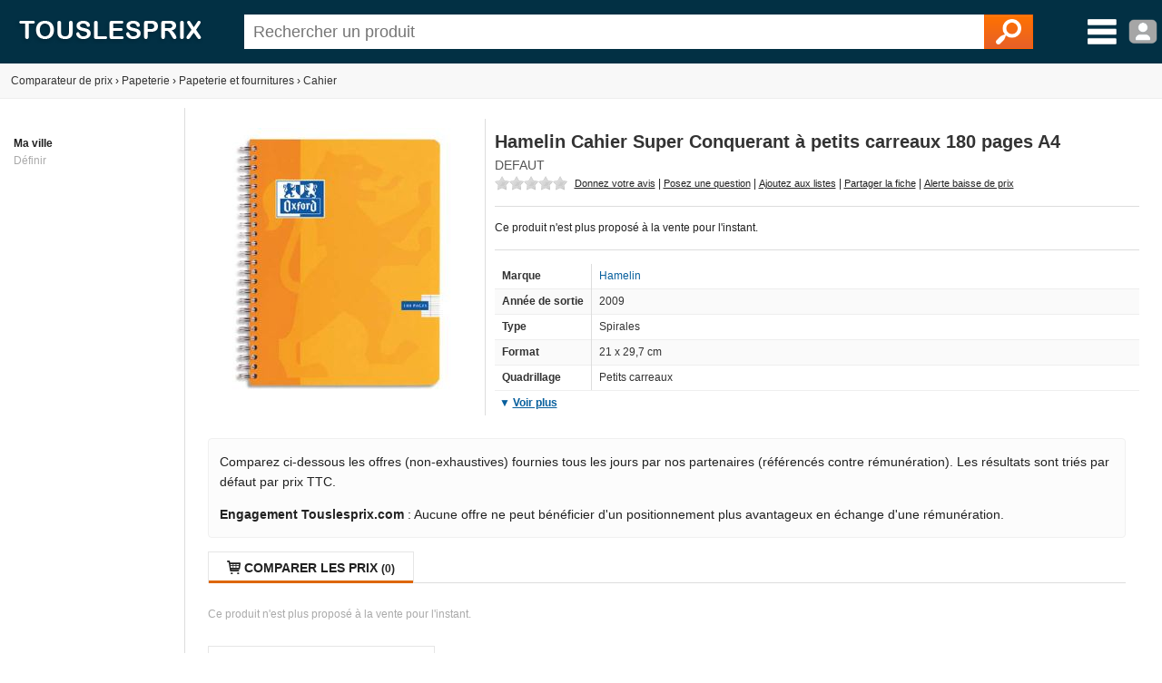

--- FILE ---
content_type: text/html; charset=utf-8
request_url: https://www.touslesprix.com/comparer/fiche373400.html
body_size: 7733
content:
<!DOCTYPE html>
<html lang="fr">
    <head>
        <title>Hamelin Cahier Super Conquerant à petits carreaux 180 pages A4 - Comparer avec Touslesprix.com</title>
        <meta name="description" content="Comparer les prix de Hamelin Cahier Super Conquerant &agrave; petits carreaux 180 pages A4 chez 0 marchands &agrave; partir de 0 &amp;euro;. Type de produit : Cahier - Anciennet&eacute; : 17 ans" >
                <meta http-equiv="content-type" content="text/html; charset=UTF-8" >
        <meta name="HandheldFriendly" content="true" />
        <meta name="MobileOptimized" content="width" />
        <meta http-equiv="X-UA-Compatible" content="IE=edge,chrome=1" >
        <meta name="format-detection" content="telephone=no">
        <meta name="371c41b8bf6893a" content="c9c5bdcd1927bed7bc762481191ff532" />
        <meta name="tlp:affiliation" content="https://affiliation.touslesprix.com">

                <meta name="viewport" content="width=device-width, initial-scale=1.0" />
        
        <meta property="og:type" content="product" />
    <meta name="twitter:site" content="@touslesprix">
    <meta name="twitter:card" content="summary">
    <meta name="twitter:creator" content="@touslesprix">
    <meta name="twitter:domain" content="Touslesprix">
    <meta name="twitter:title" content="Hamelin Cahier Super Conquerant &agrave; petits carreaux 180 pages A4 - Comparer avec Touslesprix.com">
    <meta property="og:title" content="Hamelin Cahier Super Conquerant &agrave; petits carreaux 180 pages A4 - Comparer avec Touslesprix.com" />
    <meta name="twitter:description" content="Comparer les prix de Hamelin Cahier Super Conquerant &amp;agrave; petits carreaux 180 pages A4 chez 0 marchands &amp;agrave; partir de 0 &amp;amp;euro;. Type de produit : Cahier - Anciennet&amp;eacute; : 17 ans">
    <meta property="og:description" content="Comparer les prix de Hamelin Cahier Super Conquerant &amp;agrave; petits carreaux 180 pages A4 chez 0 marchands &amp;agrave; partir de 0 &amp;amp;euro;. Type de produit : Cahier - Anciennet&amp;eacute; : 17 ans" />
    <meta name="twitter:image" content="https://i.touslesprix.com/ph_grp/300/0/0/4/3/373400_0.jpg">
    <meta property="og:image" content="https://i.touslesprix.com/ph_grp/300/0/0/4/3/373400_0.jpg" />
    <meta name="twitter:url" content="https://www.touslesprix.com/comparer/fiche373400.html">
    <meta property="og:url" content="https://www.touslesprix.com/comparer/fiche373400.html" /><!--[if lt IE 9]><script language="javascript" type="text/javascript" src="/js_v3/plugins/excanvas.compiled.js"></script><![endif]--><script async defer src="https://widget.incibeauty.com/score.min.js" data-key="ZspvN3e62zVgfc6131uKzyXlzd56dXGd" data-score-min="12" data-model="img-color"></script><meta name="viewport" content="width=device-width, initial-scale=1.0" />
        <link rel="shortcut icon" href="/favicon.ico" />

        <link rel="apple-touch-icon" sizes="180x180" href="/apple-touch-icon.png">
        <link rel="icon" type="image/png" href="/favicon-32x32.png" sizes="32x32">
        <link rel="icon" type="image/png" href="/favicon-16x16.png" sizes="16x16">
        <link rel="manifest" href="/manifest.json">
        <link rel="mask-icon" href="/safari-pinned-tab.svg" color="#5bbad5">
        <meta name="theme-color" content="#023044">

                    <link rel="canonical" href="https://www.touslesprix.com/comparer/fiche373400.html" />
                        <link rel="stylesheet" href="/distCSS/_layout.css?20240207-02" />
                                        <link rel="stylesheet" href="/distCSS/fiche.css?20240207-02" />
                                <script type="text/javascript" src="https://maps.googleapis.com/maps/api/js?key=AIzaSyCUdvmafa33OFvLKyDM7tZ54-WcHMUUAw4?20240207-02"></script>
                    </head>

    
    <body class="bg_large">
        
        
        <header>
            <div class="content-left">
                                    <div id="accueil">
                        <a href="https://www.touslesprix.com"><img src="/img_v3/logo_new.png" alt="Touslesprix.com comparateur de prix sur Internet"></a>
                    </div><form method="get" role="search" id="form_recherche" onsubmit="return false;" action="">
                        <div id="recherche">
                                                        <input id="search" name="keyword" type="text" placeholder="Rechercher un produit" value="" data-value="" autocomplete="off" />
                            <button type="reset" class="hide">&#10005;</button>
                            <button type="submit"><img src="/img_v3/icones/loupe.png" alt="Chercher" /></button>
                        </div>
                    </form><div id="menuburg">
                        <img src="/img_v3/icones/menu_new.png" alt="Menu" id="imgmenuburg" title="Ouvrir le menu catégories" />
                        <div id="user_onglet">
                                                            <span class="a" data-l="/moncompte/connexion.php" data-r="0"><img src="/img_v3/icones/profil.png?20240207-02" alt="Compte" id="imgmenuprof" title="Connexion au compte" /></span>
                                                        </div>
                    </div>
                            </div>
        </header>
		
		<div id="scan-barcode">
            <span class="close">&#10005;</span>
            <select id="deviceSelection"></select>
            <div id="scan-contener"></div>
        </div>

<div id="conteneur" class="content-left">
	<div id="ajax_conteneur">
		<div id="breadcrumb">
    <ul>
        
        <li itemscope itemtype="https://data-vocabulary.org/Breadcrumb"><a href="https://www.touslesprix.com" itemprop="url"><span itemprop>Comparateur de prix</span></a></li>
        
                            <li><span class="next">›</span></li>
                    <li itemscope itemtype="https://data-vocabulary.org/Breadcrumb"><a href="https://www.touslesprix.com/achat,papeterie.html" itemprop="url"><span itemprop="title">Papeterie</span></a></li>
                                    
                                <li><span class="next">›</span></li>
                    <li itemscope itemtype="https://data-vocabulary.org/Breadcrumb"><a href="https://www.touslesprix.com/achat,papeterie-et-fournitures.html" itemprop="url"><span itemprop="title">Papeterie et fournitures</span></a></li>
                                    
                                <li><span class="next">›</span></li>
                    <li itemscope itemtype="https://data-vocabulary.org/Breadcrumb"><a href="https://www.touslesprix.com/achat,cahier.html" itemprop="url"><span itemprop="title">Cahier</span></a></li>
                                    
                </ul>
</div>

<section id="conteneur_plein" class="clearfix">

    

    <div id="conteneur_gauche">
        <strong>Ma ville</strong><div class="ma-ville"> <span class="js-change-ville">Définir</span></div>
<div class="ville-geoloc" style="display: none">
    <span><input class="ville-geoloc-input" type="text" value="" data-loc="[]"><span class="js-ma-position" title="Ma position">O</span></span><input class="ville-geoloc-button" type="button" value="Ok">
</div>    </div>

    <div id="conteneur_droite">

                    <meta itemprop="gtin13" content="3020120087139">
        
                <div id="entete_pdt" itemscope itemtype="https://schema.org/Product">
            <div id="entete-left">
                                <div id="image-recompenses">
                                        <img id="img_pdt" class="img-principale" src="https://i.touslesprix.com/ph_grp/300/0/0/4/3/373400_0.jpg" data-src="https://i.touslesprix.com/ph_grp/300/0/0/4/3/373400_0.jpg" alt="Image de Hamelin Cahier Super Conquerant &agrave; petits carreaux 180 pages A4" width="300" height="300" />                                    </div>
            </div>
            <div id="entete-right">
                                <div style="display: flex;">
                    <h1 class="nom_fiche " itemprop="name">
                        Hamelin Cahier Super Conquerant à petits carreaux 180 pages A4                    </h1>
                                    </div>
                                <div class="sstitre">
                                                                                                Defaut                                                                                </div>
                                    <div id="actions">
                                                <div class="rateit-stars fct_avis_scrollTo">
                            <div id="avgStars" class="" data-rateit-value="" ></div>
                                                    </div>
                         <span class="action fct_avis" data-action="avis">Donnez votre avis</span> | <span class="action fct_forum" data-action="forum">Posez une question</span> | <span class="action fct_favoris" data-action="favoris">Ajoutez aux listes</span> | <span class="action fct_partage" data-action="partage">Partager la fiche<div id="popin-partage"><a target="_blank" class="social-icon facebook" title="Partager la fiche sur Facebook" href="https://www.facebook.com/sharer.php?u=https://www.touslesprix.com/comparer/fiche373400.html&amps;t=Hamelin Cahier Super Conquerant &agrave; petits carreaux 180 pages A4" rel="nofollow" onclick="javascript:window.open(this.href, '', 'menubar=no,toolbar=no,resizable=yes,scrollbars=yes,height=500,width=700');return false;"><span class="font">y</span></a><a target="_blank"class="social-icon twitter" title="Partager la fiche sur Twitter" href="https://twitter.com/share?url=https://www.touslesprix.com/comparer/fiche373400.html&amp;text=Hamelin Cahier Super Conquerant &agrave; petits carreaux 180 pages A4&amp;via=touslesprix" rel="nofollow" onclick="javascript:window.open(this.href, '', 'menubar=no,toolbar=no,resizable=yes,scrollbars=yes,height=400,width=700');return false;"><span class="font">w</span></a></div></span> | <span class="action fct_alerte_prix" data-action="prix">Alerte baisse de prix</span>
                    </div>
                
                <div class="table">
                    <div id="entete_pdt_g" >
                                                    <div id="prices">
                                                                    Ce produit n'est plus proposé à la vente pour l'instant.
                                                            </div>
                          

                        
                        <div class="content-fiche-tech">
    <table class="tab_fiche_tech">
        <tbody>
                            <tr >
                                        <td>Marque</td>
                    <td ><a href="https://www.touslesprix.com/achat,hamelin.html" itemprop="brand">Hamelin</a></td>
                                    </tr>
                                            <tr >
                                        <td>Année de sortie</td>
                    <td >2009</td>
                                    </tr>
                                            <tr >
                                        <td>Type </td>
                    <td >Spirales</td>
                                    </tr>
                                            <tr >
                                        <td>Format </td>
                    <td >21 x 29,7 cm</td>
                                    </tr>
                                            <tr >
                                        <td>Quadrillage</td>
                    <td >Petits carreaux</td>
                                    </tr>
                                            <tr  class="hide masque">
                                        <td>Nombre de pages</td>
                    <td >180 pages</td>
                                    </tr>
                                                </tbody>
    </table>
    <u class="span_lien js-voir-plus-champs">Voir plus</u></div>                    </div>
                    <!--<div id="entete_pdt_d">
                                                <div id="alert-prix" class="fct_alerte_prix" data-action="reactivation" class="top"><img src="/img_v3/icones/alerte_reactivation.png" alt="Suivre les prix par e-mail" /></div>                    </div>-->
                </div>
                            </div>
        </div>

        
        
        <div class="info-critere-classement info-critere-classement--fiche">
	<p>Comparez ci-dessous les offres (non-exhaustives) fournies tous les jours par nos partenaires (référencés contre rémunération). Les résultats sont triés par défaut par prix TTC.<p>

	<p>
		<strong>Engagement Touslesprix.com</strong> : Aucune offre ne peut bénéficier d'un positionnement plus avantageux en échange d'une rémunération.
	</p>
</div>
        <div id="conteneur_produit">
                        <input type="hidden" id="ids_for_com" value='{"id_chapeau": 10, "id_catmax": 73, "id_cat": 511, "id_plateforme": 0, "id_produit": 373400, "id_groupe": 0, "id_support": 0}'/>

                                <ul id="tabs" class="tabs">
                        <li data-tab="contenu_produit_0" class="active"><span class="font">q</span> Comparer les prix <span class="nb">(0)</span></li><li style="display: none;" data-tab="contenu_produit_-1"><span class="font">q</span> Tous les prix (0)</li></li>                    </ul>       
                                            <div id="contenu_produit">
                    <div id="contenu_produit_0" class="contenu_produit gris mt_10">Ce produit n'est plus proposé à la vente pour l'instant.</div><script>var _ACTIF = 0;</script>                    <div id="contenu_produit_inci" class="contenu-test hide"></div>                    <div data-tab="geoloc_magasin" class="contenu_produit"></div>
                </div>
                    </div>

            <div id="cm-section" class="bloc">
        <div id="bloc_commentaire">
    <ul class="tabs">
        <li class="active">
            <span>Commentaires / Questions</span>
        </li>
    </ul>
        <div class="commentaires-footer">
        <a href="https://www.touslesprix.com/comparer/fiche373400.html?action=addcomment" rel="nofollow" class="commentaires-footer-btn primary">
            <svg xmlns="http://www.w3.org/2000/svg"  viewBox="0 0 24 24" width="16px" height="16px" fill="currentColor" class="align-middle"><path d="M 18.414062 2 C 18.158188 2 17.902031 2.0974687 17.707031 2.2929688 L 16 4 L 20 8 L 21.707031 6.2929688 C 22.098031 5.9019687 22.098031 5.2689063 21.707031 4.8789062 L 19.121094 2.2929688 C 18.925594 2.0974687 18.669937 2 18.414062 2 z M 14.5 5.5 L 5 15 C 5 15 6.005 15.005 6.5 15.5 C 6.995 15.995 6.984375 16.984375 6.984375 16.984375 C 6.984375 16.984375 8.004 17.004 8.5 17.5 C 8.996 17.996 9 19 9 19 L 18.5 9.5 L 14.5 5.5 z M 3.6699219 17 L 3 21 L 7 20.330078 L 3.6699219 17 z"/></svg>
            <span class="align-middle">Posez une question, donnez un avis ?</span>
        </a>
            </div>
    <div id="download-app-jumbotron" class="download-app-jumbotron">
    <div class="download-app-jumbotron-title">Téléchargez l'application mobile Touslesprix.com !</div>
    <div class="download-app-jumbotron-subtitle">Réagissez et consultez l'ensemble des commentaires.</div>
    <div class="download-app-badges">
        <a href="https://apps.apple.com/fr/app/touslesprix-com-comparateur/id1603800283" target="_blank" rel="nofollow noopener noreferrer" style="margin-bottom: 5px">
    <img src="/img_v3/app-store-badge-fr.svg" style="width: 120px; border-radius: 7px;" />
</a>
<a href="https://play.google.com/store/apps/details?id=com.touslesprix.app" target="_blank"rel="nofollow noopener noreferrer" style="margin-bottom: 5px">
    <img src="/img_v3/google-play-badge-fr.svg" style="width: 120px; border-radius: 7px;" />
</a>
<a href="https://appgallery.huawei.com/app/C108057653" target="_blank"rel="nofollow noopener noreferrer">
    <img src="/img_v3/app-gallery-badge-fr.svg" style="width: 120px; border-radius: 7px;" />
</a>    </div>
</div></div>
    </div>
                <div class="bloc_onglet">
                                    <ul class="tabs">
                        <li class="active">
                            <span>Cahier - Autres</span>
                        </li>
                    </ul>
                <div id="bloc_pdt_vs_-1" class="clear_both" ><ul id="liste_produit_mos" class="clear_both"><li data-idsource="371216" data-idproduit="371216" data-idgroupe="1681" data-idsupport="0" data-idgroupedefault="1681" data-idsupportdefault="0" data-idtable="1" data-listeprix="1">
	<div class="ligne_produit_img">	    
		<div class="imgpdt">
									<div class="img_pdt pointer">
				<img src="https://i.touslesprix.com/ph_grp/300/6/1/2/1/371216_1681.jpg" alt="Calligraphe Cahier piq&ucirc;re Seyes Ligne 8000 32 pages 17 x 22 cm" id="imgfiche_371216_imgcat" />
							</div>
					</div>
	</div>

	<div class="ligne_produit_designation">
		<div class="info-titre">
			<a href="https://www.touslesprix.com/comparer/fiche371216.html" title="Calligraphe Cahier piqûre Seyes Ligne 8000 32 pages 17 x 22 cm" class="ligne_produit_info">
												Calligraphe Cahier piqûre Seyes Ligne 8000 32 pages 17 x 22 cm							</a> 		</div>

		<div class="js_imgpdt pointer" data-id="imgfiche_371216_imgcat">
			<span class="price">1<small>&euro;49</small></span><div class="chez-boutique">Comparer chez <u>1 marchand</u></div>
				</div>

				
			</div>
</li>
<li data-idsource="371218" data-idproduit="371218" data-idgroupe="1687" data-idsupport="0" data-idgroupedefault="1687" data-idsupportdefault="0" data-idtable="1" data-listeprix="1">
	<div class="ligne_produit_img">	    
		<div class="imgpdt">
									<div class="img_pdt pointer">
				<img src="https://i.touslesprix.com/ph_grp/300/8/1/2/1/371218_1687.jpg" alt="Calligraphe Cahier piq&ucirc;re Seyes Ligne 8000 60 pages 17 x 22 cm" id="imgfiche_371218_imgcat" />
							</div>
					</div>
	</div>

	<div class="ligne_produit_designation">
		<div class="info-titre">
			<a href="https://www.touslesprix.com/comparer/fiche371218.html" title="Calligraphe Cahier piqûre Seyes Ligne 8000 60 pages 17 x 22 cm" class="ligne_produit_info">
												Calligraphe Cahier piqûre Seyes Ligne 8000 60 pages 17 x 22 cm							</a> 		</div>

		<div class="js_imgpdt pointer" data-id="imgfiche_371218_imgcat">
			<span class="price">7<small>&euro;36</small></span><div class="chez-boutique">Comparer chez <u>1 marchand</u></div>
				</div>

				
			</div>
</li>
<li data-idsource="371219" data-idproduit="371219" data-idgroupe="1680" data-idsupport="0" data-idgroupedefault="1680" data-idsupportdefault="0" data-idtable="1" data-listeprix="1">
	<div class="ligne_produit_img">	    
		<div class="imgpdt">
										<img class="bandeau_soldes" id="imgfiche_371219_bandeausoldes" src="/img_v3/icones/bandeau_soldes_80_orange.png" />
						<div class="img_pdt pointer">
				<img src="https://i.touslesprix.com/ph_grp/300/9/1/2/1/371219_1680.jpg" alt="Calligraphe Cahier piq&ucirc;re Seyes Ligne 8000 96 pages 17 x 22 cm" id="imgfiche_371219_imgcat" />
							</div>
					</div>
	</div>

	<div class="ligne_produit_designation">
		<div class="info-titre">
			<a href="https://www.touslesprix.com/comparer/fiche371219.html" title="Calligraphe Cahier piqûre Seyes Ligne 8000 96 pages 17 x 22 cm" class="ligne_produit_info">
												Calligraphe Cahier piqûre Seyes Ligne 8000 96 pages 17 x 22 cm							</a> 		</div>

		<div class="js_imgpdt pointer" data-id="imgfiche_371219_imgcat">
			<span class="price">1<small>&euro;30</small></span>			<span class="soldes_grille" title="Variations depuis le début des soldes">-78%</span>
		<div class="chez-boutique">Comparer chez <u>6 marchands</u></div>
				</div>

				
			</div>
</li>
<li data-idsource="371221" data-idproduit="371221" data-idgroupe="1680" data-idsupport="0" data-idgroupedefault="1680" data-idsupportdefault="0" data-idtable="1" data-listeprix="1">
	<div class="ligne_produit_img">	    
		<div class="imgpdt">
									<div class="img_pdt pointer">
				<img src="https://i.touslesprix.com/ph_grp/300/1/2/2/1/371221_1680.jpg" alt="Calligraphe Cahier piq&ucirc;re Seyes Ligne 8000 96 pages 21 x 29,7 cm" id="imgfiche_371221_imgcat" />
							</div>
							<span class="rub rub_promo"></span>
					</div>
	</div>

	<div class="ligne_produit_designation">
		<div class="info-titre">
			<a href="https://www.touslesprix.com/comparer/fiche371221.html" title="Calligraphe Cahier piqûre Seyes Ligne 8000 96 pages 21 x 29,7 cm" class="ligne_produit_info">
												Calligraphe Cahier piqûre Seyes Ligne 8000 96 pages 21 x 29,7 cm							</a> 		</div>

		<div class="js_imgpdt pointer" data-id="imgfiche_371221_imgcat">
			<span class="price">1<small>&euro;90</small></span>			<span class="promo_grille" title="Variations depuis la veille">-41%</span>
		<div class="chez-boutique">Comparer chez <u>5 marchands</u></div>
				</div>

				
			</div>
</li>
<li data-idsource="343135" data-idproduit="343135" data-idgroupe="0" data-idsupport="0" data-idgroupedefault="0" data-idsupportdefault="0" data-idtable="1" data-listeprix="1">
	<div class="ligne_produit_img">	    
		<div class="imgpdt">
									<div class="img_pdt pointer">
				<img src="https://i.touslesprix.com/ph_grp/300/5/3/1/3/343135_0.jpg" alt="Cahier &agrave; reliure 80 pages A4" id="imgfiche_343135_imgcat" />
							</div>
					</div>
	</div>

	<div class="ligne_produit_designation">
		<div class="info-titre">
			<a href="https://www.touslesprix.com/comparer/fiche343135.html" title="Cahier à reliure 80 pages A4" class="ligne_produit_info">
												Cahier à reliure 80 pages A4							</a> 		</div>

		<div class="js_imgpdt pointer" data-id="imgfiche_343135_imgcat">
			<span class="price">7<small>&euro;60</small></span><div class="chez-boutique">Comparer chez <u>1 marchand</u></div>
				</div>

				
			</div>
</li>
<li data-idsource="344177" data-idproduit="344177" data-idgroupe="0" data-idsupport="0" data-idgroupedefault="0" data-idsupportdefault="0" data-idtable="1" data-listeprix="1">
	<div class="ligne_produit_img">	    
		<div class="imgpdt">
									<div class="img_pdt pointer">
				<img src="https://i.touslesprix.com/ph_grp/300/7/7/1/4/344177_0.jpg" alt="Rhodia 132146C - Exabook Classic A4+ format 22,5 x 29,7 cm 160 pages lign&eacute;" id="imgfiche_344177_imgcat" />
							</div>
					</div>
	</div>

	<div class="ligne_produit_designation">
		<div class="info-titre">
			<a href="https://www.touslesprix.com/comparer/fiche344177.html" title="Rhodia 132146C - Exabook Classic A4+ format 22,5 x 29,7 cm 160 pages ligné" class="ligne_produit_info">
												Rhodia 132146C - Exabook Classic A4+ format 22,5 x 29,7 cm 160 pages ligné							</a> 		</div>

		<div class="js_imgpdt pointer" data-id="imgfiche_344177_imgcat">
			<span class="price">16<small>&euro;99</small></span><div class="chez-boutique">Comparer chez <u>2 marchands</u></div>
				</div>

				
			</div>
</li>
<li data-idsource="344175" data-idproduit="344175" data-idgroupe="0" data-idsupport="0" data-idgroupedefault="0" data-idsupportdefault="0" data-idtable="1" data-listeprix="1">
	<div class="ligne_produit_img">	    
		<div class="imgpdt">
									<div class="img_pdt pointer">
				<img src="https://i.touslesprix.com/ph_grp/300/5/7/1/4/344175_0.jpg" alt="Rhodia 132572C - Exabook Classic A5+ format 16 x 21 cm 160 pages quadrill&eacute; 5x5" id="imgfiche_344175_imgcat" />
							</div>
					</div>
	</div>

	<div class="ligne_produit_designation">
		<div class="info-titre">
			<a href="https://www.touslesprix.com/comparer/fiche344175.html" title="Rhodia 132572C - Exabook Classic A5+ format 16 x 21 cm 160 pages quadrillé 5x5" class="ligne_produit_info">
												Rhodia 132572C - Exabook Classic A5+ format 16 x 21 cm 160 pages quadrillé 5x5							</a> 		</div>

		<div class="js_imgpdt pointer" data-id="imgfiche_344175_imgcat">
			<span class="price">12<small>&euro;99</small></span><div class="chez-boutique">Comparer chez <u>1 marchand</u></div>
				</div>

				
			</div>
</li>
<li data-idsource="371222" data-idproduit="371222" data-idgroupe="1756" data-idsupport="0" data-idgroupedefault="1756" data-idsupportdefault="0" data-idtable="1" data-listeprix="1">
	<div class="ligne_produit_img">	    
		<div class="imgpdt">
										<img class="bandeau_soldes" id="imgfiche_371222_bandeausoldes" src="/img_v3/icones/bandeau_soldes_80_orange.png" />
						<div class="img_pdt pointer">
				<img src="https://i.touslesprix.com/ph_grp/300/2/2/2/1/371222_1756.jpg" alt="Calligraphe Cahier piq&ucirc;re Seyes Ligne 8000 96 pages 24 x 32 cm" id="imgfiche_371222_imgcat" />
							</div>
							<span class="rub rub_promo"></span>
					</div>
	</div>

	<div class="ligne_produit_designation">
		<div class="info-titre">
			<a href="https://www.touslesprix.com/comparer/fiche371222.html" title="Calligraphe Cahier piqûre Seyes Ligne 8000 96 pages 24 x 32 cm" class="ligne_produit_info">
												Calligraphe Cahier piqûre Seyes Ligne 8000 96 pages 24 x 32 cm							</a> 		</div>

		<div class="js_imgpdt pointer" data-id="imgfiche_371222_imgcat">
			<span class="price">2<small>&euro;36</small></span>			<span class="soldes_grille" title="Variations depuis le début des soldes">-63%</span>
		<div class="chez-boutique">Comparer chez <u>2 marchands</u></div>
				</div>

				
			</div>
</li>
<li data-idsource="371217" data-idproduit="371217" data-idgroupe="1977" data-idsupport="0" data-idgroupedefault="1977" data-idsupportdefault="0" data-idtable="1" data-listeprix="1">
	<div class="ligne_produit_img">	    
		<div class="imgpdt">
										<img class="bandeau_soldes" id="imgfiche_371217_bandeausoldes" src="/img_v3/icones/bandeau_soldes_80_orange.png" />
						<div class="img_pdt pointer">
				<img src="https://i.touslesprix.com/ph_grp/300/7/1/2/1/371217_1977.jpg" alt="Calligraphe Cahier piq&ucirc;re Seyes Ligne 8000 48 pages 17 x 22 cm" id="imgfiche_371217_imgcat" />
							</div>
					</div>
	</div>

	<div class="ligne_produit_designation">
		<div class="info-titre">
			<a href="https://www.touslesprix.com/comparer/fiche371217.html" title="Calligraphe Cahier piqûre Seyes Ligne 8000 48 pages 17 x 22 cm" class="ligne_produit_info">
												Calligraphe Cahier piqûre Seyes Ligne 8000 48 pages 17 x 22 cm							</a> 		</div>

		<div class="js_imgpdt pointer" data-id="imgfiche_371217_imgcat">
			<span class="price">1<small>&euro;19</small></span>			<span class="soldes_grille" title="Variations depuis le début des soldes">-76%</span>
		<div class="chez-boutique">Comparer chez <u>5 marchands</u></div>
				</div>

				
			</div>
</li>
<li data-idsource="343734" data-idproduit="343734" data-idgroupe="0" data-idsupport="0" data-idgroupedefault="0" data-idsupportdefault="0" data-idtable="1" data-listeprix="1">
	<div class="ligne_produit_img">	    
		<div class="imgpdt">
									<div class="img_pdt pointer">
				<img src="https://i.touslesprix.com/ph_grp/300/4/3/7/3/343734_0.jpg" alt="Calligraphe Cahier piq&ucirc;res Seyes &agrave; grands carreaux 32 pages 17 x 22 cm" id="imgfiche_343734_imgcat" />
							</div>
					</div>
	</div>

	<div class="ligne_produit_designation">
		<div class="info-titre">
			<a href="https://www.touslesprix.com/comparer/fiche343734.html" title="Calligraphe Cahier piqûres Seyes à grands carreaux 32 pages 17 x 22 cm" class="ligne_produit_info">
												Calligraphe Cahier piqûres Seyes à grands carreaux 32 pages 17 x 22 cm							</a> 		</div>

		<div class="js_imgpdt pointer" data-id="imgfiche_343734_imgcat">
			<span class="price">5<small>&euro;93</small></span><div class="chez-boutique">Comparer chez <u>1 marchand</u></div>
				</div>

				
			</div>
</li>
<li data-idsource="343735" data-idproduit="343735" data-idgroupe="0" data-idsupport="0" data-idgroupedefault="0" data-idsupportdefault="0" data-idtable="1" data-listeprix="1">
	<div class="ligne_produit_img">	    
		<div class="imgpdt">
									<div class="img_pdt pointer">
				<img src="https://i.touslesprix.com/ph_grp/300/5/3/7/3/343735_0.jpg" alt="Calligraphe Cahier piq&ucirc;res Seyes &agrave; grands carreaux 48 pages 17 x 22 cm" id="imgfiche_343735_imgcat" />
							</div>
					</div>
	</div>

	<div class="ligne_produit_designation">
		<div class="info-titre">
			<a href="https://www.touslesprix.com/comparer/fiche343735.html" title="Calligraphe Cahier piqûres Seyes à grands carreaux 48 pages 17 x 22 cm" class="ligne_produit_info">
												Calligraphe Cahier piqûres Seyes à grands carreaux 48 pages 17 x 22 cm							</a> 		</div>

		<div class="js_imgpdt pointer" data-id="imgfiche_343735_imgcat">
			<span class="price">5<small>&euro;00</small></span><div class="chez-boutique">Comparer chez <u>1 marchand</u></div>
				</div>

				
			</div>
</li>
<li data-idsource="343736" data-idproduit="343736" data-idgroupe="0" data-idsupport="0" data-idgroupedefault="0" data-idsupportdefault="0" data-idtable="1" data-listeprix="1">
	<div class="ligne_produit_img">	    
		<div class="imgpdt">
									<div class="img_pdt pointer">
				<img src="https://i.touslesprix.com/ph_grp/300/6/3/7/3/343736_0.jpg" alt="Calligraphe Cahier piq&ucirc;res Seyes &agrave; grands carreaux 96 pages A4" id="imgfiche_343736_imgcat" />
							</div>
					</div>
	</div>

	<div class="ligne_produit_designation">
		<div class="info-titre">
			<a href="https://www.touslesprix.com/comparer/fiche343736.html" title="Calligraphe Cahier piqûres Seyes à grands carreaux 96 pages A4" class="ligne_produit_info">
												Calligraphe Cahier piqûres Seyes à grands carreaux 96 pages A4							</a> 		</div>

		<div class="js_imgpdt pointer" data-id="imgfiche_343736_imgcat">
			<span class="price">2<small>&euro;50</small></span><div class="chez-boutique">Comparer chez <u>3 marchands</u></div>
				</div>

				
			</div>
</li>
</ul></div>            </div>
        
            <div class="bloc_onglet bloc">
                    <h2><span>Comparaison associée</span></h2>
                <div class="bloc-element active"><a href="https://www.touslesprix.com/achat,cahier-a5-ligne-elastique-oxford.html" >Cahier a5 ligne elastique oxford</a>, <a href="https://www.touslesprix.com/achat,cahier-kover-book-grand-carreaux.html" >Cahier kover book grand carreaux</a>, <a href="https://www.touslesprix.com/achat,24-x-32-petits-carreaux-48-p.html" >24 x 32 petits carreaux 48 p</a>, <a href="https://www.touslesprix.com/achat,cahier-clairefontaine-lot.html" >Cahier clairefontaine lot</a>, <a href="https://www.touslesprix.com/achat,cahier-clairefontaine-48-pages-24x32.html" >Cahier clairefontaine 48 pages 24x32</a>, <a href="https://www.touslesprix.com/achat,cahier-couverture-cuir.html" >Cahier couverture cuir</a>, <a href="https://www.touslesprix.com/achat,cahier-24x32-couverture-polypropylene-48-pages.html" >Cahier 24x32 couverture polypropylene 48 pages</a>, <a href="https://www.touslesprix.com/achat,cahier-calligraphe-ligne-8000.html" >Cahier calligraphe ligne 8000</a>, <a href="https://www.touslesprix.com/achat,cahier-24x32-couverture-polypropylene-96p.html" >Cahier 24x32 couverture polypropylene 96p</a>, <a href="https://www.touslesprix.com/achat,cahiers-oxford-96-pages.html" >Cahiers oxford 96 pages</a>, <a href="https://www.touslesprix.com/achat,cahier-a-spirale.html" >Cahier a spirale</a>, <a href="https://www.touslesprix.com/achat,rhodia-webnotebook-a5.html" >Rhodia webnotebook a5</a>, <a href="https://www.touslesprix.com/achat,cahier-24-x-32-48-pages-petits-carreaux.html" >Cahier 24 x 32 48 pages petits carreaux</a>, <a href="https://www.touslesprix.com/achat,cahier-relie.html" >Cahier relie</a>, <a href="https://www.touslesprix.com/achat,cahier-60p.html" >Cahier 60p</a>, <a href="https://www.touslesprix.com/achat,cahier-kover-book-grand-carreaux-96p.html" >Cahier kover book grand carreaux 96p</a>, <a href="https://www.touslesprix.com/achat,cahier-24-x-32-100-pages-90g.html" >Cahier 24 x 32 100 pages 90g</a>, <a href="https://www.touslesprix.com/achat,cahier-a-couverture-rigide-clairefontaine.html" >Cahier a couverture rigide clairefontaine</a>, <a href="https://www.touslesprix.com/achat,cahier-a-intercalaires-a5.html" >Cahier a intercalaires a5</a>, <a href="https://www.touslesprix.com/achat,cahier-400-pages.html" >Cahier 400 pages</a>, <a href="https://www.touslesprix.com/achat,cahier-polypro.html" >Cahier polypro</a>, <a href="https://www.touslesprix.com/achat,cahier-24-x-32-48-pages.html" >Cahier 24 x 32 48 pages</a>, <a href="https://www.touslesprix.com/achat,cahier-avec-chemise.html" >Cahier avec chemise</a>, <a href="https://www.touslesprix.com/achat,cahier-couverture-rigide-a5.html" >Cahier couverture rigide a5</a>, <a href="https://www.touslesprix.com/achat,cahier-24x32.html" >Cahier 24x32</a></div>
    </div>
    

        <ins class="adsbygoogle"
        style="display:block"
        data-ad-client="ca-pub-1886347183034520"
        data-ad-slot="9319450384"
        data-ad-format="auto"
        data-full-width-responsive="true"></ins>
    <script>
        (adsbygoogle = window.adsbygoogle || []).push({});
    </script>

        <script>
            var _ID_PRODUIT = 373400,
                _ID_GROUPE = 0,
        	    _ID_SUPPORT = 0,
        	    _ID_CHAPEAU = 10;
        </script>
    </div>
</section>

<div id="box_media" class="box ui-draggable display_none"></div>
<div id="box_connexion" style="display:none"></div>
<div id="box_validate" style="display:none"></div>
<div id="box_confirm" style="display:none"></div>
<div id="dialog_cpn" style="display:none"></div>

<div id="overlay"></div>
	</div>
</div>


        <footer id="footer" class="content-left">

			        	<div>
        		<div class="col_footer alfred"></div>
					<div class="col_footer footer_lien">
						<div class="title_footer">Applications</div>
						<a href="https://apps.apple.com/fr/app/touslesprix-com-comparateur/id1603800283" target="_blank" rel="nofollow noopener noreferrer" style="margin-bottom: 5px">
    <img src="/img_v3/app-store-badge-fr.svg" style="width: 120px; border-radius: 7px;" />
</a>
<a href="https://play.google.com/store/apps/details?id=com.touslesprix.app" target="_blank"rel="nofollow noopener noreferrer" style="margin-bottom: 5px">
    <img src="/img_v3/google-play-badge-fr.svg" style="width: 120px; border-radius: 7px;" />
</a>
<a href="https://appgallery.huawei.com/app/C108057653" target="_blank"rel="nofollow noopener noreferrer">
    <img src="/img_v3/app-gallery-badge-fr.svg" style="width: 120px; border-radius: 7px;" />
</a>					</div>
                	<div class="col_footer footer_lien">
                		<div class="title_footer">Touslesprix.com</div>
                                                            <span data-l="ht(:)tps:(:)//ww(:)w.t(:)ous(:)lesp(:)rix.(:)com(:)/con(:)tact(:).h(:)tml" data-r="0" class="span_lien">Contact</span>
                                                                    <span data-l="ht(:)tp(:)s:/(:)/w(:)ww(:).to(:)us(:)lesp(:)ri(:)x.co(:)m/(:)ind(:)exat(:)ion(:).h(:)tml" data-r="0" class="span_lien">Indexation marchand</span>
                                                                <span id="cgu_footer" class="span_lien js_redir">Conditions générales d'utilisation</span>

                                                                <span data-l="ht(:)tps(:)://w(:)ww.t(:)ousl(:)esp(:)rix(:).co(:)m/(:)po(:)liti(:)que(:)-de(:)-con(:)fi(:)de(:)nti(:)ali(:)te(:).ht(:)ml" data-r="0" class="span_lien">Politique de confidentialité</span>
                                                	</div>
                	<div class="col_footer footer_lien">
                		<div class="title_footer">Extras</div>
                                                            <span data-l="ht(:)tp(:)s:(:)//ww(:)w.to(:)usl(:)espr(:)ix(:).co(:)m/(:)fo(:)nc(:)ti(:)on(:)ne(:)me(:)nt-(:)du-c(:)ompa(:)rate(:)ur(:).htm(:)l" data-r="0" class="span_lien">Comment fonctionne le comparateur de prix ?</span>
                                                                    <span data-l="http(:)s:/(:)/ww(:)w.t(:)ousl(:)esp(:)rix(:).c(:)om/m(:)arqu(:)es.h(:)tml" data-r="0" class="span_lien">Marques</span>
                                                                    <span data-l="ht(:)tp(:)s:(:)//ww(:)w.(:)to(:)usl(:)espr(:)ix(:).c(:)om/(:)bo(:)nspl(:)ans" data-r="0" class="span_lien">Bons plans</span>
                                                        <a href="javascript:googlefc.callbackQueue.push(googlefc.showRevocationMessage)">Paramétrer les cookies</a>
                	</div>
                <div class="col_footer">
            		<div class="title_footer">Réseaux sociaux</div>
            	 	<ul id="nav_bouton" class="hide">
						<li class="reseau_sociaux fb"><a href="https://www.facebook.com/touslesprix" target="_blank" rel="nofollow" title="Facebook Touslesprix"><span>y</span></a></li><li class="reseau_sociaux tw"><a href="https://twitter.com/touslesprix" target="_blank" rel="nofollow" title="Twitter Touslesprix"><span>w</span></a></li><li class="reseau_sociaux yt"><a href="https://www.youtube.com/channel/UC1aFZ63E43Awg6hs07Pr3NA" target="_blank" rel="nofollow" title="Youtube Touslesprix Jouets"><span>Y</span></a></li><li class="reseau_sociaux in"><a href="https://www.instagram.com/touslesprix/" target="_blank" rel="nofollow" title="Instagram Touslesprix"><span>x</span></a></li><li class="reseau_sociaux qrcode"><span>Q</span></li>					</ul>
					<p>
						Touslesprix.com est membre de <a href="https://www.onepercentfortheplanet.fr/" target="_blank" rel="nofollow noopener noreferrer"><img src="/img_v3/1ftp.svg" width="75" /></a>
					</p>
            	</div>
        	</div>
        	<div class="copy">
                                    Le comparateur de prix Touslesprix est édité par la société Touslesprix.com SAS (&copy; 2001-2026) - Les marques, photos présentes sur le site touslesprix.com appartiennent à leurs auteurs respectifs. Touslesprix n'est pas une boutique de Ecommerce, vous ne pouvez pas effectuer d'achat directement sur notre site.
                        	 </div>
		</footer>

        
				
                <script type="text/javascript" src="/js_v3/jquery.min.js?20240207-02"></script>
        
		            <script type="text/javascript" src="/distJS/_layout.js?20240207-02"></script>
        
                    <script type="text/javascript" src="/distJS/fiche.js?20240207-02"></script>
    	            <script async src="https://www.googletagmanager.com/gtag/js?id=G-7BMJKZCJFH"></script>
            <script>
                window.dataLayer = window.dataLayer || [];
                function gtag(){dataLayer.push(arguments);}
                
                gtag('js', new Date());

                gtag('config', 'G-7BMJKZCJFH', {
                    'cookie_domain': 'touslesprix.com',
                    'anonymize_ip': true
                });
            </script>

		
        <input type="hidden" id="is-mobile" value="0">
	</body>
</html>


--- FILE ---
content_type: application/javascript
request_url: https://www.touslesprix.com/distJS/fiche.js?20240207-02
body_size: 80996
content:
function ratedEvent(e,i){null==i&&(i=0);var t=$(this).next();color=i<2?"red":i<4?"yellow":"green",t.html(i+"<sub>/5</sub>"),t.attr("class","note "+color)}function setOnAvisLoad(){$("#conteneur_droite").find("div.starsRate").rateit({step:.5,resetable:!1,readonly:!0,ispreset:!0}),$("#form_avis").find("div.stars").rateit({step:.5,resetable:!1,value:0}).bind("over",function(e,i){$(this).attr("title",i)}).bind("rated",ratedEvent),$("#valid_avis").on("click",onValidAvisListener)}function setOnAvisFicheAvisLoad(){var s;0!=$("#conteneur_droite.avis").size()&&(s=$("#pagination").data("t"),$("#pagination").find("a").unbind("click").click(function(e){var i,t,o=parseInt($("#pagination").find(".active span").html()),a=parseInt($(this).html());$(this).parent().hasClass("right")?a=o+1:$(this).parent().hasClass("left")&&(a=o-1),"fiche"==s?(o=$("#pagination").data("p"),window.location.href=_DOMAIN+"/avis/avis"+o+"-"+a+".html"):"navigue"==s&&(o=$("#pagination").data("r"),i=$("#pagination").data("cm"),t=$("#pagination").data("c"),window.location.href=_DOMAIN+"/avis/avis_cat"+o+"X"+i+"X"+t+"X"+a+".html"),e.preventDefault()}),setOnPostAvisClick())}function onValidAvisListener(){var e=$("#texte_avis").val();if(""==e)return warning("#avisMessage","Vous devez remplir le champs texte ci-dessous avec votre avis.").show(),!(t=!0);var i={},t=!1,o=$("#form_avis").find("div.stars"),a=$("#form_avis").data("idr");function s(e){}o.each(function(){var e=$(this).rateit("value");if(0==e)return warning("#avisMessage","Vous devez mettre une note supérieure à 0 pour chaque critère d'évaluation.").show(),!(t=!0);i[$(this).attr("id")]=e}),t||($("#box_connexion").close(),$("#box_confirm").dialog({animate:!1,type:"confirm",title:"Confirmez l'envoi de cet avis ?",top:"5%",onConfirm:function t(){$("#valid_avis").css("visibility","hidden");$.ajax({type:"POST",url:"/comparer/ajax_connexion.php",dataType:"json",cache:!1,data:{action:"SAVE_AVIS",idr:a,texte:e,notes:i,p:_ID_PRODUIT},success:function(e,i){$("#valid_avis").css("visibility","visible"),null!=e&&"ok"==e.etat?($("#box_connexion").close(),$("#box_validate").dialog({animate:!1,type:"close",title:"Avis enregistré, il va être modéré par notre équipe.",top:"5%",onClose:RAZ_boxConfirm}).open()):null!=e&&"connexion"==e.etat?(openBoxConnexion(e.affiche_title,e.affiche_content,"",s,t),setOnLogin(t)):null!=e&&"error"==e.etat?warning("#avisMessage",e.errorMsg).show():s()},error:function(e,i,t){s()}})},onCancel:RAZ_boxConfirm,onClose:RAZ_boxConfirm}).open(),$.ajax({type:"POST",url:"/comparer/ajax_produit.php",dataType:"json",cache:!1,data:{action:"PREVIEW_AVIS",idr:a,texte:e,notes:i},success:function(e,i){null!=e&&"ok"==e.etat?$("#box_confirm").html(e.html):$("#box_confirm").html("Un problème a empêché l'affichage de l'aperçu.")},error:function(e,i,t){$("#box_confirm").html("Un problème a empêché l'affichage de l'aperçu.")}}))}function setOnPostAvisClick(){$("#avis_post_new").on("click",function(){$("#suggest_new_avis").remove(),$("#avis_post_new").remove(),$("#form_avis").slideDown(250)})}function com_onValidReplyListener(o){$("#box_connexion").close();var a=$("#texte_reply").val(),i="Une erreur a empêché l'ajout de votre réponse.";function s(e){null==e&&(e=i),error("#replyMessage",e).show()}""!=$.trim(a)&&($("#box_confirm").dialog({animate:!1,type:"confirm",title:"Confirmez l'envoi de votre réponse ?",top:"5%",onConfirm:function t(){$("#valid_reply").css("visibility","hidden");var e=$("#form_reply").prev("div.comment");var e=e.data("c"),i="";1<=$("#want_abo").length&&$("#want_abo").is(":checked")&&(i=1);$.ajax({type:"POST",url:"/comparer/ajax_connexion.php",dataType:"json",cache:!1,data:{action:"REPLY",texte:a,params:o,want_abo:i,type_bloc:$("#type_bloc").val(),c:e},success:function(e,i){$("#valid_reply").css("visibility","visible"),null!=e&&"ok"==e.etat?window.location.reload():null!=e&&"connexion"==e.etat?(openBoxConnexion(e.affiche_title,e.affiche_content,"",s,t),setOnLogin(t)):null!=e&&"error"==e.etat?warning("#replyMessage",e.errorMsg).show():s()},error:function(e,i,t){s()}})},onCancel:RAZ_boxConfirm,onClose:RAZ_boxConfirm}).open(),$.ajax({type:"POST",url:"/comparer/ajax_produit.php",dataType:"json",cache:!1,data:{action:"STRIP_TEXT",texte:a},success:function(e,i){null!=e&&"ok"==e.etat?$("#box_confirm").html(e.texte):$("#box_confirm").html("Un problème a empêché l'affichage de l'aperçu.")},error:function(e,i,t){$("#box_confirm").html("Un problème a empêché l'affichage de l'aperçu.")}}))}function com_onValidPostListener(e){$("#box_connexion").close();var i=$("#texte_comm").val();function o(e){null==e&&(e="Une erreur a empêché l'ajout de votre commentaire."),error("#postMessage",e).show()}(want_abo="")!=$.trim(i)&&(1<=$("#want_abo").length&&$("#want_abo").is(":checked")&&(want_abo=1),$("#valid_comm").css("visibility","hidden"),$.ajax({type:"POST",url:"/comparer/ajax_connexion.php",dataType:"json",cache:!1,data:{action:"SAVE_COMMENTAIRE",texte_comm:i,params:e,type_bloc:$("#type_bloc").val(),want_abo:want_abo},success:function(e,i){$("#com_onValidPostListener").css("visibility","visible"),null!=e&&"ok_comm"==e.etat?($("#place_button").remove(),0<$("#bloc_commentaire").length?$("#bloc_commentaire").replaceWith(e.content):0<$("#conteneur_produit").length?$("#conteneur_produit").after(e.content):0<$(".contenu").length&&$(".contenu").after(e.content),com_abonnements(),setCommentLoadPlus(),$("html, body").animate({scrollTop:$("#forum").offset().top},300)):null!=e&&"connexion"==e.etat?(openBoxConnexion(e.affiche_title,e.affiche_content,"",o,onConfirmPost),setOnLogin(onConfirmPost)):null!=e&&"error"==e.etat?warning("#postMessage",e.msg).show():o()},error:function(e,i,t){o()}}))}function com_thumbs(i){var t=i.parents(".comment").data().c,o=i.data().type,a=i.data().incremente,e="";function s(e,i,o,a){return $.ajax({type:"POST",url:"/script_php/commentaire/ajax.commentaire.php",dataType:"json",cache:!1,data:{action:"THUMBS",id_com:e,type:i,incremente:o},success:function(e,i){var t=parseInt(a.find(".compt").html());o?(t++,a.data("incremente",0),a.find(".compt").html(t),a.find("img").attr("src",a.find("img").attr("src").replace(".png","-color.png"))):(t--,a.data("incremente",1),a.find(".compt").html(t),a.find("img").attr("src",a.find("img").attr("src").replace("-color","")))}})}"plus"==o?e=i.next(".thumbs"):"moins"==o&&(e=i.prev(".thumbs")),1==a&&a!=e.data().incremente?s(t,e.data().type,e.data().incremente,e).done(function(e){s(t,o,a,i)}):s(t,o,a,i)}function com_deleteCom(o){var e="";function i(){$.ajax({type:"POST",url:"/comparer/ajax_connexion.php",dataType:"json",cache:!1,data:{action:"DELETE_POST",id_com:o.data("id"),params:e},success:function(e,i){null!=e&&"success"==e.etat?window.location.reload():o.html("(Echec)")},error:function(e,i,t){o.html("(Echec)")}})}0!=$("#ids_for_com").length?e=$("#ids_for_com").val():0!=$("#id_bn").length&&(e=$("#id_bn").val()),(""!=o.data("type")&&"reponse"==o.data("type")?$("#box_confirm").dialog({animate:!1,type:"confirm",title:"Confirmer la suppression de cette réponse ?",top:"5%",onConfirm:i,onCancel:RAZ_boxConfirm,onClose:RAZ_boxConfirm}):$("#box_confirm").dialog({animate:!1,type:"confirm",title:"Confirmer la suppression de ce commentaire ainsi que les réponses associées ?",top:"5%",onConfirm:i,onCancel:RAZ_boxConfirm,onClose:RAZ_boxConfirm})).open()}function com_reply(e){$("#replyMessage").hide(),($form=$("#form_reply")).find("> *:not(#replyMessage)").show(),$clone=$form.clone(!0),$form.remove(),e.after($clone),$clone.show(),$("#texte_reply").focus()}function com_onCancelReplyListener(){$("#form_reply").hide(),$("#replyMessage").hide(),$("#texte_reply").val(""),$("#valid_reply").addClass("btn-cancel")}function com_onLoadMoreListener(t,e){var i=t.data("nb"),o=t.data("page");t.html("Chargement..."),$.ajax({type:"POST",url:"/comparer/ajax_produit.php",dataType:"json",cache:!1,data:{action:"SHOW_MORECOMMENT",page:o,nb:i,params:e},success:function(e,i){null!=e&&"ok"==e.etat?($("#pagination_comment").before(e.html),""==e.msg?$("#pagination_comment").remove():(t.html(e.msg),t.data("page",e.page)),com_abonnements()):$("#pagination_comment").remove()},error:function(e,i,t){$("#pagination_comment").remove()}})}function com_abonnements(){$("div.comment").find("span.fct1").off("click").on("click",com_onLinksCommentairesClickListener),$("div.comment").find('span[id^="delete_com"]').off("click").on("click",com_onLinksCommentairesClickListener),$("div.comment").find("span.thumbs").off("click").on("click",com_onLinksCommentairesClickListener),setCommentLoadPlus(),click_poser_question(),$(".fct_scroll_forum").off("click").on("click",function(){$("html, body").animate({scrollTop:$("#forum").offset().top},450)})}function setCommentLoad(){$("#cancel_reply").off("click").on("click",com_onCancelReplyListener),"function"==typeof setCommentLoadPlus&&(setCommentLoadPlus(),$("div.comment").find("span.fct1").off("click").on("click",com_onLinksCommentairesClickListener),$("div.comment").find('span[id^="delete_com"]').off("click").on("click",com_onLinksCommentairesClickListener),$("div.comment").find("span.thumbs").off("click").on("click",com_onLinksCommentairesClickListener))}function com_onLinksCommentairesClickListener(){var e=$(this).data("action"),i="";0!=$("#ids_for_com").length?i=$("#ids_for_com").val():0!=$("#id_bn").length&&(i=$("#id_bn").val()),"reply"==e?com_reply($(this).parents("div.comment")):"all-replies"==e?com_showAllReplies($(this).parents("div.comment"),i):"delete_com"==e?com_deleteCom($(this)):"thumbs"==e&&com_thumbs($(this))}function setCommentLoadPlus(){var e="";0!=$("#ids_for_com").length?e=$("#ids_for_com").val():0!=$("#id_bn").length&&(e=$("#id_bn").val()),$("#valid_comm").off("click").on("click",function(){com_onValidPostListener(e)}),$("#pagination_comment").find("span").off("click").on("click",function(){com_onLoadMoreListener($(this),e)}),0<$("#cancel_reply").length&&$("#cancel_reply").off("click").on("click",com_onCancelReplyListener)}function click_poser_question(){$(".fct_forum").off("click").on("click",function(){var e;$(this).hasClass("action")||(e="",0<$("#ids_for_com").length&&(e=$("#ids_for_com").val()),gestion_connexion_com(param_js={action:"QUESTION",ids:e})),$("html,body").animate({scrollTop:$("#bloc_commentaire").offset().top},"fast"),$("#bloc_commentaire .cm-open").click(),$("#cm-email").focus()}),$(".fct_question_scrollTo").on("click",function(){$("html,body").animate({scrollTop:$("#bloc_commentaire").offset().top},"fast")})}function gestion_connexion_com(param_js){var param,param="object"==typeof param_js?param_js:eval("("+param_js+")"),elem="#box_connexion";return $("#entete_pub").css("visibility","hidden"),$("#menu_cpub").css("visibility","hidden"),$.ajax({type:"POST",url:"/comparer/ajax_connexion.php",cache:!1,dataType:"json",data:param,success:function(e,i){var t;"ok_mem"==e.etat?(t=$("h1.nom_fiche").html(),$("#box_connexion-dialog .dialog-body").html("Le produit "+t+" a bien été ajouté à votre liste de produits suivis."),$("#box_connexion-dialog .dialog-footer").html('<span class="btn_type btn_blanc" data-dialog-action="close">OK</span> <span class="btn_type btn_blanc" data-dialog-action="close"><a href="/moncompte/meslistes" target="_blank">Mon compte</a></span>')):"question"==e.etat?($(".cm-tab .avatar").find("img").attr("src",e.avatar),$("#cm-login").val(e.id_login),$("#cm-email").val(e.email),$("#cm-pseudo").val(e.pseudo),envoiComm()):"connexion"==e.etat?(openBoxConnexion(e.affiche_title,e.affiche_content,e.affiche_footer,afficheErrorConnexion,send),setOnLogin(send)):"error"==e.etat?alert(e.msg):null!=e&&"auth_fail"==e.etat?document.location.reload(!0):alert("Erreur inconnue")}});function afficheErrorConnexion(){alert("Connexion impossible.")}function send(){gestion_connexion_com(param_js)}}function RAZ_boxConfirm(){$("#box_confirm").html("")}function clickOngletCompoInci(){$(".onglet-compo-inci li").off("click.liInci").on("click.liInci",function(){$(".onglet-compo-inci li").removeClass("active"),$(this).addClass("active"),$(".contenu-onglet-compo-inci").addClass("hide"),$(".contenu-onglet-compo-inci[data-type="+$(this).data().type+"]").removeClass("hide")})}function voirFormComm(){$(".cm-open").off("click.openCm").on("click.openCm",function(){$(this).next().hasClass("hide")?($(this).find(".plus").addClass("hide"),$(this).find(".minus").removeClass("hide")):($(this).find(".plus").removeClass("hide"),$(this).find(".minus").addClass("hide")),$(this).next().toggleClass("hide")})}function ajaxContenuInci(t,e){$.ajax({type:"POST",url:"/comparer/ajax_produit.php",cache:!1,dataType:"json",data:{action:"INCI",id_produit:e},success:function(e,i){"ok"==e.etat&&($("#contenu_produit_inci").html(e.html),$(".entete-actu-keyword #"+t).removeClass("hide"),transition_wait("#contenu_produit",1),clickOngletCompoInci(),$("html, body").animate({scrollTop:$("#tab-inci").offset().top},200),lien_javacript_redir())},beforeSend:function(e,i){transition_wait("#contenu_produit",0),$("html, body").animate({scrollTop:$("#tab-inci").offset().top},200)},error:function(e,i,t){}})}function openSep(){var e=$(".js-open-sep");if(0==e.length)return!1;e.on("click",function(){$(this).next().toggleClass("hide"),$(this).toggleClass("open"),0<e.find(".js-mplus").size()&&($(this).next().hasClass("hide")?e.find(".js-mplus").html("+"):e.find(".js-mplus").html("-"))}),$(".sstitre > .span_lien").on("click",function(){var e=$("div[data-tab=contenu_produit_synth_liste]");e.trigger("click"),$("html,body").scrollTop(e.offset().top)})}function enregistreDerniereVisite(){var e,i;"undefined"!=typeof localStorage&&((i=(i=null==(e=localStorage.getItem("visites_tlp"))?[]:JSON.parse(e)).filter(function(e){return e.id_produit!=_ID_PRODUIT})).push({id_produit:_ID_PRODUIT,titre:$.trim($("h1").text()),image:$(".img-principale").data("src"),date:new Date}),(i=$.map(i,function(e){return e})).sort(function(e,i){return new Date(i.date).getTime()-new Date(e.date).getTime()}),i=i.slice(0,20),e=JSON.stringify(i),localStorage.setItem("visites_tlp",e))}function displayPopinRecompense(){var e=$("#image-recompenses").find("> img"),i=$("#div-images-recompenses"),t=i.find("> div"),o=0,a=(e.on("mouseenter",function(e){o=setTimeout(function(){t.slideUp("fast")},300)}).on("mouseleave",function(){o&&clearTimeout(o),t.slideDown("fast")}),i.on("mouseenter",function(){o&&clearTimeout(o),t.slideDown("fast")}),0);t.on("mouseenter",function(){var e=$(this);a=setTimeout(function(){e.find(".popin-recompense").slideDown("fast"),e.find("img").animate({width:"150px",height:"150px"},200)},300)}).on("mouseleave",function(){a&&clearTimeout(a),$(this).find(".popin-recompense").slideUp("fast"),$(this).find("img").animate({width:"70px",height:"70px"},200)})}function param_hash(){var e=window.location.hash,t=_ID_PRODUIT;if(""!=e){var e=e.replace("#",""),o=(new RegExp("^groupe=.*"),new RegExp("^media=.*")),a=new RegExp("^action=.*");if(e.match(o)){var s,n=e.split("&"),r=0;for(i=0;i<n.length;i++)switch((param=n[i].split("="))[0]){case"media":s=param[1];break;case"id_stm":r=param[1]}var t=_ID_PRODUIT,o=_ID_GROUPE,l=_ID_SUPPORT;ouvre_box(c={action:"CONTENU_BOX",id_media_genre:s,elem:"#box_media",id_produit:t,id_groupe:o,id_support:l,id_stm:r})}else if(e.match(a))switch(e.split("=")[1]){case"avis":action_avis();break;case"forum":var d="";0<$("#ids_for_com").length&&(d=$("#ids_for_com").val()),gestion_connexion_com(c={action:"QUESTION",ids:d});break;case"liste":var c={action:"MEMORISE_PRIX",id_produit:t=_ID_PRODUIT,id_chapeau:_ID_CHAPEAU};window.errorCallback=errorLoginViaProvider,window.successCallback=function(){gestion_connexion(c)},gestion_connexion(c)}}}function chargement_fiche(e){$(".img_aff").off().on("click",function(){change_affiche_synthese(_ID_PRODUIT,$(this).data().type)}),"synthese=mosaique"==e&&($(".img_aff_list").removeClass("img_aff_list").addClass("img_aff_list_disabled"),$(".img_aff_moz_disabled").removeClass("img_aff_moz_disabled").addClass("img_aff_moz"),$(".img_aff").eq(1).click())}function dropdown_filtreNeufOccasion(){$(".filtre-neuf-occasion").each(function(){new Dropdown($(this),{itemClickCallback:function(){gestion_produit({action:"AFFICHE_TARIFS_PRODUIT_ONGLET",id_produit:_ID_PRODUIT,id_groupe:_ID_GROUPE,etat_affiche:$(this).val(),etat_support:_ID_SUPPORT})}})})}function chargement_historique_prix(){if(0<$("#ipt_histo_meilleur_prix").size()){var e=$("#ipt_histo_meilleur_prix").val();if(""!=e){for(var i=e.split("##"),t=[],o=0,a=1e8,s=0;s<i.length;s++){var n=i[s].split(","),r=parseFloat(n[1]);o<r&&0!=r&&(o=r),r<a&&0!=r&&(a=r),0!=r&&t.push(new Array(n[0],r))}$("h1.nom_fiche").html();1<t.length?$.jqplot("historique_prix",[t],{grid:{drawGridLines:!0,gridLineColor:"#e0e0e0",background:"#ffffff",borderColor:"#d9d9d9",borderWidth:2,shadow:!1,drawBorder:!1},axes:{xaxis:{pad:0,numberTicks:5,min:t[t.length-1][0],renderer:$.jqplot.DateAxisRenderer,tickOptions:{formatString:"%d/%m"}},yaxis:{tickOptions:{showLabel:!1},min:.9*a,max:1.1*o}},highlighter:{show:!0,sizeAdjust:1,tooltipAxes:"y",tooltipLocation:"sw",tooltipOffset:10,useAxesFormatters:!1,tooltipFormatString:"%.2f €"},cursor:{show:!1},series:[{lineWidth:2,shadow:!1,fill:!1,fillAndStroke:!0,fillAlpha:.4,markerOptions:{show:!1},color:"#308bea"},{lineWidth:2,shadow:!1,fill:!1,fillAndStroke:!0,fillAlpha:.4,markerOptions:{show:!1},color:"#29aa37"}]}):$.jqplot("historique_prix",[t],{grid:{drawGridLines:!0,gridLineColor:"#e0e0e0",background:"#ffffff",borderColor:"#d9d9d9",borderWidth:2,shadow:!1,drawBorder:!1},axes:{xaxis:{pad:20,numberTicks:5,renderer:$.jqplot.DateAxisRenderer,tickOptions:{formatString:"%d/%m"}},yaxis:{tickOptions:{showLabel:!1},min:.9*a,max:1.1*o}},highlighter:{show:!0,sizeAdjust:1,tooltipAxes:"y",tooltipLocation:"sw",tooltipOffset:10,useAxesFormatters:!1,tooltipFormatString:"%.2f €"},cursor:{show:!1},series:[{markerOptions:{markerColor:["#29aa37"]}},{markerOptions:{markerColor:["#29aa37"]}}]})}}}function chargement_historique_prix_new(){}function setAdmTlp(){for(var e=["Image","Zoom","Video","Marque","Recompense"],i=e.length,t=0;t<i;t++)$("#btnAdm"+e[t]).data("type",e[t]),$("#admClose"+e[t]).data("type",e[t]),$("#btnAdm"+e[t]).on("click",function(){var e=$(this).data().type;$("body").append('<div id="white-modal-backdrop" class="modal-backdrop"></div>'),$("#iframeAdm"+e).removeClass("hide"),$("#admClose"+e).css("display","block")}),$("#admClose"+e[t]).on("click",function(){var e=$(this).data().type;"Image"==e&&(d=new Date,$("#ss_media_1_0").attr("src",$("#ss_media_1_0").attr("src")+"?"+d.getTime()),$("#img_pdt").attr("src",$("#img_pdt").attr("src")+"?"+d.getTime())),$("#admClose"+e).css("display","none"),$("#iframeAdm"+e).addClass("hide")});$("#btnAdmFicheLocale").off("click.ficheLocale").on("click.ficheLocale",function(){window.open("https://"+_IP_ADMIN+"/identification_local/gestion_produit/modif_titre/produit_to_titre.php?id_produit="+_ID_PRODUIT+"&domain="+_IP_ADMIN)}),$("#btnAdmInciTitre").off("click.inciTitre").on("click.inciTitre",function(){window.open("https://"+_IP_ADMIN+"/identification_local/gestion_produit/modif_titre/produit_to_titre.php?id_produit="+_ID_PRODUIT+"&inci=1&domain="+_IP_ADMIN)})}function click_media(){$(".ss_media").click(function(){var e,i,t,o=_ID_PRODUIT,a=_ID_GROUPE,s=$(this).attr("id");null!=s&&(t=new RegExp("ss_media_menu_(-1|[0-9]+)"),s.match(t)&&(e=(res=t.exec(s))[1],i=0),t=new RegExp("ss_media_([0-9]+)_(-1|[0-9]+)"),s.match(t)&&(e=(res=t.exec(s))[1],i=res[2]),t=new RegExp("ss_mediat_([0-9]+)_(-1|[0-9]+)"),s.match(t)&&(e=(res=t.exec(s))[1],i=res[2]),t=new RegExp("ss_media_all_([0-9]+)"),s.match(t)&&(e=(res=t.exec(s))[1],i=0),$(this).hasClass("ss_externe_page")?(t="",t=0!=i?"#media="+e+"&id_stm="+i:"#media="+e,window.location.href=1==e&&0==i?"/comparer/fiche"+o+".html":"/comparer/fiche"+o+".html"+t):(o=_ID_PRODUIT,a=_ID_GROUPE,_ID_SUPPORT,ouvre_box({action:"CONTENU_BOX",id_media_genre:e,elem:"#box_media",id_produit:o,id_groupe:a,id_stm:i})))})}eval(function(e,i,t,o,a){if(o=function(e){return(e<62?"":o(parseInt(e/62)))+(35<(e%=62)?String.fromCharCode(e+29):e.toString(36))},!"".replace(/^/,String)){for(;i--;)a[o(i)]=t[i]||o(i);t=[function(e){return a[e]}],o=function(){return"\\w+"},i=1}for(;i--;)t[i]&&(e=e.replace(new RegExp("\\b"+o(i)+"\\b","g"),t[i]));return e}("(Q($){J 3z;$.fn.7U=Q(){1g(J i=0,1I;(1I=$(q)[i])!=K;i++){if(1I.gg===1){3t.vJ(1I.dD(\"*\"))}if($.vD){1I.vA=\"\"}13{co(1I.ck){1I.iX(1I.ck)}}1I=K}14 $(q)};$.fn.jb=Q(5V){co(5V.ck){q.jb(5V.ck);5V.iX(5V.ck)}};$.L=Q(1x,1e,15){J aP,4E;if(15==K){if(3t.5X(1e)){aP=1e;4E=K}13 if(2y(1e)==='4J'){aP=K;4E=1e}}13{aP=1e;4E=15}J 1m=1s eX();$('#'+1x).cW('L-dk');if($.L.2F.kW){vs{1m.2l(1x,aP,4E);1m.1G();1m.9u.2l.1z(1m);14 1m}vr(e){J lH=$.L.2F.hW||e.eZ;$('#'+1x).4R('<4B bW=\"L-dk-eZ\">'+lH+'</4B>');$('#'+1x).4C('L-dk');2E.a9(1x).3k.5p=$.L.2F.id;2E.a9(1x).3k.6X=$.L.2F.iv;2E.a9(1x).3k.3n=$.L.2F.iN;2E.a9(1x).3k.3j=$.L.2F.iO;2E.a9(1x).3k.jf=$.L.2F.jj;2E.a9(1x).3k.f3=$.L.2F.kf}}13{1m.2l(1x,aP,4E);1m.1G();1m.9u.2l.1z(1m);14 1m}};$.L.kx=\"1.0.uL\";$.L.4U=Q(){if(2y $.L.4U.7i=='3z'){$.L.4U.7i=[];$.L.4U.bG=[]}J ap=[];q.f6=Q(){J 1D;J f7=1d;if(!$.L.9z){1g(J i=0,l=$.L.4U.7i.1a;i<l;i++){if($.L.4U.bG[i]===1d){f7=1h;1D=$.L.4U.7i[i];$.L.4U.bG[i]=1h;ap.1A(i);1q}}}if(f7){1D=2E.3a('1D');ap.1A($.L.4U.7i.1a);$.L.4U.7i.1A(1D);$.L.4U.bG.1A(1h)}14 1D};q.f8=Q(1D){if($.L.9z){14 49.6n.uz(1D)}14 1D};q.fa=Q(){1g(J i=0,l=ap.1a;i<l;i++){q.lR(ap[i])}ap=[]};q.lR=Q(1X){if($.L.9z&&49.6n.8l!==3z){49.6n.8l($.L.4U.7i[1X]);$.L.4U.7i[1X]=K}13{J 1D=$.L.4U.7i[1X];1D.91('2d').51(0,0,1D.1K,1D.1M);$(1D).fe().mf('bW').mf('3k');$(1D).1o({1v:'',1y:'',2C:''});1D.1K=0;1D.1M=0;$.L.4U.bG[1X]=1d}}};$.L.6a=Q(){if(49.ff){49.ff.6a.4W(49.ff,2Z)}};$.L.2F={hO:1h,fg:1h,hZ:i8,ic:u6,u5:1h,u3:1s 2B(1s 2B().a6()*dR),hW:'',id:'',iv:'',iN:'',iO:'',jj:'',kf:'',kW:1h,fj:\"%.1f\",fk:[\"#tY\",\"#tB\",\"#tA\",\"#tp\",\"#tf\",\"#te\",\"#tc\",\"#tb\",\"#ta\",\"#t9\",\"#t8\",\"#t7\",\"#t6\",\"#t5\",\"#t2\",\"#t1\"],jq:[\"#sY\",\"#sK\",\"#sJ\",\"#sA\",\"#sz\",\"#sp\",\"#rb\",\"#r5\",\"#r4\",\"#r3\",\"#r2\",\"#qM\",\"#qK\",\"#qI\",\"#qH\",\"#qF\"],fL:4,fN:4,lZ:2.5,qj:'L/az/',qh:'L/az/4d/'};$.L.hL=Q(7s){14 1c.1B.4W(1c,7s)};$.L.hS=Q(7s){14 1c.1w.4W(1c,7s)};$.L.fg=$.L.2F.fg;$.L.aA=Q(){if(2y $.L.aA.62=='3z'){$.L.aA.62=!!2E.3a('1D').91}14 $.L.aA.62};$.L.bM=Q(){if(2y $.L.bM.62=='3z'){if(49.6n!==3z&&49.6n.q4>q3){$.L.bM.62=1d}13{$.L.bM.62=!!(2E.3a('1D').91&&2y 2E.3a('1D').91('2d').aD=='Q')}}14 $.L.bM.62};$.L.9z=($.pW.pV&&!$.L.aA())?1d:1h;$.L.aF=[];$.L.8X=[];$.L.aM=[];$.L.aN=[];$.L.aO=[];$.L.7D=[];$.L.c0=[];$.L.cJ=[];$.L.cL=[];$.L.cM=[];$.L.aQ=[];$.L.aR=[];$.L.aS=[];$.L.aT=[];$.L.5G=[];$.L.d9=[];$.L.df=[];$.L.3m=Q(){q.17;q.8N;q.fZ;q.1J={1M:K,1K:K}};$.L.3m.1j.3a=Q(el,1E,c7,i9,ib){q.4k=1E;J c8=c7||'L';J 1I=2E.3a(el);q.17=$(1I);q.17.4C(c8);q.17.1o(i9);q.17.7I(ib);1I=K;14 q.17};$.L.3m.1j.3A=Q(){if(q.17){14 q.17.8Y(1d)}13{14 K}};$.L.3m.1j.3r=Q(){if(q.17){14 q.17.9d(1d)}13{14 K}};$.L.3m.1j.g3=Q(){if(q.17){14 q.17.2C()}13{14{1y:K,1v:K,1W:K,1U:K}}};$.L.3m.1j.g5=Q(){14 q.g3().1y};$.L.3m.1j.ik=Q(){14 q.g3().1v};$.L.3m.1j.pF=Q(){14 q.17.1o('1W')};$.L.3m.1j.pw=Q(){14 q.17.1o('1U')};Q 3y(1r){$.L.3m.1z(q);q.1r=1r;q.5Y=[];q.1t=1h;q.cp=$.L.7S;q.3W={};q.im=$.L.6x;q.b2={};q.1T=K;q.5o=1d;q.1w=K;q.1B=K;q.dJ=1h;q.3v=1.2;q.7W=K;q.5U=K;q.2Q=[];q.1Z;q.2e;q.18=$.L.6s;q.5J={};q.ga=1d;q.ip=1d;q.gb=1d;q.cE=1d;q.bj=1h;q.cD=1d;q.cB=1d;q.ir=1h;q.3o=K;q.2V=K;q.6m={1w:K,1B:K};q.pj=[];q.4k={1w:K,1B:K};q.2H=[];q.2s=K;q.cy=K;q.9t=75;q.4P=K;q.52=K;q.iu=K;q.8T=K;q.dG=K;q.4E={}}3y.1j=1s $.L.3m();3y.1j.2J=3y;3y.1j.2l=Q(){q.18=1s q.18();q.3W.1H=q.1r;if(q.3W.5E==K){q.3W.5E=q.ga}if(q.3W.5E==K){q.3W.5E=q.ip}if(q.3W.5o==K){q.3W.5o=q.ga}if(q.1T==K||q.1T==''){q.5o=1h}13{q.b2.1T=q.1T}if(q.5o==1h){q.b2.1t=1h}if(q.3v==0){q.3v=1.0}if(q.7W==0){q.7W=1.0}if(q.5U==0){q.5U=1.0}if(q.7W==K){q.7W=(q.3v-1)/2+1}if(q.5U==K){q.5U=(q.3v-1)/2+1}q.3v=q.7W+q.5U-1;if(q.1w!=K||q.1B!=K){q.dJ=1h}if(q.cy==K&&q.1r.54('y')>-1){q.cy=1d}13 if(q.cy==K){q.cy=1h}q.18.2l.1z(q,q.5J)};3y.1j.1G=Q(1i,1m){if(q.dG){q.dG=K}14 q.18.1G.1z(q,1i,1m)};3y.1j.4O=Q(){q.18.4O.1z(q)};3y.1j.3u=Q(2c,1E){if(q.1t){q.18.3u.1z(q,2c,1E)}if(q.4P==K){q.4P=q.1w;q.52=q.1B;q.iu=q.2e;q.8T=q.1Z;q.dG=q.2H}};3y.1j.ei=Q(){q.18.ei.1z(q)};3y.1j.gc=Q(1l){$.2b(1d,q,{1w:K,1B:K,1Z:K,2e:K,2H:[],2Q:[]},1l);q.gf()};3y.1j.gf=Q(){J db=q.6m;db.1w=K;db.1B=K;J l,s,d;J 7R=(q.1t)?1d:1h;1g(J i=0;i<q.5Y.1a;i++){s=q.5Y[i];if(s.1t){d=s.57;if(s.4o==='4Y'&&s.18.1C.1t&&q.1r.4K(0)!=='x'){d=[[0,s.18.1C.4P],[1,s.18.1C.52]]}J cm=1,ci=1;if(s.4o!=K&&s.4o=='pe'){cm=3;ci=2}1g(J j=0,l=d.1a;j<l;j++){if(q.1r=='2n'||q.1r=='2I'){if((d[j][0]!=K&&d[j][0]<db.1w)||db.1w==K){db.1w=d[j][0]}if((d[j][0]!=K&&d[j][0]>db.1B)||db.1B==K){db.1B=d[j][0]}}13{if((d[j][cm]!=K&&d[j][cm]<db.1w)||db.1w==K){db.1w=d[j][cm]}if((d[j][ci]!=K&&d[j][ci]>db.1B)||db.1B==K){db.1B=d[j][ci]}}}if(7R&&s.18.2J!==$.L.aX){7R=1h}13 if(7R&&q.4E.5k('ce')&&q.4E.ce==1h){7R=1h}13 if(7R&&s.18.2J===$.L.aX){if(s.gi=='5P'&&q.1r!='2n'&&q.1r!='2I'){if(q.4E.3v!=K||q.4E.5U!=K){7R=1h}}13 if(s.gi=='dN'&&(q.1r=='2n'||q.1r=='2I')){if(q.4E.3v!=K||q.4E.5U!=K){7R=1h}}}}}if(7R&&q.18.2J===$.L.6s&&db.1w>=0){q.5U=1.0;q.ce=1d}};Q 7N(15){$.L.3m.1z(q);q.1t=1h;q.5T='ne';q.iK=[];q.iM=1d;q.iQ=1d;q.5u=\"cc\";q.7M=0;q.7K=0;q.6X;q.5p;q.3f;q.3n;q.3j;q.iS='0.p5';q.18=$.L.aW;q.5J={};q.iT=1h;q.6o=K;q.6O=K;q.6S=K;q.6p=K;q.cO=1h;q.5Y=[];$.2b(1d,q,15)}7N.1j=1s $.L.3m();7N.1j.2J=7N;7N.1j.iV=Q(15){$.2b(1d,q,15);if(q.5u=='aV'){q.5u='cc'}if(q.7M>0){if(q.5u=='cc'){3h(q.5T){1n'nw':1n'w':1n'sw':if(q.6p==K){q.6p=q.7M+'px'}q.6O='3C';1q;1n'ne':1n'e':1n'se':3M:if(q.6O==K){q.6O=q.7M+'px'}q.6p='3C';1q}}13 if(q.5u=='7H'){3h(q.5T){1n'nw':1n'w':1n'sw':if(q.6O==K){q.6O=q.7M+'px'}q.6p='3C';1q;1n'ne':1n'e':1n'se':3M:if(q.6p==K){q.6p=q.7M+'px'}q.6O='3C';1q}}q.7M=0}if(q.7K>0){if(q.5u=='7H'){3h(q.5T){1n'sw':1n's':1n'se':if(q.6o==K){q.6o=q.7K+'px'}q.6S='3C';1q;1n'ne':1n'n':1n'nw':3M:if(q.6S==K){q.6S=q.7K+'px'}q.6o='3C';1q}}13 if(q.5u=='cc'){3h(q.5T){1n'sw':1n's':1n'se':if(q.6S==K){q.6S=q.7K+'px'}q.6o='3C';1q;1n'ne':1n'n':1n'nw':3M:if(q.6o==K){q.6o=q.7K+'px'}q.6S='3C';1q}}q.7K=0}};7N.1j.2l=Q(){q.18=1s q.18();q.18.2l.1z(q,q.5J)};7N.1j.1G=Q(1E){1g(J i=0;i<$.L.cL.1a;i++){$.L.cL[i].1z(q,1E)}14 q.18.1G.1z(q,1E)};7N.1j.3u=Q(1E){q.18.3u.1z(q,1E)};Q 8c(3Z){$.L.3m.1z(q);q.3Z=3Z;q.1t=1d;q.3n;q.3j;q.5z;q.3f;q.18=$.L.c3;q.5J={};q.cO=1h}8c.1j=1s $.L.3m();8c.1j.2J=8c;8c.1j.2l=Q(){q.18=1s q.18();q.18.2l.1z(q,q.5J)};8c.1j.1G=Q(1K){14 q.18.1G.1z(q,1K)};8c.1j.3u=Q(){q.18.3u.1z(q)};Q 7a(){$.L.3m.1z(q);q.1t=1d;q.2n='2n';q.3I;q.2W='2W';q.2X;q.iW=2.0;q.18=$.L.6c;q.5J={};q.1e=[];q.26=[];q.1T='';q.5o=1d;q.1R;q.7Z;q.2f=2.5;q.4V='4r';q.33='4r';q.4G='gp';q.2r=1d;q.aL=45;q.aK=1.25;q.aJ=3;q.aI='0.1';q.iY=1h;q.67=$.L.68;q.5O={};q.aG=1d;q.d6=1d;q.3i;q.1Q=1h;q.5m;q.gq;q.8t=1h;q.j0=1h;q.8r=1h;q.gr=4;q.aE=1h;q.gs=0;q.dK='y';q.j3=1d;q.7v=[];q.57=[];q.dS={x:[],y:[]};q.oL={x:{},y:{}};q.dX=[];q.8S=[];q.gv='y';q.oE='3I';q.1D=1s $.L.5M();q.2T=1s $.L.5M();q.4d={};q.5B=0;q.5y=0;q.4o=''}7a.1j=1s $.L.3m();7a.1j.2J=7a;7a.1j.2l=Q(3i,jh,1m){q.3i=3i;q.iW=jh;J d=q.1e;J 1p=[],i;1g(i=0;i<d.1a;i++){if(!q.iY){if(d[i]==K||d[i][0]==K||d[i][1]==K){gD}13{1p.1A(d[i])}}13{1p.1A(d[i])}}q.1e=1p;if(!q.1R&&q.1t){q.1R=1m.gH.5w(q.3i)}if(!q.7Z&&q.1t){q.7Z=1m.gI.5w(q.3i)}if(!q.5m){q.5m=q.1R}if(q.gq){J aB=$.L.gJ(q.5m);J aB=$.L.bH(aB);q.5m='3P('+aB[0]+','+aB[1]+','+aB[2]+','+q.gq+')'}q.18=1s q.18();q.18.2l.1z(q,q.5J,1m);q.67=1s q.67();if(!q.5O.1R){q.5O.1R=q.1R}if(q.5O.1t==K){q.5O.1t=q.d6}q.d6=q.5O.1t;q.67.2l(q.5O)};7a.1j.1G=Q(4I,1l,1m){J 15=(1l==3z)?{}:1l;4I=(4I==3z)?q.1D.3l:4I;J j,1e,26;1g(j=0;j<$.L.c0.1a;j++){$.L.c0[j].1z(q,4I,15)}if(q.1t){q.18.gK.1z(q,1m);if(!15.oj){$(4I.1D).3Q('oh',[q.1e,q.26])}1e=[];if(15.1e){1e=15.1e}13 if(!q.8r){1e=q.1e}13{1e=q.57}26=15.26||q.18.gL.1z(q,1e,1m);if(q.4o==='4Y'&&q.18.3B&&q.18.4i.1a){26=q.18.4i}q.18.1G.1z(q,4I,26,15,1m)}1g(j=0;j<$.L.cJ.1a;j++){$.L.cJ[j].1z(q,4I,15,1m)}4I=1l=1m=j=1e=26=K};7a.1j.bB=Q(4I,1l,1m){J 15=(1l==3z)?{}:1l;4I=(4I==3z)?q.2T.3l:4I;J j,1e,26;1g(j=0;j<$.L.d9.1a;j++){$.L.d9[j].1z(q,4I,15)}if(q.2r){q.18.gK.1z(q,1m);1e=[];if(15.1e){1e=15.1e}13 if(!q.8r){1e=q.1e}13{1e=q.57}26=15.26||q.18.gL.1z(q,1e,1m);q.18.bB.1z(q,4I,26,15)}1g(j=0;j<$.L.df.1a;j++){$.L.df[j].1z(q,4I,15)}4I=1l=1m=j=1e=26=K};7a.1j.od=Q(ev){J s,2o;if(ev.1e.1b){s=ev.1e.1b}13{s=q}if(ev.1e.2o){2o=ev.1e.2o}if(2o){if(s.1D.17.is(':7o')){s.1D.17.cW('L-1b-7o');if(s.2T.17){s.2T.17.dv(2o)}s.1D.17.dv(2o);s.1D.17.dz('.L-bu-1T.L-1b-'+s.3i).dv(2o)}13{s.1D.17.4C('L-1b-7o');if(s.2T.17){s.2T.17.gM(2o)}s.1D.17.gM(2o);s.1D.17.dz('.L-bu-1T.L-1b-'+s.3i).gM(2o)}}13{if(s.1D.17.is(':7o')){s.1D.17.cW('L-1b-7o');if(s.2T.17){s.2T.17.1t()}s.1D.17.1t();s.1D.17.dz('.L-bu-1T.L-1b-'+s.3i).1t()}13{s.1D.17.4C('L-1b-7o');if(s.2T.17){s.2T.17.6f()}s.1D.17.6f();s.1D.17.dz('.L-bu-1T.L-1b-'+s.3i).6f()}}};Q 8I(){$.L.3m.1z(q);q.ay=1d;q.gO='#o7';q.5s=1.0;q.5p='#o6';q.2V='#gP';q.3o=2.0;q.jR=1d;q.2r=1d;q.aL=45;q.aK=1.5;q.jV=3;q.aJ=3;q.k5=K;q.aI='0.gV';q.3G;q.40;q.3D;q.3p;q.3H;q.4b;q.ed=[];q.18=$.L.bl;q.5J={};q.4k={1y:K,1W:K,1v:K,1U:K}}8I.1j=1s $.L.3m();8I.1j.2J=8I;8I.1j.2l=Q(){q.18=1s q.18();q.18.2l.1z(q,q.5J)};8I.1j.3a=Q(1E,1m){q.4k=1E;14 q.18.3a.1z(q,1m)};8I.1j.1G=Q(){q.18.1G.1z(q)};$.L.5M=Q(){$.L.3m.1z(q);q.3l};$.L.5M.1j=1s $.L.3m();$.L.5M.1j.2J=$.L.5M;$.L.5M.1j.3a=Q(1E,c7,h6,1m){q.4k=1E;J c8='L';if(c7!=3z){c8=c7}J 1I;1I=1m.9l.f6();if(h6!=K){q.1J=h6}1I.1K=q.1J.1K-q.4k.1v-q.4k.1U;1I.1M=q.1J.1M-q.4k.1y-q.4k.1W;q.17=$(1I);q.17.1o({2C:'5g',1v:q.4k.1v,1y:q.4k.1y});q.17.4C(c8);1I=1m.9l.f8(1I);1I=K;14 q.17};$.L.5M.1j.as=Q(){q.3l=q.17.5w(0).91(\"2d\");14 q.3l};$.L.5M.1j.kn=Q(){if(q.17){if($.L.9z&&49.6n.8l!==3z){49.6n.8l(q.17.5w(0))}q.17.7U()}q.3l=K};$.L.4l=Q(){q.2v=[];q.2M=[]};$.L.4l.1j.7k=Q(fn,2M){2M=2M||[];J 9L=1h;1g(J i=0,l=q.2v.1a;i<l;i++){if(q.2v[i][0]==fn){9L=1d}}if(!9L){q.2v.1A(fn);q.2M.1A(2M)}};$.L.4l.1j.5x=Q(fn,2M){2M=2M||[];q.2v.1A(fn);q.2M.1A(2M)};$.L.cI=Q(){q.2v=[]};$.L.cI.1j.7k=Q(ev,fn){J 9L=1h,h,i;1g(J i=0,l=q.2v.1a;i<l;i++){h=q.2v[i];if(h[0]==ev&&h[1]==fn){9L=1d}}if(!9L){q.2v.1A([ev,fn])}};$.L.cI.1j.5x=Q(ev,fn){q.2v.1A([ev,fn])};J ao=['6A','2n','2W','2I','55','6C','6D','6E','6F','6G','6H','6I'];Q eX(){q.bf=1h;q.dc=1h;q.1O={2n:1s 3y('2n'),2W:1s 3y('2W'),2I:1s 3y('2I'),55:1s 3y('55'),6C:1s 3y('6C'),6D:1s 3y('6D'),6E:1s 3y('6E'),6F:1s 3y('6F'),6G:1s 3y('6G'),6H:1s 3y('6H'),6I:1s 3y('6I'),6A:1s 3y('6A')};q.ak=1s $.L.5M();q.aj=1h;q.1e=[];q.ai;q.b6;q.kp={h7:{},1O:{2n:{},2W:{},2I:{},55:{},6C:{},6D:{},6E:{},6F:{},6G:{},6H:{},6I:{},6A:{}},6P:{},1b:[]};q.ah=1;q.kz=1h;q.2u=1s $.L.5M();q.9n={6h:K,6T:K,1R:K,ag:0,1Q:1d};q.3n;q.3j;q.36=1s 8I();q.22=1s 7N();q.9w=$.L.2F.jq;q.6W={1t:1h,kJ:'nk nc...',1O:{2n:{1w:0,1B:10,2e:2,1t:1d},2W:{1w:0,1B:12,2e:3,1t:1d}}};q.15={};q.5R=[];q.4d={};q.1b=[];q.3g=[];q.5S=$.L.2F.fk;q.74=1d;q.ec=1h;q.nb=1d;q.n7=1d;q.1x=K;q.l1=K;q.3f;q.2D=1s 8c();q.hh=0;q.5B=0;q.5y=0;q.7v=[];q.57=[];q.3H=K;q.4b=K;q.1J={1M:K,1K:K};q.2O={1y:K,1U:K,1W:K,1v:K};q.l3={1y:10,1U:10,1W:23,1v:10};q.l6=$.L.2F.hO;q.aF=1s $.L.4l();q.8X=1s $.L.4l();q.aM=1s $.L.4l();q.aN=1s $.L.4l();q.aO=1s $.L.4l();q.7D=1s $.L.4l();q.c0=1s $.L.4l();q.cJ=1s $.L.4l();q.cL=1s $.L.4l();q.cM=1s $.L.4l();q.aQ=1s $.L.4l();q.aR=1s $.L.4l();q.aS=1s $.L.4l();q.aT=1s $.L.4l();q.5G=1s $.L.cI();q.d9=1s $.L.4l();q.df=1s $.L.4l();q.gH=1s $.L.ho();q.gI=1s $.L.ho();q.9l=1s $.L.4U();q.9u=1s $.L.4n();J n2=0;q.2l=Q(1x,1e,15){15=15||{};1g(J i=0;i<$.L.aF.1a;i++){$.L.aF[i].1z(q,1x,1e,15)}1g(J i=0;i<q.aF.2v.1a;i++){q.aF.2v[i].1z(q,1x,1e,15)}q.l1='#'+1x;q.1x=$('#'+1x);if(q.l6){q.1x.1e('mX',q)}q.1x.cW('L-dk');if(!q.1x.5w(0)){5h\"hq 1m 1x mT\";}if(q.1x.1o('2C')=='lA'){q.1x.1o('2C','c1')}if(!q.1x.hv('L-1x')){q.1x.4C('L-1x')}if(!q.1x.1M()){J h;if(15&&15.1M){h=2a(15.1M,10)}13 if(q.1x.7I('1e-1M')){h=2a(q.1x.7I('1e-1M'),10)}13{h=2a($.L.2F.hZ,10)}q.4b=h;q.1x.1o('1M',h+'px')}13{q.4b=h=q.1x.1M()}if(!q.1x.1K()){J w;if(15&&15.1K){w=2a(15.1K,10)}13 if(q.1x.7I('1e-1K')){w=2a(q.1x.7I('1e-1K'),10)}13{w=2a($.L.2F.ic,10)}q.3H=w;q.1x.1o('1K',w+'px')}13{q.3H=w=q.1x.1K()}q.1J.1M=q.4b;q.1J.1K=q.3H;q.36.1J=q.1J;q.2D.1J=q.1J;q.ak.1J=q.1J;q.2u.1J=q.1J;q.22.1J=q.1J;if(q.4b<=0||q.3H<=0||!q.4b||!q.3H){5h\"mK lC m5 4O\";}if(15.ai&&3t.bZ(15.ai)){if(15.b6){q.b6=15.b6}q.ai=15.ai;1e=q.ai(1e,q,q.b6)}if(15.6W&&3t.bY(15.6W)){$.2b(1d,q.6W,15.6W)}if(1e==K||3t.5X(1e)==1h||1e.1a==0||3t.5X(1e[0])==1h||1e[0].1a==0){if(q.6W.1t==1h){5h{1r:\"mv\",eZ:\"hq 1e to 1m.\"}}13{1g(J ax in q.6W.1O){1g(J hE in q.6W.1O[ax]){q.1O[ax][hE]=q.6W.1O[ax][hE]}}q.7D.5x(Q(){J eh=q.2u.3r();J ew=q.2u.3A();J 1p=$('<4B bW=\"L-m9-mo\" 3k=\"2C:5g;\"></4B>');q.1x.4R(1p);1p.1M(eh);1p.1K(ew);1p.1o('1y',q.2u.4k.1y);1p.1o('1v',q.2u.4k.1v);J 8b=$('<4B bW=\"L-m9-ml\" 3k=\"3Z-r9:8h; 2C:c1; aa-1v:9F; aa-1U:9F;\"></4B>');1p.4R(8b);8b.7m(q.6W.kJ);J th=8b.1M();J tw=8b.1K();8b.1M(th);8b.1K(tw);8b.1o('1y',(eh-th)/2+'px')})}}q.1e=1e;q.mi(15);if(q.3f){q.1x.1o('1R',q.3f)}if(q.3n){q.1x.1o('4Q-bO',q.3n)}if(q.3j){q.1x.1o('4Q-3q',q.3j)}q.2D.2l();q.22.2l();q.5B=0;q.5y=0;1g(J i=0;i<q.1b.1a;i++){q.3g.1A(i);q.5R.1A(i);q.1b[i].2T.1J=q.1J;q.1b[i].1D.1J=q.1J;1g(J j=0;j<$.L.aQ.1a;j++){$.L.aQ[j].1z(q.1b[i],1x,1e,q.15.6P,q.15.1b[i],q)}1g(J j=0;j<q.aQ.2v.1a;j++){q.aQ.2v[j].1z(q.1b[i],1x,1e,q.15.6P,q.15.1b[i],q)}q.dQ(q.1b[i],i);q.1b[i].1J=q.1J;q.1b[i].2l(i,q.36.3o,q);1g(J j=0;j<$.L.aR.1a;j++){$.L.aR[j].1z(q.1b[i],1x,1e,q.15.6P,q.15.1b[i],q)}1g(J j=0;j<q.aR.2v.1a;j++){q.aR.2v[j].1z(q.1b[i],1x,1e,q.15.6P,q.15.1b[i],q)}q.5B+=q.1b[i].5B;q.5y+=q.1b[i].5y}J 1r;1g(J i=0;i<12;i++){1r=ao[i];q.1O[1r].1J=q.1J;q.1O[1r].2l();if(q.1O[1r].2V==K){if(1r.4K(0)!=='x'&&q.1O[1r].ir===1d&&q.1O[1r].1t){q.1O[1r].2V=q.1O[1r].5Y[0].1R}13{q.1O[1r].2V=q.36.2V}}}if(q.74){74(q.1b)}q.36.2l();q.36.ed=q.1O;q.22.5Y=q.1b;1g(J i=0;i<$.L.8X.1a;i++){$.L.8X[i].1z(q,1x,1e,15)}1g(J i=0;i<q.8X.2v.1a;i++){q.8X.2v[i].1z(q,1x,1e,15)}};q.mh=Q(1O,15){J 1l=15||{};J ax=1O||q.1O;if(ax===1d){ax=q.1O}if(3t.5X(ax)){1g(J i=0;i<ax.1a;i++){q.1O[ax[i]].gc(1l[ax[i]])}}13 if(2y(ax)==='4J'){1g(J 1r in ax){q.1O[1r].gc(1l[1r])}}};q.mg=Q(){q.4b=q.1x.1M();q.3H=q.1x.1K();if(q.4b<=0||q.3H<=0||!q.4b||!q.3H){5h\"md lC m5 4O\";}q.1J.1M=q.4b;q.1J.1K=q.3H;q.36.1J=q.1J;q.2D.1J=q.1J;q.ak.1J=q.1J;q.2u.1J=q.1J;q.22.1J=q.1J;1g(J n in q.1O){q.1O[n].8N=q.3H;q.1O[n].fZ=q.4b}q.2D.8N=q.3H;if(q.3f){q.1x.1o('1R',q.3f)}if(q.3n){q.1x.1o('4Q-bO',q.3n)}if(q.3j){q.1x.1o('4Q-3q',q.3j)}q.5B=0;q.5y=0;1g(J i=0;i<q.1b.1a;i++){q.dQ(q.1b[i],i);if(q.1b[i].4o==='4Y'&&q.1b[i].18.1C.1t){q.1b[i].18.hG.1z(q.1b[i],q.1b[i].18.15,q)}q.1b[i].1J=q.1J;q.1b[i].1D.1J=q.1J;q.5B+=q.1b[i].5B;q.5y+=q.1b[i].5y}J 1r;1g(J j=0;j<12;j++){1r=ao[j];J t=q.1O[1r].2H;1g(J i=0;i<t.1a;i++){J el=t[i].17;if(el){if($.L.9z&&49.6n.8l!==3z){49.6n.8l(el.5w(0))}el.7U();el=K;t.17=K}}t=K;q.1O[1r].1J=q.1J;q.1O[1r].2H=[]}if(q.74){74(q.1b)}q.36.ed=q.1O;q.22.5Y=q.1b};Q 74(1b){J d,sd,pd,my,1V;1g(J i=0;i<1b.1a;i++){J a0;J lU=[1b[i].1e,1b[i].7v,1b[i].57,1b[i].dX];1g(J n=0;n<4;n++){a0=1d;d=lU[n];if(1b[i].gv=='x'){1g(J j=0;j<d.1a;j++){if(2y(d[j][1])!=\"27\"){a0=1h;1q}}if(a0){d.eb(Q(a,b){14 a[1]-b[1]})}}13{1g(J j=0;j<d.1a;j++){if(2y(d[j][0])!=\"27\"){a0=1h;1q}}if(a0){d.eb(Q(a,b){14 a[0]-b[0]})}}}}}q.dQ=Q(1b,3i){q.57=[];q.7v=[];1b.7v=[];1b.57=[];J 97={x:[],y:[]};if(q.ec&&!1b.j0){1b.8r=1d;J 9b=1b.gv=='x'?0:1;J 1X=9b?0:1;J 1p=$.2b(1d,[],1b.1e);J 9c=$.2b(1d,[],1b.1e);1g(J j=0;j<3i;j++){J cd=q.1b[j].1e;1g(J k=0;k<cd.1a;k++){1p[k][0]+=cd[k][0];1p[k][1]+=cd[k][1];9c[k][9b]+=cd[k][9b]}}1g(J i=0;i<9c.1a;i++){97.x.1A(9c[i][0]);97.y.1A(9c[i][1])}q.57.1A(9c);q.7v.1A(1p);1b.7v=1p;1b.57=9c;1b.dS=97}13{1g(J i=0;i<1b.1e.1a;i++){97.x.1A(1b.1e[i][0]);97.y.1A(1b.1e[i][1])}q.7v.1A(1b.1e);q.1b[3i].7v=1b.1e;q.57.1A(1b.1e);1b.57=1b.1e;1b.dS=97}if(3i>0){1b.dX=q.1b[3i-1].57}1b.5B=0;1b.5y=0;1g(i=1b.1e.1a-1;i>-1;i--){1b.5B+=1b.1e[i][1];1b.5y+=1b.1e[i][0]}};q.mz=(Q(t){J 1X=0;J sc=t.5S;14 Q(){if(1X<sc.1a){14 sc[1X++]}13{1X=0;14 sc[1X++]}}})(q);q.mi=Q(15){1g(J i=0;i<q.aM.2v.1a;i++){q.aM.2v[i].1z(q,15)}1g(J i=0;i<$.L.aM.1a;i++){$.L.aM[i].1z(q,15)}q.15=$.2b(1d,{},q.kp,15);J 1l=q.15;q.bf=1l.bf;q.dc=1l.dc;q.ec=1l.ec;if($.bY(1l.9n)){J 1p=['6h','6T','1R','ag','1Q'],bc;1g(J i=0,l=1p.1a;i<l;i++){bc=1p[i];if(1l.9n[bc]!=K){q.9n[bc]=1l.9n[bc]}}}if(1l.5S){q.5S=1l.5S}if(1l.9w){q.9w=1l.9w}if(1l.aj){q.aj=1l.aj}q.ah=(15&&15.ah!=K)?15.ah:q.ah;q.gH.hB(q.5S);q.gI.hB(q.9w);$.2b(1d,q.2O,1l.3N);q.74=(1l.74!=K)?1l.74:q.74;1g(J i=0;i<12;i++){J n=ao[i];J 1H=q.1O[n];1H.4E=$.2b(1d,{},1l.h7,1l.1O[n]);$.2b(1d,1H,1l.h7,1l.1O[n]);1H.8N=q.3H;1H.fZ=q.4b}J lO=Q(1e,9j,b8){J 1p=[];J i;9j=9j||'5P';if(!3t.5X(1e[0])){1g(i=0;i<1e.1a;i++){if(9j=='5P'){1p.1A([b8+i,1e[i]])}13{1p.1A([1e[i],b8+i])}}}13{$.2b(1d,1p,1e)}14 1p};J mB=0;1g(J i=0;i<q.1e.1a;i++){J 1p=1s 7a();1g(J j=0;j<$.L.aS.1a;j++){$.L.aS[j].1z(1p,q.15.6P,q.15.1b[i])}1g(J j=0;j<q.aS.2v.1a;j++){q.aS.2v[j].1z(1p,q.15.6P,q.15.1b[i])}$.2b(1d,1p,{5S:q.5S,9w:q.9w},q.15.6P,q.15.1b[i],{5J:{5d:{1t:q.bf}}});J 9j='5P';if(1p.18===$.L.aX&&1p.5J&&1p.5J.gi=='dN'&&1p.mD===1d){9j='dN'}1p.1e=lO(q.1e[i],9j,q.ah);3h(1p.2n){1n'2n':1p.3I=q.1O.2n;1q;1n'2I':1p.3I=q.1O.2I;1q;3M:1q}1p.2X=q.1O[1p.2W];1p.3I.5Y.1A(1p);1p.2X.5Y.1A(1p);if(1p.1t){1p.3I.1t=1d;1p.2X.1t=1d}if(!1p.1T){1p.1T='7a '+(i+1).5F()}q.1b.1A(1p);1g(J j=0;j<$.L.aT.1a;j++){$.L.aT[j].1z(q.1b[i],q.15.6P,q.15.1b[i])}1g(J j=0;j<q.aT.2v.1a;j++){q.aT.2v[j].1z(q.1b[i],q.15.6P,q.15.1b[i])}}$.2b(1d,q.36,q.15.36);1g(J i=0;i<12;i++){J n=ao[i];J 1H=q.1O[n];if(1H.3o==K){1H.3o=q.36.3o}}if(2y q.15.2D=='b7'){q.2D.3Z=q.15.2D}13 if(2y q.15.2D=='4J'){$.2b(1d,q.2D,q.15.2D)}q.2D.8N=q.3H;q.22.iV(q.15.22);1g(J i=0;i<$.L.aN.1a;i++){$.L.aN[i].1z(q,15)}1g(J i=0;i<q.aN.2v.1a;i++){q.aN.2v[i].1z(q,15)}};q.lI=Q(){q.9l.fa();if(q.2u&&q.2u.17){q.2u.17.fe()}q.1x.hy();q.1x[0].mE=''};q.mF=Q(15){J 1l=15||{};J 8D=(1l.8D===1h)?1h:1d;J cR=1l.cR||1h;q.1x.3Q('mG');if(8D){q.lI()}q.mg();if(cR){q.mh(cR,1l.1O)}q.1G();q.1x.3Q('mJ')};q.mL=Q(8D){8D=(8D!=K)?8D:1d;q.1x.3Q('mP');if(8D){q.9l.fa();q.2u.17.fe();q.1x.hy()}1g(J ax in q.1O){q.1O[ax].2H=[]}1g(J i=0;i<q.1b.1a;i++){q.dQ(q.1b[i],i)}q.5B=0;q.5y=0;1g(i=0;i<q.1b.1a;i++){q.5B+=q.1b[i].5B;q.5y+=q.1b[i].5y}q.1G();q.1x.3Q('mQ')};q.1G=Q(){if(q.kz||q.1x.is(':ly')){q.1x.3Q('mR');J i,j,l,mS;1g(i=0,l=$.L.aO.1a;i<l;i++){$.L.aO[i].1z(q)}1g(i=0,l=q.aO.1a;i<l;i++){q.aO.2v[i].4W(q,q.c0.2M[i])}q.1x.4R(q.ak.3a({1v:0,1U:0,1y:0,1W:0},'L-d3-1D',K,q));q.ak.as();q.1x.4R(q.2D.1G());q.2D.3u({1y:0,1v:0});J 9U=q.22.1G();J 3N={1y:0,1v:0,1W:0,1U:0};if(q.22.5u==\"lu\"){q.1x.4R(9U);3h(q.22.5T){1n'n':3N.1y+=q.22.3r();1q;1n's':3N.1W+=q.22.3r();1q;1n'ne':1n'e':1n'se':3N.1U+=q.22.3A();1q;1n'nw':1n'w':1n'sw':3N.1v+=q.22.3A();1q;3M:3N.1U+=q.22.3A();1q}9U=9U.7A()}J ax=q.1O;J 1r;1g(i=0;i<12;i++){1r=ao[i];q.1x.4R(ax[1r].1G(q.ak.3l,q));ax[1r].4O()}if(ax.2W.1t){3N.1v+=ax.2W.3A()}J ra=['55','6C','6D','6E','6F','6G','6H','6I'];J hs=[0,0,0,0,0,0,0,0];J d8=0;J n;1g(n=0;n<8;n++){if(ax[ra[n]].1t){d8+=ax[ra[n]].3A();hs[n]=d8}}3N.1U+=d8;if(ax.2I.1t){3N.1y+=ax.2I.3r()}if(q.2D.1t){3N.1y+=q.2D.3r()}if(ax.2n.1t){3N.1W+=ax.2n.3r()}if(q.15.da&&$.bY(q.15.da)){J lo=2a(q.15.da.1K,10)||0;J ln=2a(q.15.da.1M,10)||0;J dg=(q.3H-3N.1v-3N.1U-lo)/2;J dj=(q.4b-3N.1y-3N.1W-ln)/2;if(dj>=0&&dg>=0){3N.1y+=dj;3N.1W+=dj;3N.1v+=dg;3N.1U+=dg}}J 4T=['1y','1W','1v','1U'];1g(J n in 4T){if(q.2O[4T[n]]==K&&3N[4T[n]]>0){q.2O[4T[n]]=3N[4T[n]]}13 if(q.2O[4T[n]]==K){q.2O[4T[n]]=q.l3[4T[n]]}}J hp=(q.22.5u=='lu')?{1y:q.2D.3r(),1v:0,1U:0,1W:0}:q.2O;ax.2n.3u({2C:'5g',1W:q.2O.1W-ax.2n.3r(),1v:0,1K:q.3H},{1w:q.2O.1v,1B:q.3H-q.2O.1U});ax.2W.3u({2C:'5g',1y:0,1v:q.2O.1v-ax.2W.3A(),1M:q.4b},{1w:q.4b-q.2O.1W,1B:q.2O.1y});ax.2I.3u({2C:'5g',1y:q.2O.1y-ax.2I.3r(),1v:0,1K:q.3H},{1w:q.2O.1v,1B:q.3H-q.2O.1U});1g(i=8;i>0;i--){ax[ra[i-1]].3u({2C:'5g',1y:0,1U:q.2O.1U-hs[i-1]},{1w:q.4b-q.2O.1W,1B:q.2O.1y})}J ll=(q.3H-q.2O.1v-q.2O.1U)/2.0+q.2O.1v-ax.6A.3A()/2.0;ax.6A.3u({2C:'5g',1y:0,1v:ll,lj:9,5z:'8h'},{1w:q.4b-q.2O.1W,1B:q.2O.1y});q.1x.4R(q.36.3a(q.2O,q));q.36.1G();J 1b=q.1b;J 8a=1b.1a;1g(i=0,l=8a;i<l;i++){j=q.3g[i];q.1x.4R(1b[j].2T.3a(q.2O,'L-1b-2T',K,q));1b[j].2T.as();1b[j].2T.17.1e('3T',j)}1g(i=0,l=8a;i<l;i++){j=q.3g[i];q.1x.4R(1b[j].1D.3a(q.2O,'L-1b-1D',K,q));1b[j].1D.as();1b[j].1D.17.1e('3T',j)}q.1x.4R(q.2u.3a(q.2O,'L-mZ-1D',K,q));q.2u.as();q.2u.3l.2U='3P(0,0,0,0)';q.2u.3l.4g(0,0,q.2u.3l.1D.1K,q.2u.3l.1D.1M);q.lh();if(q.22.iT){q.2u.17.dF(9U);q.22.3u(hp);if(q.22.17){q.bN({n0:{5T:q.22.5T,5u:q.22.5u,1K:q.22.3A(),1M:q.22.3r(),7M:q.22.7M,7K:q.22.7K}})}13{q.bN()}}13{q.bN();if(8a){$(1b[8a-1].1D.17).8R(9U)}q.22.3u(hp)}1g(J i=0,l=$.L.5G.1a;i<l;i++){q.2u.17.6i($.L.5G[i][0],{1m:q},$.L.5G[i][1])}1g(J i=0,l=q.5G.2v.1a;i<l;i++){q.2u.17.6i(q.5G.2v[i][0],{1m:q},q.5G.2v[i][1])}J fb=q.9n;if(fb.1Q&&fb.6h!==fb.6T&&fb.6h<8a&&fb.6T<8a&&1b[fb.6h].4o==='4Y'&&1b[fb.6T].4o==='4Y'){q.mm()}1g(J i=0,l=$.L.7D.1a;i<l;i++){$.L.7D[i].1z(q)}1g(J i=0,l=q.7D.2v.1a;i<l;i++){q.7D.2v[i].4W(q,q.7D.2M[i])}if(q.1x.is(':ly')){q.hh+=1}J 8V,3E,hn,bI;1g(i=0,l=8a;i<l;i++){8V=1b[i];3E=8V.18;hn='.L-bu-1T.L-1b-'+i;if(3E.5d&&3E.5d.l9&&3E.5d.1t&&(q.hh<2||q.dc)){bI=q.1x.dU(hn);bI.hm(1d,1d).6f();8V.1D.17.hm(1d,1d).6f();8V.2T.17.hm(1d,1d).6f();8V.1D.17.hk('hj',{44:'1t',7L:3E.5d.7L},3E.5d.2o);8V.2T.17.hk('hj',{44:'1t',7L:3E.5d.7L},3E.5d.2o);bI.dv(3E.5d.2o*0.8)}}bI=K;q.1x.3Q('na',[q])}};eX.1j.mm=Q(){J fb=q.9n;J 9R=fb.6h;J bo=fb.6T;J hf=(9R<bo)?9R:bo;J kX=(bo>9R)?bo:9R;J 6h=q.1b[hf];J 6T=q.1b[kX];if(6T.18.3B){J 5b=6T.18.4i.2G(0).6r()}13{J 5b=6T.26.2G(0).6r()}if(6h.18.3B){J gd=6h.18.4i.cz(5b)}13{J gd=6h.26.cz(5b)}J 1R=(fb.1R!==K)?fb.1R:q.1b[9R].5m;J ag=(fb.ag!==K)?fb.ag:hf;J sr=q.1b[ag].18.39;J 1l={2U:1R,1Q:1d,2h:1d};sr.1G(6h.2T.3l,gd,1l)};q.lh=Q(){q.2u.17.6i('nf',{1m:q},q.kU);q.2u.17.6i('nj',{1m:q},q.kR);q.2u.17.6i('np',{1m:q},q.kP);q.2u.17.6i('nq',{1m:q},q.kN);q.2u.17.6i('nM',{1m:q},q.kH);q.2u.17.6i('kG',{1m:q},q.kF);if(q.aj){q.2u.17.6i('kE',{1m:q},q.kC);q.2u.17.5w(0).nO=Q(){14 1h}}13{q.2u.17.6i('kE',{1m:q},q.kA)}};Q 7V(ev){J 1m=ev.1e.1m;J go=1m.2u.17.4p();J 4y={x:ev.2P-go.1v,y:ev.2N-go.1y};J 5H={2n:K,2W:K,2I:K,55:K,6C:K,6D:K,6E:K,6F:K,6G:K,6H:K,6I:K,6A:K};J an=['2n','2W','2I','55','6C','6D','6E','6F','6G','6H','6I','6A'];J ax=1m.1O;J n,1H;1g(n=11;n>0;n--){1H=an[n-1];if(ax[1H].1t){5H[1H]=ax[1H].7X(4y[1H.4K(0)])}}14{1E:go,4y:4y,5H:5H}}Q 9N(4h,1m){J 1b=1m.1b;J i,j,k,s,r,x,y,3c,sm,sa,br,bi;J d0,d,p,pp,1F,bw;J 8H,t;1g(k=1m.3g.1a-1;k>=0;k--){i=1m.3g[k];s=1b[i];3h(s.18.2J){1n $.L.aX:1n $.L.nP:x=4h.x;y=4h.y;1g(j=0;j<s.h8.1a;j++){1F=s.h8[j];p=s.26[j];if(x>1F[0][0]&&x<1F[2][0]&&y>1F[2][1]&&y<1F[0][1]){14{3T:s.3i,4j:j,26:p,1e:s.1e[j],1F:s.h8[j]}}}1q;1n $.L.kt:sa=s.dd/7P*1c.3X;x=4h.x-s.dh[0];y=4h.y-s.dh[1];r=1c.9g(1c.2q(x,2)+1c.2q(y,2));if(x>0&&-y>=0){3c=2*1c.3X-1c.8m(-y/x)}13 if(x>0&&-y<0){3c=-1c.8m(-y/x)}13 if(x<0){3c=1c.3X-1c.8m(-y/x)}13 if(x==0&&-y>0){3c=3*1c.3X/2}13 if(x==0&&-y<0){3c=1c.3X/2}13 if(x==0&&y==0){3c=0}if(sa){3c-=sa;if(3c<0){3c+=2*1c.3X}13 if(3c>2*1c.3X){3c-=2*1c.3X}}sm=s.dn/7P*1c.3X;if(r<s.ks&&r>s.nS){1g(j=0;j<s.26.1a;j++){br=(j>0)?s.26[j-1][1]+sm:sm;bi=s.26[j][1];if(3c>br&&3c<bi){14{3T:s.3i,4j:j,26:s.26[j],1e:s.1e[j]}}}}1q;1n $.L.ko:sa=s.dd/7P*1c.3X;x=4h.x-s.dh[0];y=4h.y-s.dh[1];r=1c.9g(1c.2q(x,2)+1c.2q(y,2));if(x>0&&-y>=0){3c=2*1c.3X-1c.8m(-y/x)}13 if(x>0&&-y<0){3c=-1c.8m(-y/x)}13 if(x<0){3c=1c.3X-1c.8m(-y/x)}13 if(x==0&&-y>0){3c=3*1c.3X/2}13 if(x==0&&-y<0){3c=1c.3X/2}13 if(x==0&&y==0){3c=0}if(sa){3c-=sa;if(3c<0){3c+=2*1c.3X}13 if(3c>2*1c.3X){3c-=2*1c.3X}}sm=s.dn/7P*1c.3X;if(r<s.ks){1g(j=0;j<s.26.1a;j++){br=(j>0)?s.26[j-1][1]+sm:sm;bi=s.26[j][1];if(3c>br&&3c<bi){14{3T:s.3i,4j:j,26:s.26[j],1e:s.1e[j]}}}}1q;1n $.L.nV:x=4h.x;y=4h.y;J 1V=K;if(s.1t){1g(J j=0;j<s.26.1a;j++){p=s.26[j];d=1c.9g((x-p[0])*(x-p[0])+(y-p[1])*(y-p[1]));if(d<=p[2]&&(d<=d0||d0==K)){d0=d;1V={3T:i,4j:j,26:p,1e:s.1e[j]}}}if(1V!=K){14 1V}}1q;1n $.L.kk:x=4h.x;y=4h.y;J v=s.nW,h5=v[0],gZ=v[v.1a-1],gW,gU,cv;Q gT(l,p1,p2){J m=(p1[1]-p2[1])/(p1[0]-p2[0]);J b=p1[1]-m*p1[0];J y=l+p1[1];14[(y-b)/m,y]}gW=gT(y,h5[0],gZ[3]);gU=gT(y,h5[1],gZ[2]);1g(j=0;j<v.1a;j++){cv=v[j];if(y>=cv[0][1]&&y<=cv[3][1]&&x>=gW[0]&&x<=gU[0]){14{3T:s.3i,4j:j,26:K,1e:s.1e[j]}}}1q;1n $.L.6c:x=4h.x;y=4h.y;r=s.18;if(s.1t){t=s.67.3q/2+s.gr;8H=(t>0)?t:0;1g(J j=0;j<s.26.1a;j++){p=s.26[j];if(r.2J==$.L.k6){if(r.k2){J 2p=s.2X.4F;if(x>=p[0]-r.dL/2&&x<=p[0]+r.dL/2&&y>=2p(s.1e[j][2])&&y<=2p(s.1e[j][3])){14{3T:i,4j:j,26:p,1e:s.1e[j]}}}13 if(!r.k1){J 2p=s.2X.4F;if(x>=p[0]-r.81&&x<=p[0]+r.81&&y>=2p(s.1e[j][2])&&y<=2p(s.1e[j][3])){14{3T:i,4j:j,26:p,1e:s.1e[j]}}}13{J 2p=s.2X.4F;if(x>=p[0]-r.81&&x<=p[0]+r.81&&y>=2p(s.1e[j][1])&&y<=2p(s.1e[j][2])){14{3T:i,4j:j,26:p,1e:s.1e[j]}}}}13 if(p[0]!=K&&p[1]!=K){d=1c.9g((x-p[0])*(x-p[0])+(y-p[1])*(y-p[1]));if(d<=8H&&(d<=d0||d0==K)){d0=d;14{3T:i,4j:j,26:p,1e:s.1e[j]}}}}}1q;3M:x=4h.x;y=4h.y;r=s.18;if(s.1t){t=s.67.3q/2+s.gr;8H=(t>0)?t:0;1g(J j=0;j<s.26.1a;j++){p=s.26[j];if(r.2J==$.L.k6){if(r.k2){J 2p=s.2X.4F;if(x>=p[0]-r.dL/2&&x<=p[0]+r.dL/2&&y>=2p(s.1e[j][2])&&y<=2p(s.1e[j][3])){14{3T:i,4j:j,26:p,1e:s.1e[j]}}}13 if(!r.k1){J 2p=s.2X.4F;if(x>=p[0]-r.81&&x<=p[0]+r.81&&y>=2p(s.1e[j][2])&&y<=2p(s.1e[j][3])){14{3T:i,4j:j,26:p,1e:s.1e[j]}}}13{J 2p=s.2X.4F;if(x>=p[0]-r.81&&x<=p[0]+r.81&&y>=2p(s.1e[j][1])&&y<=2p(s.1e[j][2])){14{3T:i,4j:j,26:p,1e:s.1e[j]}}}}13{d=1c.9g((x-p[0])*(x-p[0])+(y-p[1])*(y-p[1]));if(d<=8H&&(d<=d0||d0==K)){d0=d;14{3T:i,4j:j,26:p,1e:s.1e[j]}}}}}1q}}14 K}q.kU=Q(ev){J 2A=7V(ev);J p=ev.1e.1m;J 2j=9N(2A.4y,p);J 1Y=3t.5c('k0');1Y.2P=ev.2P;1Y.2N=ev.2N;$(q).3Q(1Y,[2A.4y,2A.5H,2j,p])};q.kR=Q(ev){J 2A=7V(ev);J p=ev.1e.1m;J 2j=9N(2A.4y,p);J 1Y=3t.5c('o2');1Y.2P=ev.2P;1Y.2N=ev.2N;$(q).3Q(1Y,[2A.4y,2A.5H,2j,p])};q.kP=Q(ev){J 2A=7V(ev);J p=ev.1e.1m;J 2j=9N(2A.4y,p);J 1Y=3t.5c('jY');1Y.2P=ev.2P;1Y.2N=ev.2N;$(q).3Q(1Y,[2A.4y,2A.5H,2j,p])};q.kA=Q(ev){J 2A=7V(ev);J 1Y=3t.5c('gR');1Y.2P=ev.2P;1Y.2N=ev.2N;$(q).3Q(1Y,[2A.4y,2A.5H,K,ev.1e.1m])};q.kC=Q(ev){J 2A=7V(ev);J p=ev.1e.1m;J 2j=9N(2A.4y,p);if(p.aj){if(ev.o3==3){J 1Y=3t.5c('jT');1Y.2P=ev.2P;1Y.2N=ev.2N;$(q).3Q(1Y,[2A.4y,2A.5H,2j,p])}13{J 1Y=3t.5c('gR');1Y.2P=ev.2P;1Y.2N=ev.2N;$(q).3Q(1Y,[2A.4y,2A.5H,2j,p])}}};q.kN=Q(ev){J 2A=7V(ev);J p=ev.1e.1m;J 2j=9N(2A.4y,p);J 1Y=3t.5c('jS');1Y.2P=ev.2P;1Y.2N=ev.2N;$(q).3Q(1Y,[2A.4y,2A.5H,2j,p])};q.kH=Q(ev){J 2A=7V(ev);J p=ev.1e.1m;J 1Y=3t.5c('o5');1Y.2P=ev.2P;1Y.2N=ev.2N;1Y.e2=ev.e2;$(q).3Q(1Y,[2A.4y,2A.5H,K,p])};q.kF=Q(ev){J 2A=7V(ev);J p=ev.1e.1m;J 1Y=3t.5c('o8');1Y.2P=ev.2P;1Y.2N=ev.2N;1Y.e2=ev.e2;$(q).3Q(1Y,[2A.4y,2A.5H,K,p])};q.bN=Q(15,1X){J i,1b,1i;1X=(2y(15)===\"27\"&&1X==K)?15:1X;15=(2y(15)===\"4J\")?15:{};if(1X!=3z){1b=q.1b[1X];1i=1b.2T.3l;1i.51(0,0,1i.1D.1K,1i.1D.1M);1b.bB(1i,15,q);1i=1b.1D.3l;1i.51(0,0,1i.1D.1K,1i.1D.1M);1b.1G(1i,15,q);if(1b.18.2J==$.L.jN){if(1X<q.1b.1a-1){q.bN(1X+1)}}}13{1g(i=0;i<q.1b.1a;i++){1b=q.1b[i];1i=1b.2T.3l;1i.51(0,0,1i.1D.1K,1i.1D.1M);1b.bB(1i,15,q);1i=1b.1D.3l;1i.51(0,0,1i.1D.1K,1i.1D.1M);1b.1G(1i,15,q)}}15=1X=i=1b=1i=K};q.oa=Q(1X){1X=2a(1X,10);J 8d=$.bp(1X,q.3g);if(8d==-1){14}if(8d==q.3g.1a-1){q.5R=q.3g.2G(0);14}J 9Z=q.3g[q.3g.1a-1];J 7e=q.1b[1X].1D.17.7A();J 7f=q.1b[1X].2T.17.7A();q.1b[9Z].2T.17.8R(7f);q.1b[9Z].1D.17.8R(7e);q.5R=q.3g.2G(0);q.3g.jL(8d,1);q.3g.1A(1X)};q.ob=Q(1X){1X=2a(1X,10);J 8d=$.bp(1X,q.3g);if(8d==0||8d==-1){14}J 9Z=q.3g[0];J 7e=q.1b[1X].1D.17.7A();J 7f=q.1b[1X].2T.17.7A();q.1b[9Z].2T.17.dF(7f);q.1b[9Z].1D.17.dF(7e);q.5R=q.3g.2G(0);q.3g.jL(8d,1);q.3g.jJ(1X)};q.oe=Q(){J i,j,7e,7f,1p,5Q,ej;if(q.3g==q.5R){14}1g(i=1;i<q.5R.1a;i++){5Q=q.5R[i];ej=q.5R[i-1];7e=q.1b[5Q].1D.17.7A();7f=q.1b[5Q].2T.17.7A();q.1b[ej].2T.17.8R(7f);q.1b[ej].1D.17.8R(7e)}1p=q.3g.2G(0);q.3g=q.5R.2G(0);q.5R=1p};q.og=Q(){J i,j,4T=[],7e,7f;1g(i=0;i<q.1b.1a;i++){4T.1A(i)}if(q.3g==4T){14}q.5R=q.3g.2G(0);q.3g=4T;1g(i=1;i<q.3g.1a;i++){7e=q.1b[i].1D.17.7A();7f=q.1b[i].2T.17.7A();q.1b[i-1].2T.17.8R(7f);q.1b[i-1].1D.17.8R(7e)}};q.ok=Q(1r){q.9u.jE(q,1r)}}$.L.jD=Q(4H){J 1V;if(3t.5X(4H)){1V=[];1g(J i=0;i<4H.1a;i++){J 3P=$.L.bH(4H[i]);J 2z=[3P[0],3P[1],3P[2]];J eu=2z[0]+2z[1]+2z[2];1g(J j=0;j<3;j++){2z[j]=(eu>jB)?2z[j]*0.85:0.73*2z[j]+90;2z[j]=2a(2z[j],10);(2z[j]>1N)?1N:2z[j]}2z[3]=0.3+0.35*3P[3];1V.1A('3P('+2z[0]+','+2z[1]+','+2z[2]+','+2z[3]+')')}}13{J 3P=$.L.bH(4H);J 2z=[3P[0],3P[1],3P[2]];J eu=2z[0]+2z[1]+2z[2];1g(J j=0;j<3;j++){2z[j]=(eu>jB)?2z[j]*0.85:0.73*2z[j]+90;2z[j]=2a(2z[j],10);(2z[j]>1N)?1N:2z[j]}2z[3]=0.3+0.35*3P[3];1V='3P('+2z[0]+','+2z[1]+','+2z[2]+','+2z[3]+')'}14 1V};$.L.ho=Q(4H){4H=4H||$.L.2F.fk;J 1X=0;q.bX=Q(){if(1X<4H.1a){14 4H[1X++]}13{1X=0;14 4H[1X++]}};q.om=Q(){if(1X>0){14 4H[1X--]}13{1X=4H.1a-1;14 4H[1X]}};q.5w=Q(i){J 1X=i-4H.1a*1c.4u(i/4H.1a);14 4H[1X]};q.hB=Q(c){4H=c};q.ei=Q(){1X=0};q.on=Q(){14 1X};q.oo=Q(3i){1X=3i}};$.L.jv=Q(h,a){h=h.6l('#','');if(h.1a==3){h=h.4K(0)+h.4K(0)+h.4K(1)+h.4K(1)+h.4K(2)+h.4K(2)}J 1k;1k='3P('+2a(h.2G(0,2),16)+', '+2a(h.2G(2,4),16)+', '+2a(h.2G(4,6),16);if(a){1k+=', '+a}1k+=')';14 1k};$.L.op=Q(s){J eP=/3P?\\( *([0-9]{1,3}\\.?[0-9]*%?) *, *([0-9]{1,3}\\.?[0-9]*%?) *, *([0-9]{1,3}\\.?[0-9]*%?) *(?:, *[0-9.]*)?\\)/;J m=s.1P(eP);J h='#';1g(J i=1;i<4;i++){J 1p;if(m[i].ad(/%/)!=-1){1p=2a(1N*m[i]/4z,10).5F(16);if(1p.1a==1){1p='0'+1p}}13{1p=2a(m[i],10).5F(16);if(1p.1a==1){1p='0'+1p}}h+=1p}14 h};$.L.gJ=Q(s,a){if(s.ad(/^ *3P?\\(/)!=-1){14 s}13 if(s.ad(/^ *#?[0-9a-fA-F]?[0-9a-fA-F]/)!=-1){14 $.L.jv(s,a)}13{5h'cK 1R oq';}};$.L.bH=Q(s){s=$.L.jn[s]||s;J 1k=$.L.gJ(s);J eP=/3P?\\( *([0-9]{1,3}\\.?[0-9]*%?) *, *([0-9]{1,3}\\.?[0-9]*%?) *, *([0-9]{1,3}\\.?[0-9]*%?) *,? *([0-9.]* *)?\\)/;J m=1k.1P(eP);J 1V=[];1g(J i=1;i<4;i++){if(m[i].ad(/%/)!=-1){1V[i-1]=2a(1N*m[i]/4z,10)}13{1V[i-1]=2a(m[i],10)}}1V[3]=3K(m[4])?3K(m[4]):1.0;14 1V};$.L.jn={ot:'1k(6U, cQ, 1N)',oz:'1k(5A, gA, ji)',oB:'1k( 0, 1N, 1N)',oC:'1k(cX, 1N, oF)',oH:'1k(6U, 1N, 1N)',oI:'1k(6J, 6J, al)',oJ:'1k(1N, gu, j7)',oQ:'1k( 0, 0, 0)',oR:'1k(1N, gA, 7l)',oU:'1k( 0, 0, 1N)',oX:'1k(oY, 43, p4)',p6:'1k(gm, 42, 42)',p7:'1k(dm, iP, gl)',p8:'1k( 95, p9, eK)',pb:'1k(cX, 1N, 0)',pc:'1k(gh, 7q, 30)',pf:'1k(1N, cX, 80)',pg:'1k(4z, pi, pk)',pl:'1k(1N, cQ, al)',po:'1k(al, 20, 60)',pq:'1k( 0, 1N, 1N)',ps:'1k( 0, 0, 6w)',pu:'1k( 0, 6w, 6w)',pC:'1k(iP, pD, 11)',pG:'1k(aH, aH, aH)',pH:'1k( 0, 4z, 0)',pI:'1k(aH, aH, aH)',pK:'1k(pL, pM, g4)',pO:'1k(6w, 0, 6w)',pR:'1k( 85, g4, 47)',pS:'1k(1N, g0, 0)',pT:'1k(fY, 50, hY)',q1:'1k(6w, 0, 0)',q2:'1k(q5, q6, hT)',q8:'1k(e8, hR, e8)',q9:'1k( 72, 61, 6w)',qb:'1k( 47, 79, 79)',qe:'1k( 47, 79, 79)',qi:'1k( 0, fQ, me)',qk:'1k(ql, 0, 8q)',qm:'1k(1N, 20, fO)',qn:'1k( 0, lY, 1N)',qo:'1k(7q, 7q, 7q)',qu:'1k(7q, 7q, 7q)',qv:'1k( 30, cl, 1N)',qy:'1k(lE, 34, 34)',qz:'1k(1N, 5A, 6U)',qB:'1k( 34, 6w, 34)',qE:'1k(1N, 0, 1N)',qJ:'1k(al, al, al)',qL:'1k(cQ, cQ, 1N)',re:'1k(1N, ji, 0)',rt:'1k(fG, gm, 32)',rH:'1k(4c, 4c, 4c)',rS:'1k(4c, 4c, 4c)',rZ:'1k( 0, 4c, 0)',s9:'1k(fz, 1N, 47)',tE:'1k(6U, 1N, 6U)',uR:'1k(1N, 7q, 7P)',vq:'1k(7l, 92, 92)',vL:'1k( 75, 0, eR)',n3:'1k(1N, 1N, 6U)',vM:'1k(6U, 9E, g0)',vK:'1k(9E, 9E, 5A)',vI:'1k(1N, 6U, 6J)',vH:'1k(vF, vE, 0)',vC:'1k(1N, 5A, 7l)',vB:'1k(fz, eW, 9E)',vz:'1k(6U, 4c, 4c)',vx:'1k(eO, 1N, 1N)',vv:'1k(5A, 5A, gh)',vu:'1k(8q, 8q, 8q)',vt:'1k(cl, 84, cl)',vo:'1k(8q, 8q, 8q)',vn:'1k(1N, vm, vk)',vj:'1k(1N, eK, hT)',vg:'1k( 32, lE, eY)',vf:'1k(gl, fQ, 5A)',ve:'1k(i7, ia, fY)',vd:'1k(i7, ia, fY)',vc:'1k(ii, j7, dm)',va:'1k(1N, 1N, eO)',v9:'1k( 0, 1N, 0)',v6:'1k( 50, 7l, 50)',v5:'1k(5A, 6U, 9E)',v4:'1k(1N, 0, 1N)',v2:'1k(4c, 0, 0)',uZ:'1k(uY, 7l, eY)',uX:'1k( 0, 0, 7l)',uV:'1k(uU, 85, 8q)',uT:'1k(fO, b4, kj)',uP:'1k( 60, kw, uO)',uN:'1k(uM, uK, 84)',uD:'1k( 0, 5A, l2)',uC:'1k( 72, me, hY)',uB:'1k(uy, 21, lz)',uu:'1k( 25, 25, b4)',us:'1k(6J, 1N, 5A)',ur:'1k(1N, gu, m8)',uq:'1k(1N, gu, uo)',un:'1k(1N, dm, fz)',um:'1k( 0, 0, 4c)',ul:'1k(uj, 6J, 9E)',uh:'1k(4c, 4c, 0)',uf:'1k(g4, ud, 35)',uc:'1k(1N, gm, 0)',u9:'1k(1N, 69, 0)',u8:'1k(fG, b4, u7)',u4:'1k(84, u2, eY)',u1:'1k(ih, u0, ih)',tZ:'1k(tX, 84, 84)',tU:'1k(kj, b4, fO)',tM:'1k(1N, tL, tK)',tJ:'1k(1N, fG, tH)',tG:'1k(7l, lz, 63)',tF:'1k(1N, eM, tD)',tC:'1k(iU, eK, iU)',tz:'1k(ii, eO, 9E)',ty:'1k(4c, 0, 4c)',tx:'1k(1N, 0, 0)',tv:'1k(hR, e8, e8)',tu:'1k( 65, 7q, m8)',ts:'1k(6w, 69, 19)',tq:'1k(5A, 4c, tl)',tk:'1k(tg, t4, 96)',t3:'1k( 46, 6w, 87)',sU:'1k(1N, 6J, 84)',sQ:'1k(eK, 82, 45)',sP:'1k(eM, eM, eM)',sO:'1k(gl, fQ, gA)',sN:'1k(sM, 90, 7l)',sL:'1k(b4, 4c, cl)',sI:'1k(b4, 4c, cl)',sH:'1k(1N, 5A, 5A)',sG:'1k( 0, 1N, cX)',sF:'1k( 70, eR, 7P)',sE:'1k(gh, 7P, g0)',sD:'1k( 0, 4c, 4c)',sC:'1k(eW, lY, eW)',sB:'1k(1N, 99, 71)',sy:'1k( 64, eO, sx)',st:'1k(84, eR, 84)',sq:'1k(6J, dm, kw)',kg:'1k(1N, 1N, 1N)',sk:'1k(6J, 6J, 6J)',sh:'1k(1N, 1N, 0)',sb:'1k(l2, 7l, 50)'};$.L.6x=Q(15){$.L.3m.1z(q);q.1H;q.1t=1d;q.1T='';q.3n=K;q.3j=K;q.3f=K;q.17;q.eL=1h;$.2b(1d,q,15)};$.L.6x.1j=1s $.L.3m();$.L.6x.1j.2J=$.L.6x;$.L.6x.1j.2l=Q(15){$.2b(1d,q,15)};$.L.6x.1j.1G=Q(1i,1m){if(q.17){q.17.7U();q.17=K}q.17=$('<4B 3k=\"2C:5g;\" bW=\"L-'+q.1H+'-1T\"></4B>');if(8W(q.1T)){q.17.1o('kg-s3','kS')}if(!q.eL){q.17.7m(q.1T)}13{q.17.3Z(q.1T)}if(q.3n){q.17.1o('4Q-bO',q.3n)}if(q.3j){q.17.1o('4Q-3q',q.3j)}if(q.3f){q.17.1o('1R',q.3f)}14 q.17};$.L.6x.1j.3u=Q(){};$.L.7S=Q(15){$.L.3m.1z(q);q.6q='7H';q.1H;q.5E=1d;q.77=1d;q.3S=1h;q.3q=4;q.b1=6;q.1t=1d;q.5o=1d;q.1T=K;q.1S=K;q.fH={};q.fI=$.L.l7;q.2Y='';q.2t='';q.3n;q.3j;q.3f;q.eL=1h;q.17;q.cr=1h;$.2b(1d,q,15)};$.L.7S.1j.2l=Q(15){$.2b(1d,q,15)};$.L.7S.1j=1s $.L.3m();$.L.7S.1j.2J=$.L.7S;$.L.7S.1j.eC=Q(1S,lq,lr){q.1S=1S;q.1H=lq;if(lr){q.3S=1d}14 q};$.L.7S.1j.1G=Q(){if(q.1T===K){q.1T=q.2Y+q.fI(q.2t,q.1S)}J 3k={2C:'5g'};if(8W(q.1T)){3k['qG']='kS'}if(q.17){q.17.7U();q.17=K}q.17=$(2E.3a('4B'));q.17.4C(\"L-\"+q.1H+\"-2S\");if(!q.eL){q.17.7m(q.1T)}13{q.17.3Z(q.1T)}q.17.1o(3k);1g(J s in q.fH){q.17.1o(s,q.fH[s])}if(q.3n){q.17.1o('4Q-bO',q.3n)}if(q.3j){q.17.1o('4Q-3q',q.3j)}if(q.3f){q.17.1o('1R',q.3f)}if(q.cr){q.17.4C('L-qD')}14 q.17};$.L.l7=Q(8u,2R){if(2y 2R=='27'){if(!8u){8u=$.L.2F.fj}14 $.L.8s(8u,2R)}13{14 4M(2R)}};$.L.7S.1j.3u=Q(){};$.L.bl=Q(){q.37=1s $.L.b0()};$.L.bl.1j.2l=Q(15){q.3l;$.2b(1d,q,15);J er={4V:'eq',33:'4r',1Q:1h,4w:1h,41:q.aL,4p:q.aK,7g:q.aI,6e:q.aJ,2f:q.jV,2h:1h,3e:q.k5};q.18.37.2l(er)};$.L.bl.1j.3a=Q(1m){J 1I;if(q.17){if($.L.9z&&49.6n.8l!==3z){1I=q.17.5w(0);49.6n.8l(1I);1I=K}q.17.7U();q.17=K}1I=1m.9l.f6();J w=q.1J.1K;J h=q.1J.1M;1I.1K=w;1I.1M=h;q.17=$(1I);q.17.4C('L-36-1D');q.17.1o({2C:'5g',1v:0,1y:0});1I=1m.9l.f8(1I);q.40=q.4k.1y;q.3p=h-q.4k.1W;q.3G=q.4k.1v;q.3D=w-q.4k.1U;q.3H=q.3D-q.3G;q.4b=q.3p-q.40;1I=K;14 q.17};$.L.bl.1j.1G=Q(){q.3l=q.17.5w(0).91(\"2d\");J 1i=q.3l;J 1O=q.ed;1i.6Z();1i.51(0,0,q.1J.1K,q.1J.1M);1i.2U=q.6k||q.5p;1i.4g(q.3G,q.40,q.3H,q.4b);1i.6Z();1i.4V='eq';1i.33='8g';1i.2f=q.5s;1i.3e=q.gO;J b,e,s,m;J ax=['2n','2W','2I','55'];1g(J i=4;i>0;i--){J 1r=ax[i-1];J 1H=1O[1r];J 2Q=1H.2H;J hJ=2Q.1a;if(1H.1t){if(1H.hK){J 5v={};if(1H.fR!==K){5v.2f=1H.fR}if(1H.fS!==K){5v.3e=1H.fS}3h(1r){1n'2n':3Y(q.3G,q.3p,q.3D,q.3p,5v);1q;1n'2W':3Y(q.3G,q.3p,q.3G,q.40,5v);1q;1n'2I':3Y(q.3G,q.3p,q.3D,q.3p,5v);1q;1n'55':3Y(q.3D,q.3p,q.3D,q.40,5v);1q}}1g(J j=hJ;j>0;j--){J t=2Q[j-1];if(t.1t){J 2c=1c.4r(1H.6L(t.1S))+0.5;3h(1r){1n'2n':if(t.77&&q.ay&&((!t.3S&&1H.cE)||(t.3S&&1H.bj))){3Y(2c,q.40,2c,q.3p)}if(t.5E&&t.6q&&((!t.3S&&1H.cD)||(t.3S&&1H.cB))){s=t.b1;m=t.6q;J 2c=1c.4r(1H.6L(t.1S))+0.5;3h(m){1n'7H':b=q.3p;e=q.3p+s;1q;1n'aV':b=q.3p-s;e=q.3p;1q;1n'c6':b=q.3p-s;e=q.3p+s;1q;3M:b=q.3p;e=q.3p+s;1q}if(q.2r){q.18.37.1G(1i,[[2c,b],[2c,e]],{33:'8g',2f:q.5s,4p:q.5s*0.75,6e:2,1Q:1h,2h:1h})}3Y(2c,b,2c,e)}1q;1n'2W':if(t.77&&q.ay&&((!t.3S&&1H.cE)||(t.3S&&1H.bj))){3Y(q.3D,2c,q.3G,2c)}if(t.5E&&t.6q&&((!t.3S&&1H.cD)||(t.3S&&1H.cB))){s=t.b1;m=t.6q;J 2c=1c.4r(1H.6L(t.1S))+0.5;3h(m){1n'7H':b=q.3G-s;e=q.3G;1q;1n'aV':b=q.3G;e=q.3G+s;1q;1n'c6':b=q.3G-s;e=q.3G+s;1q;3M:b=q.3G-s;e=q.3G;1q}if(q.2r){q.18.37.1G(1i,[[b,2c],[e,2c]],{33:'8g',2f:q.5s*1.5,4p:q.5s*0.75,1Q:1h,2h:1h})}3Y(b,2c,e,2c,{3e:1H.2V})}1q;1n'2I':if(t.77&&q.ay&&((!t.3S&&1H.cE)||(t.3S&&1H.bj))){3Y(2c,q.3p,2c,q.40)}if(t.5E&&t.6q&&((!t.3S&&1H.cD)||(t.3S&&1H.cB))){s=t.b1;m=t.6q;J 2c=1c.4r(1H.6L(t.1S))+0.5;3h(m){1n'7H':b=q.40-s;e=q.40;1q;1n'aV':b=q.40;e=q.40+s;1q;1n'c6':b=q.40-s;e=q.40+s;1q;3M:b=q.40-s;e=q.40;1q}if(q.2r){q.18.37.1G(1i,[[2c,b],[2c,e]],{33:'8g',2f:q.5s,4p:q.5s*0.75,6e:2,1Q:1h,2h:1h})}3Y(2c,b,2c,e)}1q;1n'55':if(t.77&&q.ay&&((!t.3S&&1H.cE)||(t.3S&&1H.bj))){3Y(q.3G,2c,q.3D,2c)}if(t.5E&&t.6q&&((!t.3S&&1H.cD)||(t.3S&&1H.cB))){s=t.b1;m=t.6q;J 2c=1c.4r(1H.6L(t.1S))+0.5;3h(m){1n'7H':b=q.3D;e=q.3D+s;1q;1n'aV':b=q.3D-s;e=q.3D;1q;1n'c6':b=q.3D-s;e=q.3D+s;1q;3M:b=q.3D;e=q.3D+s;1q}if(q.2r){q.18.37.1G(1i,[[b,2c],[e,2c]],{33:'8g',2f:q.5s*1.5,4p:q.5s*0.75,1Q:1h,2h:1h})}3Y(b,2c,e,2c,{3e:1H.2V})}1q;3M:1q}}}t=K}1H=K;2Q=K}ax=['6C','6D','6E','6F','6G','6H','6I','6A'];1g(J i=7;i>0;i--){J 1H=1O[ax[i-1]];J 2Q=1H.2H;if(1H.1t){J tn=2Q[1H.1Z-1];J t0=2Q[0];J 1v=1H.ik();J 1F=[[1v,tn.g5()+tn.3r()/2],[1v,t0.g5()+t0.3r()/2+1.0]];if(q.2r){q.18.37.1G(1i,1F,{33:'8g',1Q:1h,2h:1h})}3Y(1F[0][0],1F[0][1],1F[1][0],1F[1][1],{33:'8g',3e:1H.2V,2f:1H.3o});1g(J j=2Q.1a;j>0;j--){J t=2Q[j-1];s=t.b1;m=t.6q;J 2c=1c.4r(1H.6L(t.1S))+0.5;if(t.5E&&t.6q){3h(m){1n'7H':b=1v;e=1v+s;1q;1n'aV':b=1v-s;e=1v;1q;1n'c6':b=1v-s;e=1v+s;1q;3M:b=1v;e=1v+s;1q}1F=[[b,2c],[e,2c]];if(q.2r){q.18.37.1G(1i,1F,{33:'8g',2f:q.5s*1.5,4p:q.5s*0.75,1Q:1h,2h:1h})}3Y(b,2c,e,2c,{3e:1H.2V})}t=K}t0=K}1H=K;2Q=K}1i.5Z();Q 3Y(bx,by,ex,ey,1l){1i.6Z();1l=1l||{};if(1l.2f==K||1l.2f!=0){$.2b(1d,1i,1l);1i.9m();1i.7G(bx,by);1i.7F(ex,ey);1i.e3();1i.5Z()}}if(q.2r){J 1F=[[q.3G,q.3p],[q.3D,q.3p],[q.3D,q.40]];q.18.37.1G(1i,1F)}if(q.3o!=0&&q.jR){3Y(q.3G,q.40,q.3D,q.40,{33:'4r',3e:1O.2I.2V,2f:1O.2I.3o});3Y(q.3D,q.40,q.3D,q.3p,{33:'4r',3e:1O.55.2V,2f:1O.55.3o});3Y(q.3D,q.3p,q.3G,q.3p,{33:'4r',3e:1O.2n.2V,2f:1O.2n.3o});3Y(q.3G,q.3p,q.3G,q.40,{33:'4r',3e:1O.2W.2V,2f:1O.2W.3o})}1i.5Z();1i=K;1O=K};$.L.c3=Q(){};$.L.c3.1j.2l=Q(15){$.2b(1d,q,15)};$.L.c3.1j.1G=Q(){if(q.17){q.17.7U();q.17=K}J r=q.18;J 1I=2E.3a('4B');q.17=$(1I);q.17.4C('L-2D');if(!q.3Z){q.1t=1h;q.17.1M(0);q.17.1K(0)}13 if(q.3Z){J 1R;if(q.1R){1R=q.1R}13 if(q.3f){1R=q.3f}J 7E={2C:'5g',1y:'3C',1v:'3C'};if(q.8N){7E['1K']=q.8N+'px'}if(q.3j){7E['3j']=q.3j}if(2y q.5z==='b7'){7E['5z']=q.5z}13{7E['5z']='8h'}if(1R){7E['1R']=1R}if(q.fV){7E['fV']=q.fV}if(q.3n){7E['3n']=q.3n}q.17.1o(7E);if(q.cO){q.17.3Z(q.3Z)}13{q.17.7m(q.3Z)}}1I=K;14 q.17};$.L.c3.1j.3u=Q(){};J fW=0.1;$.L.fX=Q(1i,3J){J i3={q0:[fW,$.L.2F.lZ],pU:[$.L.2F.fL,$.L.2F.fN],gp:K};if(2y 3J==='b7'){if(3J[0]==='.'||3J[0]==='-'){J s=3J;3J=[];1g(J i=0,i6=s.1a;i<i6;i++){if(s[i]==='.'){3J.1A(fW)}13 if(s[i]==='-'){3J.1A($.L.2F.fL)}13{gD}3J.1A($.L.2F.fN)}}13{3J=i3[3J]}}if(!(3J&&3J.1a)){14 1i}J 8P=0;J dZ=3J[0];J px=0;J py=0;J g1=0;J g2=0;J 7G=Q(x,y){1i.7G(x,y);px=x;py=y;g1=x;g2=y};J 7F=Q(x,y){J 8G=1i.2f;J dx=x-px;J dy=y-py;J 6v=1c.9g(dx*dx+dy*dy);if((6v>0)&&(8G>0)){dx/=6v;dy/=6v;co(1d){J dp=8G*dZ;if(dp<6v){px+=dp*dx;py+=dp*dy;if((8P&1)==0){1i.7F(px,py)}13{1i.7G(px,py)}6v-=dp;8P++;if(8P>=3J.1a){8P=0}dZ=3J[8P]}13{px=x;py=y;if((8P&1)==0){1i.7F(px,py)}13{1i.7G(px,py)}dZ-=6v/8G;1q}}}};J 9m=Q(){1i.9m()};J 2h=Q(){7F(g1,g2)};14{7G:7G,7F:7F,9m:9m,2h:2h}};$.L.6c=Q(){q.39=1s $.L.bU();q.37=1s $.L.b0()};$.L.6c.1j.2l=Q(15,1m){15=15||{};q.4o='4Y';q.18.5d={1t:1h,7L:'1v',2o:pJ,l9:1d};q.18.3B=1h;q.18.8A=K;q.18.g8=1d;q.18.4i=[];q.18.4S=[];q.18.6u=[];q.18.6b=[];q.18.7x=[];q.18.7w=[];q.18.g9=[];q.18.1C={1t:1h,5f:[],5i:[],1R:q.1R,iq:1h,1Q:1d,5m:K,4P:K,52:K,3d:'3%'};J 9s={76:15.76,6t:15.6t,7u:15.7u};dB(15.76);dB(15.6t);dB(15.7u);$.2b(1d,q.18,15);q.18.15=15;if(q.18.g9.1a>1&&(!15.1C||15.1C.1t==K)){q.18.1C.1t=1d}13 if(15.1C&&15.1C.1t==K&&15.1C.3d!=K){q.18.1C.1t=1d}if(q.1Q){q.18.1C.1t=1h}if(q.18.1C.1t){q.18.hG.1z(q,q.18.15,1m)}if(q.8r){q.18.3B=1h}J 1l={4V:q.4V,33:q.33,1Q:q.1Q,4w:1h,3e:q.1R,2U:q.5m,2f:q.2f,4G:q.4G,2h:q.1Q};q.18.39.2l(1l);J bF=15.aK;if(bF==K){if(q.2f>2.5){bF=1.25*(1+(1c.8m((q.2f/2.5))/0.ix-1)*0.6)}13{bF=1.25*1c.8m((q.2f/2.5))/0.ix}}J er={4V:q.4V,33:q.33,1Q:q.1Q,4w:1h,41:q.aL,4p:bF,7g:q.aI,6e:q.aJ,2f:q.2f,4G:q.4G,2h:q.1Q};q.18.37.2l(er);q.5W=[];q.iz=[[],[]];if(!q.iA&&q.1Q||q.18.1C.1t){q.76=1d;q.6t=1h;q.7u=K;if(9s.6t&&9s.76==K){9s.76=1h}$.2b(1d,q,{76:9s.76,6t:9s.6t,7u:9s.7u});if(!q.7u){J fc=(q.18.1C.1t)?q.18.1C.5m:q.5m;q.7u=$.L.jD(fc)}if(q.eQ){q.eQ.1t=1h}}if(!q.iA&&1m){1m.4d.4D={};1m.8X.7k(iC);1m.7D.7k(iD);1m.5G.7k('jS',iE);1m.5G.7k('jY',iF);1m.5G.7k('gR',iG);1m.5G.7k('k0',iH);1m.5G.7k('jT',iI)}};$.L.6c.1j.hG=Q(15,1m){J bd=15.g9||[];J 1C=q.18.1C;1C.5f=[];1C.5i=[];J 1e=q.1e;1C.52=K;1C.4P=K;if(bd.1a==2){if($.5X(bd[0][0])){J p;J dt=0,ds=0;1g(J i=0,l=bd[0].1a;i<l;i++){p=bd[0][i];if((p[1]!=K&&p[1]>1C.52)||1C.52==K){1C.52=p[1]}if((p[1]!=K&&p[1]<1C.4P)||1C.4P==K){1C.4P=p[1]}}1g(J i=0,l=bd[1].1a;i<l;i++){p=bd[1][i];if((p[1]!=K&&p[1]>1C.52)||1C.52==K){1C.52=p[1];ds=1}if((p[1]!=K&&p[1]<1C.4P)||1C.4P==K){1C.4P=p[1];dt=1}}if(ds===dt){1C.1t=1h}1C.5f=bd[ds];1C.5i=bd[dt]}13 if(bd[0].1a===1e.1a&&bd[1].1a===1e.1a){J hi=(bd[0][0]>bd[1][0])?0:1;J 9x=(hi)?0:1;1g(J i=0,l=1e.1a;i<l;i++){1C.5f.1A([1e[i][0],bd[hi][i]]);1C.5i.1A([1e[i][0],bd[9x][i]])}}13{1C.1t=1h}}13 if(bd.1a>2&&!$.5X(bd[0][0])){J hi=(bd[0][0]>bd[0][1])?0:1;J 9x=(hi)?0:1;1g(J i=0,l=bd.1a;i<l;i++){1C.5f.1A([1e[i][0],bd[i][hi]]);1C.5i.1A([1e[i][0],bd[i][9x]])}}13{J bt=1C.3d;J a=K;J b=K;J 9K=K;J 8C=K;if($.5X(bt)){a=bt[0];b=bt[1]}13{a=bt}if(5l(a)){if(a.4K(a.1a-1)==='%'){9K='bq';a=3K(a)/4z+1}}13{a=3K(a);9K='5x'}if(b!==K&&5l(b)){if(b.4K(b.1a-1)==='%'){8C='bq';b=3K(b)/4z+1}}13 if(b!==K){b=3K(b);8C='5x'}if(a!==K){if(b===K){b=-a;8C=9K;if(8C==='bq'){b+=2}}if(a<b){J 1p=a;a=b;b=1p;1p=9K;9K=8C;8C=1p}1g(J i=0,l=1e.1a;i<l;i++){3h(9K){1n'5x':1C.5f.1A([1e[i][0],1e[i][1]+a]);1q;1n'bq':1C.5f.1A([1e[i][0],1e[i][1]*a]);1q}3h(8C){1n'5x':1C.5i.1A([1e[i][0],1e[i][1]+b]);1q;1n'bq':1C.5i.1A([1e[i][0],1e[i][1]*b]);1q}}}13{1C.1t=1h}}J hd=1C.5f;J ld=1C.5i;1g(J i=0,l=hd.1a;i<l;i++){if((hd[i][1]!=K&&hd[i][1]>1C.52)||1C.52==K){1C.52=hd[i][1]}}1g(J i=0,l=ld.1a;i<l;i++){if((ld[i][1]!=K&&ld[i][1]<1C.4P)||1C.4P==K){1C.4P=ld[i][1]}}if(1C.5m===K){J c=$.L.bH(1C.1R);c[3]=c[3]*0.5;1C.5m='3P('+c[0]+', '+c[1]+', '+c[2]+', '+c[3]+')'}};Q gn(d,f){14(3.p3+f)*1c.2q(d,-0.p0)}Q oZ(d1,d2){J s=1c.9g(1c.2q((d2[0]-d1[0]),2)+1c.2q((d2[1]-d1[1]),2));14 5.oW*1c.6a(s)+7.oV}Q bm(x){J a=(1c.j4(2*x)-1)/(1c.j4(2*x)+1);14 a}Q 9q(gd){J 3B=q.18.3B;J 2K=q.1D.3A();J 4v=q.3I.7X;J 2p=q.2X.7X;J 6z=K;J j9=K;J 6v=gd.1a/2K;J 4i=[];J 4S=[];if(!5l(3K(3B))){6z=3K(3B)}13{6z=gn(6v,0.5)}J 2L=[];J 2i=[];1g(J i=0,l=gd.1a;i<l;i++){2L.1A(gd[i][1]);2i.1A(gd[i][0])}Q 5N(gw,gx){if(gw-gx==0){14 1c.2q(10,10)}13{14 gw-gx}}J A,B,C,D;J 9e=gd.1a-1;1g(J 2g=1,jl=gd.1a;2g<jl;2g++){J 5j=[];J 9I=[];1g(J j=0;j<2;j++){J i=2g-1+j;if(i==0||i==9e){5j[j]=1c.2q(10,10)}13 if(2L[i+1]-2L[i]==0||2L[i]-2L[i-1]==0){5j[j]=0}13 if(((2i[i+1]-2i[i])/(2L[i+1]-2L[i])+(2i[i]-2i[i-1])/(2L[i]-2L[i-1]))==0){5j[j]=0}13 if((2L[i+1]-2L[i])*(2L[i]-2L[i-1])<0){5j[j]=0}13{5j[j]=2/(5N(2i[i+1],2i[i])/(2L[i+1]-2L[i])+5N(2i[i],2i[i-1])/(2L[i]-2L[i-1]))}}if(2g==1){5j[0]=3/2*(2L[1]-2L[0])/5N(2i[1],2i[0])-5j[1]/2}13 if(2g==9e){5j[1]=3/2*(2L[9e]-2L[9e-1])/5N(2i[9e],2i[9e-1])-5j[0]/2}9I[0]=-2*(5j[1]+2*5j[0])/5N(2i[2g],2i[2g-1])+6*(2L[2g]-2L[2g-1])/1c.2q(5N(2i[2g],2i[2g-1]),2);9I[1]=2*(2*5j[1]+5j[0])/5N(2i[2g],2i[2g-1])-6*(2L[2g]-2L[2g-1])/1c.2q(5N(2i[2g],2i[2g-1]),2);D=1/6*(9I[1]-9I[0])/5N(2i[2g],2i[2g-1]);C=1/2*(2i[2g]*9I[0]-2i[2g-1]*9I[1])/5N(2i[2g],2i[2g-1]);B=(2L[2g]-2L[2g-1]-C*(1c.2q(2i[2g],2)-1c.2q(2i[2g-1],2))-D*(1c.2q(2i[2g],3)-1c.2q(2i[2g-1],3)))/5N(2i[2g],2i[2g-1]);A=2L[2g-1]-B*2i[2g-1]-C*1c.2q(2i[2g-1],2)-D*1c.2q(2i[2g-1],3);J jo=(2i[2g]-2i[2g-1])/6z;J 1p,ae;1g(J j=0,l=6z;j<l;j++){1p=[];ae=2i[2g-1]+j*jo;1p.1A(ae);1p.1A(A+B*ae+C*1c.2q(ae,2)+D*1c.2q(ae,3));4i.1A(1p);4S.1A([4v(1p[0]),2p(1p[1])])}}4i.1A(gd[i]);4S.1A([4v(gd[i][0]),2p(gd[i][1])]);14[4i,4S]}Q 8L(gd){J 3B=q.18.3B;J 8A=q.18.8A;J 2K=q.1D.3A();J 4v=q.3I.7X;J 2p=q.2X.7X;J 6z=K;J j9=K;J a=K;J a1=K;J a2=K;J gE=K;J gF=K;J 1p=K;J t,s,h1,h2,h3,h4;J eH,eE,eB,ez;J pX,pY,p;J sd=[];J ol=[];J 6v=gd.1a/2K;J 1w,1B,3V,8G,a8;J 4i=[];J 4S=[];if(!5l(3K(3B))){6z=3K(3B)}13{6z=gn(6v,0.5)}if(!5l(3K(8A))){8A=3K(8A)}1g(J i=0,l=gd.1a-1;i<l;i++){if(8A===K){gE=1c.3w((gd[i+1][1]-gd[i][1])/(gd[i+1][0]-gd[i][0]));1w=0.3;1B=0.6;3V=(1B-1w)/2.0;8G=2.5;a8=-1.4;1p=gE/8G+a8;a1=3V*bm(1p)-3V*bm(a8)+1w;if(i>0){gF=1c.3w((gd[i][1]-gd[i-1][1])/(gd[i][0]-gd[i-1][0]))}1p=gF/8G+a8;a2=3V*bm(1p)-3V*bm(a8)+1w;a=(a1+a2)/2.0}13{a=8A}1g(t=0;t<6z;t++){s=t/6z;h1=(1+2*s)*1c.2q((1-s),2);h2=s*1c.2q((1-s),2);h3=1c.2q(s,2)*(3-2*s);h4=1c.2q(s,2)*(s-1);if(gd[i-1]){eH=a*(gd[i+1][0]-gd[i-1][0]);eE=a*(gd[i+1][1]-gd[i-1][1])}13{eH=a*(gd[i+1][0]-gd[i][0]);eE=a*(gd[i+1][1]-gd[i][1])}if(gd[i+2]){eB=a*(gd[i+2][0]-gd[i][0]);ez=a*(gd[i+2][1]-gd[i][1])}13{eB=a*(gd[i+1][0]-gd[i][0]);ez=a*(gd[i+1][1]-gd[i][1])}pX=h1*gd[i][0]+h3*gd[i+1][0]+h2*eH+h4*eB;pY=h1*gd[i][1]+h3*gd[i+1][1]+h2*eE+h4*ez;p=[pX,pY];4i.1A(p);4S.1A([4v(pX),2p(pY)])}}4i.1A(gd[l]);4S.1A([4v(gd[l][0]),2p(gd[l][1])]);14[4i,4S]}$.L.6c.1j.gK=Q(1m){J 4v=q.3I.4F;J 2p=q.2X.4F;J 1e=q.57;J 5K=q.dX;q.26=[];q.8S=[];q.18.4i=[];q.18.4S=[];q.18.6u=[];q.18.6b=[];q.18.7x=[];q.18.7w=[];J 1C=q.18.1C;J 89=1h;1g(J i=0,l=q.1e.1a;i<l;i++){if(1e[i][0]!=K&&1e[i][1]!=K){q.26.1A([4v.1z(q.3I,1e[i][0]),2p.1z(q.2X,1e[i][1])])}13 if(1e[i][0]==K){89=1d;q.26.1A([K,2p.1z(q.2X,1e[i][1])])}13 if(1e[i][1]==K){89=1d;q.26.1A([4v.1z(q.3I,1e[i][0]),K])}if(5K[i]!=K&&5K[i][0]!=K&&5K[i][1]!=K){q.8S.1A([4v.1z(q.3I,5K[i][0]),2p.1z(q.2X,5K[i][1])])}13 if(5K[i]!=K&&5K[i][0]==K){q.8S.1A([K,2p.1z(q.2X,5K[i][1])])}13 if(5K[i]!=K&&5K[i][0]!=K&&5K[i][1]==K){q.8S.1A([4v.1z(q.3I,5K[i][0]),K])}}if(89){q.18.3B=1h;if(q.4o==='4Y'){1C.1t=1h}}if(q.4o==='4Y'&&1C.1t){1g(J i=0,l=1C.5f.1a;i<l;i++){q.18.6u.1A([4v.1z(q.3I,1C.5f[i][0]),2p.1z(q.2X,1C.5f[i][1])])}1g(J i=0,l=1C.5i.1a;i<l;i++){q.18.6b.1A([4v.1z(q.3I,1C.5i[i][0]),2p.1z(q.2X,1C.5i[i][1])])}}if(q.4o==='4Y'&&q.18.3B&&q.26.1a>2){J 1V;if(q.18.g8){1V=9q.1z(q,q.26);q.18.4i=1V[0];q.18.4S=1V[1];if(1C.1t){1V=9q.1z(q,q.18.6u);q.18.7x=1V[0];1V=9q.1z(q,q.18.6b);q.18.7w=1V[0]}1V=K}13{1V=8L.1z(q,q.26);q.18.4i=1V[0];q.18.4S=1V[1];if(1C.1t){1V=8L.1z(q,q.18.6u);q.18.7x=1V[0];1V=8L.1z(q,q.18.6b);q.18.7w=1V[0]}1V=K}}};$.L.6c.1j.gL=Q(1e,1m){J 4v=q.3I.4F;J 2p=q.2X.4F;J gd=[];J oc=[];q.18.4i=[];q.18.4S=[];q.18.6u=[];q.18.6b=[];q.18.7x=[];q.18.7w=[];J 1C=q.18.1C;J 89=1h;1g(J i=0;i<1e.1a;i++){if(1e[i][0]!=K&&1e[i][1]!=K){gd.1A([4v.1z(q.3I,1e[i][0]),2p.1z(q.2X,1e[i][1])])}13 if(1e[i][0]==K){89=1d;gd.1A([K,2p.1z(q.2X,1e[i][1])])}13 if(1e[i][1]==K){89=1d;gd.1A([4v.1z(q.3I,1e[i][0]),K])}}if(89){q.18.3B=1h;if(q.4o==='4Y'){1C.1t=1h}}if(q.4o==='4Y'&&1C.1t){1g(J i=0,l=1C.5f.1a;i<l;i++){q.18.6u.1A([4v.1z(q.3I,1C.5f[i][0]),2p.1z(q.2X,1C.5f[i][1])])}1g(J i=0,l=1C.5i.1a;i<l;i++){q.18.6b.1A([4v.1z(q.3I,1C.5i[i][0]),2p.1z(q.2X,1C.5i[i][1])])}}if(q.4o==='4Y'&&q.18.3B&&gd.1a>2){J 1V;if(q.18.g8){1V=9q.1z(q,gd);q.18.4i=1V[0];q.18.4S=1V[1];if(1C.1t){1V=9q.1z(q,q.18.6u);q.18.7x=1V[0];1V=9q.1z(q,q.18.6b);q.18.7w=1V[0]}1V=K}13{1V=8L.1z(q,gd);q.18.4i=1V[0];q.18.4S=1V[1];if(1C.1t){1V=8L.1z(q,q.18.6u);q.18.7x=1V[0];1V=8L.1z(q,q.18.6b);q.18.7w=1V[0]}1V=K}}14 gd};$.L.6c.1j.1G=Q(1i,gd,15,1m){J i;J 1l=$.2b(1d,{},15);J 2r=(1l.2r!=3z)?1l.2r:q.2r;J aG=(1l.aG!=3z)?1l.aG:q.aG;J 1Q=(1l.1Q!=3z)?1l.1Q:q.1Q;J 8t=(1l.8t!=3z)?1l.8t:q.8t;J a5,8U,a4,8Z;1i.6Z();if(gd.1a){if(aG){if(1Q){if(q.aE){J 7Z=q.7Z;if(!q.j3){7Z=1l.2U}J bk=1h;J gN=1l.2U;if(8t){J 93=gd.2G(0)}if(q.3i==0||!q.8r){J 5b=[];J pd=(q.18.3B)?q.18.4S:q.57;q.5W=[];J 7r=q.2X.4F(q.gs);J o4=q.3I.4F(q.gs);1l.2h=1d;if(q.dK=='y'){5b.1A([gd[0][0],7r]);q.5W.1A([gd[0][0],7r]);1g(J i=0;i<gd.1a-1;i++){5b.1A(gd[i]);q.5W.1A(gd[i]);if(pd[i][1]*pd[i+1][1]<0){if(pd[i][1]<0){bk=1d;1l.2U=7Z}13{bk=1h;1l.2U=gN}J e0=gd[i][0]+(gd[i+1][0]-gd[i][0])*(7r-gd[i][1])/(gd[i+1][1]-gd[i][1]);5b.1A([e0,7r]);q.5W.1A([e0,7r]);if(2r){q.18.37.1G(1i,5b,1l)}q.18.39.1G(1i,5b,1l);5b=[[e0,7r]]}}if(pd[gd.1a-1][1]<0){bk=1d;1l.2U=7Z}13{bk=1h;1l.2U=gN}5b.1A(gd[gd.1a-1]);q.5W.1A(gd[gd.1a-1]);5b.1A([gd[gd.1a-1][0],7r]);q.5W.1A([gd[gd.1a-1][0],7r])}if(2r){q.18.37.1G(1i,5b,1l)}q.18.39.1G(1i,5b,1l)}13{J 9W=q.8S;1g(J i=9W.1a;i>0;i--){gd.1A(9W[i-1])}if(2r){q.18.37.1G(1i,gd,1l)}q.5W=gd;q.18.39.1G(1i,gd,1l)}}13{if(8t){J 93=gd.2G(0)}if(q.3i==0||!q.8r){J gQ=1i.1D.1M;gd.jJ([gd[0][0],gQ]);J bg=gd.1a;gd.1A([gd[bg-1][0],gQ])}13{J 9W=q.8S;1g(J i=9W.1a;i>0;i--){gd.1A(9W[i-1])}}q.5W=gd;if(2r){q.18.37.1G(1i,gd,1l)}q.18.39.1G(1i,gd,1l)}if(8t){J jW=$.2b(1d,{},1l,{1Q:1h,2h:1h});q.18.39.1G(1i,93,jW);if(q.67.1t){if(q.18.3B){93=q.26}1g(i=0;i<93.1a;i++){q.67.1G(93[i][0],93[i][1],1i,1l.5O)}}}}13{if(q.18.1C.1t){J 7t;J 5v=$.2b(1d,{},1l);if(q.18.1C.iq){7t=(q.18.3B)?q.18.7x:q.18.6u;q.18.39.1G(1i,7t,1l);7t=(q.18.3B)?q.18.7w:q.18.6b;q.18.39.1G(1i,7t,5v)}if(q.18.1C.1Q){if(q.18.3B){7t=q.18.7x.cz(q.18.7w.6r())}13{7t=q.18.6u.cz(q.18.6b.6r())}q.5W=7t;5v.2h=1d;5v.1Q=1d;5v.2U=q.18.1C.5m;q.18.39.1G(1i,7t,5v)}}if(2r){q.18.37.1G(1i,gd,1l)}q.18.39.1G(1i,gd,1l)}}J a5=a4=8U=8Z=K;1g(i=0;i<q.5W.1a;i++){J p=q.5W[i];if(a5>p[0]||a5==K){a5=p[0]}if(8Z<p[1]||8Z==K){8Z=p[1]}if(a4<p[0]||a4==K){a4=p[0]}if(8U>p[1]||8U==K){8U=p[1]}}if(q.78==='4Y'&&q.18.1C.1t){8Z=q.2X.4F(q.18.1C.4P);8U=q.2X.4F(q.18.1C.52)}q.iz=[[a5,8Z],[a4,8U]];if(q.67.1t&&!1Q){if(q.18.3B){gd=q.26}1g(i=0;i<gd.1a;i++){if(gd[i][0]!=K&&gd[i][1]!=K){q.67.1G(gd[i][0],gd[i][1],1i,1l.5O)}}}}1i.5Z()};$.L.6c.1j.bB=Q(1i,gd,15){};Q iC(1x,1e,15){1g(J i=0;i<q.1b.1a;i++){if(q.1b[i].18.2J==$.L.6c){if(q.1b[i].76){q.1b[i].6t=1h}}}}Q iD(){if(q.4d.4D&&q.4d.4D.8n){q.4d.4D.8n.kn();q.4d.4D.8n=K}q.4d.4D.9i=K;q.4d.4D.8n=1s $.L.5M();q.2u.17.dF(q.4d.4D.8n.3a(q.2O,'L-4D-dM-1D',q.1J,q));q.4d.4D.8n.as();q.2u.17.6i('kG',{1m:q},Q(ev){9T(ev.1e.1m)})}Q dM(1m,9b,k3,1F){J s=1m.1b[9b];J 1D=1m.4d.4D.8n;1D.3l.51(0,0,1D.3l.1D.1K,1D.3l.1D.1M);s.k4=k3;1m.4d.4D.9i=9b;J 1l={2U:s.7u};if(s.78==='4Y'&&s.18.1C.1t){1l.1Q=1d;1l.2h=1d}s.18.39.1G(1D.3l,1F,1l);1D=K}Q 9T(1m){J 1D=1m.4d.4D.8n;1D.3l.51(0,0,1D.3l.1D.1K,1D.3l.1D.1M);1g(J i=0;i<1m.1b.1a;i++){1m.1b[i].k4=K}1m.4d.4D.9i=K;1m.1x.3Q('o1');1D=K}Q iE(ev,4h,c2,2j,1m){if(2j){J 5q=[2j.3T,2j.4j,2j.1e];J dC=3t.5c('o0');dC.2P=ev.2P;dC.2N=ev.2N;1m.1x.3Q(dC,5q);if(1m.1b[5q[0]].76&&!(5q[0]==1m.4d.4D.9i)){J 1Y=3t.5c('ka');1Y.2P=ev.2P;1Y.2N=ev.2N;1m.1x.3Q(1Y,5q);dM(1m,2j.3T,2j.4j,2j.1F)}}13 if(2j==K){9T(1m)}}Q iF(ev,4h,c2,2j,1m){if(2j){J 5q=[2j.3T,2j.4j,2j.1e];if(1m.1b[5q[0]].6t&&!(5q[0]==1m.4d.4D.9i)){J 1Y=3t.5c('ka');1Y.2P=ev.2P;1Y.2N=ev.2N;1m.1x.3Q(1Y,5q);dM(1m,2j.3T,2j.4j,2j.1F)}}13 if(2j==K){9T(1m)}}Q iG(ev,4h,c2,2j,1m){J 1X=1m.4d.4D.9i;if(1X!=K&&1m.1b[1X].6t){9T(1m)}}Q iH(ev,4h,c2,2j,1m){if(2j){J 5q=[2j.3T,2j.4j,2j.1e];J 1Y=3t.5c('nZ');1Y.2P=ev.2P;1Y.2N=ev.2N;1m.1x.3Q(1Y,5q)}}Q iI(ev,4h,c2,2j,1m){if(2j){J 5q=[2j.3T,2j.4j,2j.1e];J 1X=1m.4d.4D.9i;if(1X!=K&&1m.1b[1X].6t){9T(1m)}J 1Y=3t.5c('nY');1Y.2P=ev.2P;1Y.2N=ev.2N;1m.1x.3Q(1Y,5q)}}$.L.6s=Q(){};$.L.6s.1j.2l=Q(15){q.2m=K;q.gX=\"&nX;\";q.hK=1d;q.fR=K;q.fS=K;q.ce=1h;q.ke=1h;q.dA=0;q.h0=0;q.kh=1h;q.8f='';q.dw=1h;q.du=1.0;$.2b(1d,q,15);if(q.2m){if(!$.5X(q.2m)){q.2m=K}13 if(q.2m.1a<2||q.2m[1]<=q.2m[0]){q.2m=K}}if(q.1Z!=K&&q.1Z<2){q.1Z=2}q.gf()};$.L.6s.1j.1G=Q(1i,1m){if(q.1t){q.18.kl.1z(q,1m);J 2K=0;J 1p;if(q.17){q.17.7U();q.17=K}q.17=$(2E.3a('4B'));q.17.4C('L-1H L-'+q.1r);q.17.1o('2C','5g');if(q.1r=='2n'||q.1r=='2I'){q.17.1K(q.1J.1K)}13{q.17.1M(q.1J.1M)}q.b2.1H=q.1r;q.2s=1s q.im(q.b2);if(q.2s.1t){J 1I=q.2s.1G(1i,1m);1I.km(q.17);1I=K}J t=q.2H;J 2S;1g(J i=0;i<t.1a;i++){2S=t[i];if(2S.1t&&2S.5o&&(!2S.3S||q.gb)){q.17.4R(2S.1G(1i,1m))}}2S=K;t=K}14 q.17};$.L.6s.1j.ei=Q(){q.1w=q.4E.1w;q.1B=q.4E.1B;q.2e=q.4E.2e;q.1Z=q.4E.1Z;q.8f='';if(q.dw&&q.3W&&q.3W.2t){q.3W.2t=''}};$.L.6s.1j.4O=Q(){J 2K=0;J 1p;J w=0;J h=0;J 98=(q.2s==K)?1h:q.2s.1t;if(q.1t){J t=q.2H;J 2S;1g(J i=0;i<t.1a;i++){2S=t[i];if(!2S.cr&&2S.1t&&2S.5o&&(!2S.3S||q.gb)){if(q.1r=='2n'||q.1r=='2I'){1p=2S.17.9d(1d)}13{1p=2S.17.8Y(1d)}if(1p>2K){2K=1p}}}2S=K;t=K;if(98){w=q.2s.17.8Y(1d);h=q.2s.17.9d(1d)}if(q.1r=='2n'){2K=2K+h;q.17.1o({'1M':2K+'px',1v:'3C',1W:'3C'})}13 if(q.1r=='2I'){2K=2K+h;q.17.1o({'1M':2K+'px',1v:'3C',1y:'3C'})}13 if(q.1r=='2W'){2K=2K+w;q.17.1o({'1K':2K+'px',1v:'3C',1y:'3C'});if(98&&q.2s.2J==$.L.6x){q.2s.17.1o('1K',w+'px')}}13{2K=2K+w;q.17.1o({'1K':2K+'px',1U:'3C',1y:'3C'});if(98&&q.2s.2J==$.L.6x){q.2s.17.1o('1K',w+'px')}}}};$.L.6s.1j.kl=Q(1m){J 2Q=q.2H;J bA=q.2Q;J 1r=q.1r;J db=q.6m;J 2K=(q.1r.4K(0)==='x')?q.1J.1K:q.1J.1M;J 3d;J 1w,1B;J nU,nT;J tt,i;J 9Q=q.1w;J c4=q.1B;J ku=q.1Z;J kv=q.2e;J 8H=30;q.du=(1c.1B(2K,8H+1)-8H)/i8.0;if(bA.1a){1g(i=0;i<bA.1a;i++){J ut=bA[i];J t=1s q.cp(q.3W);if($.5X(ut)){t.1S=ut[0];if(q.2m){if(ut[0]==q.2m[0]){t.1T=q.gX;t.cr=1d;t.77=1h;t.5E=1h}13 if(ut[0]>q.2m[0]&&ut[0]<=q.2m[1]){t.1t=1h;t.77=1h;t.1T=ut[1]}13{t.1T=ut[1]}}13{t.1T=ut[1]}t.eC(ut[0],q.1r);q.2H.1A(t)}13 if($.bY(ut)){$.2b(1d,t,ut);t.1H=q.1r;q.2H.1A(t)}13{t.1S=ut;if(q.2m){if(ut==q.2m[0]){t.1T=q.gX;t.cr=1d;t.77=1h;t.5E=1h}13 if(ut>q.2m[0]&&ut<=q.2m[1]){t.1t=1h;t.77=1h}}t.eC(ut,q.1r);q.2H.1A(t)}}q.1Z=bA.1a;q.1w=q.2H[0].1S;q.1B=q.2H[q.1Z-1].1S;q.2e=(q.1B-q.1w)/(q.1Z-1)}13{if(1r=='2n'||1r=='2I'){2K=q.1J.1K}13{2K=q.1J.1M}J 8T=q.1Z;if(q.kh){if(q.1r==='2I'&&1m.1O.2n.1t){8T=1m.1O.2n.1Z}13 if(q.1r.4K(0)==='y'&&q.1r!=='2W'&&q.1r!=='6A'&&1m.1O.2W.1t){8T=1m.1O.2W.1Z}}1w=((q.1w!=K)?q.1w:db.1w);1B=((q.1B!=K)?q.1B:db.1B);J 3L=1B-1w;J 9H,9J;J 1p;if(q.3W==K||!q.3W.2t){q.dw=1d}if(q.1w==K&&q.1B==K&&q.2e==K&&!q.dJ){if(q.ce){if(1w>0){1w=0}if(1B<0){1B=0}}if(q.ke){if(1w>4z){1w=4z}if(1B<4z){1B=4z}}J 1V=$.L.9C(1w,1B,q.du,8T);J cG=1w+3L*(q.5U-1);J cF=1B-3L*(q.7W-1);if(1w<cG||1B>cF){cG=1w-3L*(q.5U-1);cF=1B+3L*(q.7W-1);1V=$.L.9C(cG,cF,q.du,8T)}q.1w=1V[0];q.1B=1V[1];q.1Z=1V[2];q.8f=1V[3];q.2e=1V[4]}13{if(1w==1B){J eN=0.kD;if(1w>0){eN=1c.1B(1c.6a(1w)/1c.8B,0.kD)}1w-=eN;1B+=eN}if(q.dJ&&q.1w==K&&q.1B==K){J eJ,ti,aa;J 8z=1h;J 9O=1h;J nx={1w:K,1B:K,ns:K,nr:K};1g(J i=0;i<q.5Y.1a;i++){J s=q.5Y[i];J kM=(s.dK=='x')?s.3I.1r:s.2X.1r;if(q.1r==kM){J 8x=s.dS[s.dK];J 7T=8x[0];J 9p=8x[0];1g(J j=1;j<8x.1a;j++){if(8x[j]<7T){7T=8x[j]}13 if(8x[j]>9p){9p=8x[j]}}J dp=(9p-7T)/9p;if(s.18.2J==$.L.aX){if(7T>=0&&(s.aE||dp>0.1)){8z=1d}13{8z=1h;if(s.1Q&&s.aE&&7T<0&&9p>0){9O=1d}13{9O=1h}}}13 if(s.1Q){if(7T>=0&&(s.aE||dp>0.1)){8z=1d}13 if(7T<0&&9p>0&&s.aE){8z=1h;9O=1d}13{8z=1h;9O=1h}}13 if(7T<0){8z=1h}}}if(8z){q.1Z=2+1c.3R((2K-(q.9t-1))/q.9t);q.1w=0;9Q=0;ti=1B/(q.1Z-1);1p=1c.2q(10,1c.3w(1c.4u(1c.6a(ti)/1c.8B)));if(ti/1p==2a(ti/1p,10)){ti+=1p}q.2e=1c.3R(ti/1p)*1p;q.1B=q.2e*(q.1Z-1)}13 if(9O){q.1Z=2+1c.3R((2K-(q.9t-1))/q.9t);J eo=1c.3R(1c.3w(1w)/3L*(q.1Z-1));J hb=q.1Z-1-eo;ti=1c.1B(1c.3w(1w/eo),1c.3w(1B/hb));1p=1c.2q(10,1c.3w(1c.4u(1c.6a(ti)/1c.8B)));q.2e=1c.3R(ti/1p)*1p;q.1B=q.2e*hb;q.1w=-q.2e*eo}13{if(q.1Z==K){if(q.2e){q.1Z=3+1c.3R(3L/q.2e)}13{q.1Z=2+1c.3R((2K-(q.9t-1))/q.9t)}}if(q.2e==K){ti=3L/(q.1Z-1);if(ti<1){1p=1c.2q(10,1c.3w(1c.4u(1c.6a(ti)/1c.8B)))}13{1p=1}q.2e=1c.3R(ti*1p*q.3v)/1p}13{1p=1/q.2e}eJ=q.2e*(q.1Z-1);aa=(eJ-3L)/2;if(q.1w==K){q.1w=1c.4u(1p*(1w-aa))/1p}if(q.1B==K){q.1B=q.1w+eJ}}J sf=$.L.bS(q.2e);J 5e;if(sf.ch>=sf.he){5e='%d'}13{J 1p=1c.1B(0,5-sf.ch);1p=1c.1w(1p,sf.6M);5e='%.'+1p+'f'}q.8f=5e}13{9H=(q.1w!=K)?q.1w:1w-3L*(q.5U-1);9J=(q.1B!=K)?q.1B:1B+3L*(q.7W-1);3L=9J-9H;if(q.1Z==K){if(q.2e!=K){q.1Z=1c.3R((9J-9H)/q.2e)+1}13 if(2K>4z){q.1Z=2a(3+(2K-4z)/75,10)}13{q.1Z=2}}if(q.2e==K){q.2e=3L/(q.1Z-1)}if(q.1B==K){9J=9H+q.2e*(q.1Z-1)}if(q.1w==K){9H=9J-q.2e*(q.1Z-1)}J sf=$.L.bS(q.2e);J 5e;if(sf.ch>=sf.he){5e='%d'}13{J 1p=1c.1B(0,5-sf.ch);1p=1c.1w(1p,sf.6M);5e='%.'+1p+'f'}q.8f=5e;q.1w=9H;q.1B=9J}if(q.18.2J==$.L.6s&&q.8f==''){3L=q.1B-q.1w;J kY=1s q.cp(q.3W);J fs=kY.2t||$.L.2F.fj;J fs=fs.1P($.L.8s.hg)[0];J 2k=0;if(fs){if(fs.ad(/[n6]/)>-1){J m=fs.1P(/\\%\\.(\\d{0,})?[n5]/);if(m){2k=2a(m[1],10)}13{2k=6}}13 if(fs.ad(/[di]/)>-1){2k=0}J 3s=1c.2q(10,-2k);if(q.2e<3s){if(ku==K&&kv==K){q.2e=3s;if(c4==K&&9Q==K){q.1w=1c.4u(q.6m.1w/3s)*3s;if(q.1w==q.6m.1w){q.1w=q.6m.1w-q.2e}q.1B=1c.3R(q.6m.1B/3s)*3s;if(q.1B==q.6m.1B){q.1B=q.6m.1B+q.2e}J n=(q.1B-q.1w)/q.2e;n=n.dW(11);n=1c.3R(n);q.1Z=n+1}13 if(c4==K){J n=(q.6m.1B-q.1w)/q.2e;n=n.dW(11);q.1Z=1c.3R(n)+2;q.1B=q.1w+q.2e*(q.1Z-1)}13 if(9Q==K){J n=(q.1B-q.6m.1w)/q.2e;n=n.dW(11);q.1Z=1c.3R(n)+2;q.1w=q.1B-q.2e*(q.1Z-1)}13{q.1Z=1c.3R((c4-9Q)/q.2e)+1;q.1w=1c.4u(9Q*1c.2q(10,2k))/1c.2q(10,2k);q.1B=1c.3R(c4*1c.2q(10,2k))/1c.2q(10,2k);q.1Z=1c.3R((q.1B-q.1w)/q.2e)+1}}}}}}if(q.dw&&q.8f!=''){q.3W=q.3W||{};q.3W.2t=q.8f}J t,to;1g(J i=0;i<q.1Z;i++){tt=q.1w+i*q.2e;t=1s q.cp(q.3W);t.eC(tt,q.1r);q.2H.1A(t);if(i<q.1Z-1){1g(J j=0;j<q.h0;j++){tt+=q.2e/(q.h0+1);to=$.2b(1d,{},q.3W,{1r:q.1r,1S:tt,1T:'',3S:1d});t=1s q.cp(to);q.2H.1A(t)}}t=K}}if(q.dA){q.1w=q.1w-q.dA*q.2e;q.1B=q.1B+q.dA*q.2e}2Q=K};$.L.6s.1j.n4=Q(1l){if($.5X(1l)&&1l.1a==q.2H.1a){J t;1g(J i=0;i<1l.1a;i++){t=q.2H[i];t.1S=1l[i];t.1T=t.fI(t.2t,1l[i]);t.1T=t.2Y+t.1T;t.17.7m(t.1T)}t=K;q.1w=$.L.hS(1l);q.1B=$.L.hL(1l);q.3u()}};$.L.6s.1j.3u=Q(2c,1E){2c=2c||{};1E=1E||q.4k;J 2Q=q.2H;J 1B=q.1B;J 1w=q.1w;J hl=1E.1B;J 8i=1E.1w;J 98=(q.2s==K)?1h:q.2s.1t;1g(J p in 2c){q.17.1o(p,2c[p])}q.4k=1E;J 4s=hl-8i;J 4t=1B-1w;if(q.2m){4t=4t-q.2m[1]+q.2m[0];q.lb=Q(p){14(p-8i)*4t/4s+1w};q.6L=Q(u){if(u>q.2m[0]&&u<q.2m[1]){u=q.2m[0]}if(u<=q.2m[0]){14(u-1w)*4s/4t+8i}13{14(u-q.2m[1]+q.2m[0]-1w)*4s/4t+8i}};if(q.1r.4K(0)=='x'){q.4F=Q(u){if(u>q.2m[0]&&u<q.2m[1]){u=q.2m[0]}if(u<=q.2m[0]){14(u-1w)*4s/4t}13{14(u-q.2m[1]+q.2m[0]-1w)*4s/4t}};q.7X=Q(p){14 p*4t/4s+1w}}13{q.4F=Q(u){if(u>q.2m[0]&&u<q.2m[1]){u=q.2m[0]}if(u>=q.2m[1]){14(u-1B)*4s/4t}13{14(u+q.2m[1]-q.2m[0]-1B)*4s/4t}};q.7X=Q(p){14 p*4t/4s+1B}}}13{q.lb=Q(p){14(p-8i)*4t/4s+1w};q.6L=Q(u){14(u-1w)*4s/4t+8i};if(q.1r=='2n'||q.1r=='2I'){q.4F=Q(u){14(u-1w)*4s/4t};q.7X=Q(p){14 p*4t/4s+1w}}13{q.4F=Q(u){14(u-1B)*4s/4t};q.7X=Q(p){14 p*4t/4s+1B}}}if(q.1t){if(q.1r=='2n'||q.1r=='2I'){1g(J i=0;i<2Q.1a;i++){J t=2Q[i];if(t.1t&&t.5o){J 4x;if(t.2J==$.L.lf&&t.41){J 1p=(q.1r=='2n')?1:-1;3h(t.lg){1n'9F':if(1p*t.41<0){4x=-t.3A()+t.4e.1M*1c.8M(-t.4e.41)/2}13{4x=-t.4e.1M*1c.8M(t.4e.41)/2}1q;1n'dq':4x=-t.3A()+t.4e.1M*1c.8M(-t.4e.41)/2;1q;1n'b8':4x=-t.4e.1M*1c.8M(t.4e.41)/2;1q;1n'lk':4x=-t.3A()/2+t.4e.1M*1c.8M(-t.4e.41)/2;1q;3M:4x=-t.3A()/2+t.4e.1M*1c.8M(-t.4e.41)/2;1q}}13{4x=-t.3A()/2}J 2R=q.6L(t.1S)+4x+'px';t.17.1o('1v',2R);t.3u()}}if(98){J w=q.2s.17.8Y(1d);q.2s.17.1o('1v',8i+4s/2-w/2+'px');if(q.1r=='2n'){q.2s.17.1o('1W','3C')}13{q.2s.17.1o('1y','3C')}q.2s.3u()}}13{1g(J i=0;i<2Q.1a;i++){J t=2Q[i];if(t.1t&&t.5o){J 4x;if(t.2J==$.L.lf&&t.41){J 1p=(q.1r=='2W')?1:-1;3h(t.lg){1n'9F':1n'dq':if(1p*t.41<0){4x=-t.4e.1M*1c.bQ(-t.4e.41)/2}13{4x=-t.3r()+t.4e.1M*1c.bQ(t.4e.41)/2}1q;1n'b8':if(t.41>0){4x=-t.4e.1M*1c.bQ(-t.4e.41)/2}13{4x=-t.3r()+t.4e.1M*1c.bQ(t.4e.41)/2}1q;1n'lk':4x=-t.3r()/2;1q;3M:4x=-t.3r()/2;1q}}13{4x=-t.3r()/2}J 2R=q.6L(t.1S)+4x+'px';t.17.1o('1y',2R);t.3u()}}if(98){J h=q.2s.17.9d(1d);q.2s.17.1o('1y',hl-4s/2-h/2+'px');if(q.1r=='2W'){q.2s.17.1o('1v','3C')}13{q.2s.17.1o('1U','3C')}q.2s.3u()}}}2Q=K};Q dl(3d){J 5e;3d=1c.3w(3d);if(3d>=10){5e='%d'}13 if(3d>1){if(3d===2a(3d,10)){5e='%d'}13{5e='%.1f'}}13{J 9S=-1c.4u(1c.6a(3d)/1c.8B);5e='%.'+9S+'f'}14 5e}J 7C=[0.1,0.2,0.3,0.4,0.5,0.8,1,2,3,4,5];J mY=Q(f){J i=7C.54(f);if(i>0){14 7C[i-1]}13{14 7C[7C.1a-1]/4z}};J mW=Q(f){J i=7C.54(f);if(i<7C.1a-1){14 7C[i+1]}13{14 7C[0]*4z}};Q hr(1w,1B,d7){J 9x=1c.4u(d7/2);J hi=1c.3R(d7*1.5);J d5=8W.mV;J r=(1B-1w);J 1p;J sd;J cw;J cZ;J fs;J cY=$.L.bS;J 9V;J cC;1g(J i=0,l=hi-9x+1;i<l;i++){9V=9x+i;1p=r/(9V-1);sd=cY(1p);1p=1c.3w(d7-9V)+sd.6M;if(1p<d5){d5=1p;cw=9V;cC=sd.6M}13 if(1p===d5){if(sd.6M<cC){cw=9V;cC=sd.6M}}}cZ=1c.1B(cC,1c.1B(cY(1w).6M,cY(1B).6M));if(cZ===0){fs='%d'}13{fs='%.'+cZ+'f'}1p=r/(cw-1);14[1w,1B,cw,fs,1p]}Q cU(3L,1Z){1Z=1Z||7;J cT=3L/(1Z-1);J 48=1c.2q(10,1c.4u(1c.6a(cT)/1c.8B));J 7y=cT/48;J 3d;if(48<1){if(7y>5){3d=10*48}13 if(7y>2){3d=5*48}13 if(7y>1){3d=2*48}13{3d=48}}13{if(7y>5){3d=10*48}13 if(7y>4){3d=5*48}13 if(7y>3){3d=4*48}13 if(7y>2){3d=3*48}13 if(7y>1){3d=2*48}13{3d=48}}14 3d}Q cN(3L,6B){6B=6B||1;J 9S=1c.4u(1c.6a(3L)/1c.8B);J 48=1c.2q(10,9S);J f=3L/48;J 3s;f=f/6B;if(f<=0.38){3s=0.1}13 if(f<=1.6){3s=0.2}13 if(f<=4.0){3s=0.5}13 if(f<=8.0){3s=1.0}13 if(f<=16.0){3s=2}13{3s=5}14 3s*48}Q hz(3L,6B){J 9S=1c.4u(1c.6a(3L)/1c.8B);J 48=1c.2q(10,9S);J f=3L/48;J 3d;J 3s;f=f/6B;if(f<=0.38){3s=0.1}13 if(f<=1.6){3s=0.2}13 if(f<=4.0){3s=0.5}13 if(f<=8.0){3s=1.0}13 if(f<=16.0){3s=2}13{3s=5}3d=3s*48;14[3d,3s,48]}$.L.9C=Q(8w,7c,6B,1Z){if(8w===7c){7c=(7c)?0:1}6B=6B||1.0;if(7c<8w){J a=7c;7c=8w;8w=a}J r=[];J ss=cN(7c-8w,6B);if(1Z==K){r[0]=1c.4u(8w/ss)*ss;r[1]=1c.3R(7c/ss)*ss;r[2]=1c.4r((r[1]-r[0])/ss+1.0);r[3]=dl(ss);r[4]=ss}13{J 3E=[];3E[0]=1c.4u(8w/ss)*ss;3E[1]=1c.3R(7c/ss)*ss;3E[2]=1c.4r((3E[1]-3E[0])/ss+1.0);3E[3]=dl(ss);3E[4]=ss;if(3E[2]===1Z){r=3E}13{J hA=cU(3E[1]-3E[0],1Z);r[0]=3E[0];r[2]=1Z;r[4]=hA;r[3]=dl(hA);r[1]=r[0]+(r[2]-1)*r[4]}}14 r};$.L.9C.cN=cN;$.L.9C.cU=cU;$.L.9C.hz=hz;$.L.9C.hr=hr;$.L.68=Q(15){q.1t=1d;q.3k='lM';q.2f=2;q.3q=9.0;q.1R='#mA';q.2r=1d;q.aL=45;q.aK=1;q.aJ=3;q.aI='0.gV';q.37=1s $.L.b0();q.39=1s $.L.bU();$.2b(1d,q,15)};$.L.68.1j.2l=Q(15){$.2b(1d,q,15);J b9={41:q.aL,4p:q.aK,7g:q.aI,2f:q.2f,6e:q.aJ,2h:1d};if(q.3k.54('lP')!=-1){b9.1Q=1d}if(q.3k.54('lQ')!=-1){b9.4w=1d;b9.2h=1h}q.37.2l(b9);J bb={1Q:1h,4w:1h,3e:q.1R,2U:q.1R,2f:q.2f,2h:1d};if(q.3k.54('lP')!=-1){bb.1Q=1d}if(q.3k.54('lQ')!=-1){bb.4w=1d;bb.2h=1h}q.39.2l(bb)};$.L.68.1j.em=Q(x,y,1i,1Q,15){J 3V=1.2;J dx=q.3q/2/3V;J dy=q.3q/2*3V;J 1F=[[x-dx,y],[x,y+dy],[x+dx,y],[x,y-dy]];if(q.2r){q.37.1G(1i,1F)}q.39.1G(1i,1F,15)};$.L.68.1j.lT=Q(x,y,1i,1Q,15){J 3V=1.0;J dx=q.3q/2*3V;J dy=q.3q/2*3V;J 9Y=[[x,y-dy],[x,y+dy]];J a3=[[x+dx,y],[x-dx,y]];J 1l=$.2b(1d,{},q.15,{2h:1h});if(q.2r){q.37.1G(1i,9Y,{2h:1h});q.37.1G(1i,a3,{2h:1h})}q.39.1G(1i,9Y,1l);q.39.1G(1i,a3,1l)};$.L.68.1j.lW=Q(x,y,1i,1Q,15){J 3V=1.0;J dx=q.3q/2*3V;J dy=q.3q/2*3V;J 1l=$.2b(1d,{},q.15,{2h:1h});J 9Y=[[x-dx,y-dy],[x+dx,y+dy]];J a3=[[x-dx,y+dy],[x+dx,y-dy]];if(q.2r){q.37.1G(1i,9Y,{2h:1h});q.37.1G(1i,a3,{2h:1h})}q.39.1G(1i,9Y,1l);q.39.1G(1i,a3,1l)};$.L.68.1j.lX=Q(x,y,1i,1Q,15){J 3V=1.0;J dx=q.3q/2*3V;J dy=q.3q/2*3V;J 1F=[[x-dx,y],[x+dx,y]];if(q.2r){q.37.1G(1i,1F)}q.39.1G(1i,1F,15)};$.L.68.1j.3Y=Q(p1,p2,1i,1Q,15){J 1F=[p1,p2];if(q.2r){q.37.1G(1i,1F)}q.39.1G(1i,1F,15)};$.L.68.1j.hC=Q(x,y,1i,1Q,15){J 3V=1.0;J dx=q.3q/2/3V;J dy=q.3q/2*3V;J 1F=[[x-dx,y-dy],[x-dx,y+dy],[x+dx,y+dy],[x+dx,y-dy]];if(q.2r){q.37.1G(1i,1F)}q.39.1G(1i,1F,15)};$.L.68.1j.hD=Q(x,y,1i,1Q,15){J m0=q.3q/2;J dq=2*1c.3X;J 1F=[x,y,m0,0,dq,1d];if(q.2r){q.37.1G(1i,1F)}q.39.1G(1i,1F,15)};$.L.68.1j.1G=Q(x,y,1i,15){15=15||{};if(15.1t==K||15.1t!=1h){if(15.1R&&!15.2U){15.2U=15.1R}if(15.1R&&!15.3e){15.3e=15.1R}3h(q.3k){1n'mx':q.em(x,y,1i,1h,15);1q;1n'mw':q.em(x,y,1i,1d,15);1q;1n'mu':q.hD(x,y,1i,1h,15);1q;1n'lM':q.hD(x,y,1i,1d,15);1q;1n'mt':q.hC(x,y,1i,1h,15);1q;1n'mr':q.hC(x,y,1i,1d,15);1q;1n'x':q.lW(x,y,1i,1d,15);1q;1n'mq':q.lT(x,y,1i,1d,15);1q;1n'mp':q.lX(x,y,1i,1d,15);1q;1n'4Y':q.3Y(x,y,1i,1h,15);1q;3M:q.em(x,y,1i,1h,15);1q}}};$.L.b0=Q(15){q.41=45;q.4p=1;q.7g=0.gV;q.2f=1.5;q.4V='eq';q.33='4r';q.2h=1h;q.1Q=1h;q.6e=3;q.3e='3P(0,0,0,0.1)';q.4w=1h;$.2b(1d,q,15)};$.L.b0.1j.2l=Q(15){$.2b(1d,q,15)};$.L.b0.1j.1G=Q(1i,1F,15){1i.6Z();J 1l=(15!=K)?15:{};J 1Q=(1l.1Q!=K)?1l.1Q:q.1Q;J 4g=(1l.4g!=K)?1l.4g:q.4g;J 2h=(1l.2h!=K)?1l.2h:q.2h;J 4p=(1l.4p!=K)?1l.4p:q.4p;J 7g=(1l.7g!=K)?1l.7g:q.7g;J 6e=(1l.6e!=K)?1l.6e:q.6e;J 4w=(1l.4w!=K)?1l.4w:q.4w;J 4G=(1l.4G!=K)?1l.4G:q.4G;1i.2f=(1l.2f!=K)?1l.2f:q.2f;1i.4V=(1l.4V!=K)?1l.4V:q.4V;1i.33=(1l.33!=K)?1l.33:q.33;1i.3e=1l.3e||q.3e||'3P(0,0,0,'+7g+')';1i.2U=1l.2U||q.2U||'3P(0,0,0,'+7g+')';1g(J j=0;j<6e;j++){J 7p=$.L.fX(1i,4G);1i.mb(1c.bQ(q.41*1c.3X/7P)*4p,1c.8M(q.41*1c.3X/7P)*4p);7p.9m();if(4w){1i.mc(1F[0],1F[1],1F[2],1F[3],1F[4],1d)}13 if(4g){if(4g){1i.4g(1F[0],1F[1],1F[2],1F[3])}}13 if(1F&&1F.1a){J 5Q=1d;1g(J i=0;i<1F.1a;i++){if(1F[i][0]!=K&&1F[i][1]!=K){if(5Q){7p.7G(1F[i][0],1F[i][1]);5Q=1h}13{7p.7F(1F[i][0],1F[i][1])}}13{5Q=1d}}}if(2h){7p.2h()}if(1Q){1i.1Q()}13{1i.e3()}}1i.5Z()};$.L.bU=Q(15){q.2f=1.5;q.4G='gp';q.4V='eq';q.33='4r';q.2h=1h;q.1Q=1h;q.4w=1h;q.4g=1h;q.6K=1h;q.51=1h;q.3e='#gP';q.2U='#gP';$.2b(1d,q,15)};$.L.bU.1j.2l=Q(15){$.2b(1d,q,15)};$.L.bU.1j.1G=Q(1i,1F,15){1i.6Z();J 1l=(15!=K)?15:{};J 1Q=(1l.1Q!=K)?1l.1Q:q.1Q;J 2h=(1l.2h!=K)?1l.2h:q.2h;J 4g=(1l.4g!=K)?1l.4g:q.4g;J 6K=(1l.6K!=K)?1l.6K:q.6K;J 51=(1l.51!=K)?1l.51:q.51;J 4w=(1l.4w!=K)?1l.4w:q.4w;J 4G=(1l.4G!=K)?1l.4G:q.4G;J 7p=$.L.fX(1i,4G);1i.2f=1l.2f||q.2f;1i.4V=1l.4V||q.4V;1i.33=1l.33||q.33;1i.3e=(1l.3e||1l.1R)||q.3e;1i.2U=1l.2U||q.2U;1i.9m();if(4w){1i.mc(1F[0],1F[1],1F[2],1F[3],1F[4],1d);if(2h){1i.2h()}if(1Q){1i.1Q()}13{1i.e3()}1i.5Z();14}13 if(51){1i.51(1F[0],1F[1],1F[2],1F[3]);1i.5Z();14}13 if(4g||6K){if(4g){1i.4g(1F[0],1F[1],1F[2],1F[3])}if(6K){1i.6K(1F[0],1F[1],1F[2],1F[3]);1i.5Z();14}}13 if(1F&&1F.1a){J 5Q=1d;1g(J i=0;i<1F.1a;i++){if(1F[i][0]!=K&&1F[i][1]!=K){if(5Q){7p.7G(1F[i][0],1F[i][1]);5Q=1h}13{7p.7F(1F[i][0],1F[i][1])}}13{5Q=1d}}if(2h){7p.2h()}if(1Q){1i.1Q()}13{1i.e3()}}1i.5Z()};$.L.aW=Q(){};$.L.aW.1j.2l=Q(15){$.2b(1d,q,15)};$.L.aW.1j.hH=Q(1T,1R,3v,6r){J rs=(3v)?q.iS+'px':'3C';J tr;J td;J 1I;J bP;J a7;1I=2E.3a('tr');tr=$(1I);tr.4C('L-5a-22');1I=K;if(6r){tr.mn(q.17)}13{tr.km(q.17)}if(q.iQ){td=$(2E.3a('td'));td.4C('L-5a-22 L-5a-22-9y');td.1o({5z:'8h',hI:rs});bP=$(2E.3a('4B'));bP.4C('L-5a-22-9y-mj');a7=$(2E.3a('4B'));a7.4C('L-5a-22-9y');a7.1o({6k:1R,2V:1R});tr.4R(td.4R(bP.4R(a7)))}if(q.iM){td=$(2E.3a('td'));td.4C('L-5a-22 L-5a-22-1T');td.1o('hI',rs);tr.4R(td);if(q.cO){td.3Z(1T)}13{td.7m(1T)}}td=K;bP=K;a7=K;tr=K;1I=K};$.L.aW.1j.1G=Q(){if(q.17){q.17.7U();q.17=K}if(q.1t){J 1b=q.5Y;J 1I=2E.3a('5a');q.17=$(1I);q.17.4C('L-5a-22');J ss={2C:'5g'};if(q.5p){ss['5p']=q.5p}if(q.6X){ss['6X']=q.6X}if(q.3j){ss['3j']=q.3j}if(q.3n){ss['3n']=q.3n}if(q.3f){ss['3f']=q.3f}if(q.6o!=K){ss['6o']=q.6o}if(q.6S!=K){ss['6S']=q.6S}if(q.6p!=K){ss['6p']=q.6p}if(q.6O!=K){ss['6O']=q.6O}J 3v=1h,6r=1h,s;1g(J i=0;i<1b.1a;i++){s=1b[i];if(s.8r||s.18.2J==$.L.jN){6r=1d}if(s.1t&&s.5o){J lt=q.iK[i]||s.1T.5F();if(lt){J 1R=s.1R;if(6r&&i<1b.1a-1){3v=1d}13 if(6r&&i==1b.1a-1){3v=1h}q.18.hH.1z(q,lt,1R,3v,6r);3v=1d}1g(J j=0;j<$.L.cM.1a;j++){J dr=$.L.cM[j].1z(q,s);if(dr){q.18.hH.1z(q,dr.1T,dr.1R,3v);3v=1d}}lt=K}}}14 q.17};$.L.aW.1j.3u=Q(1E){if(q.1t){if(q.5u=='cc'){3h(q.5T){1n'nw':J a=1E.1v;J b=1E.1y;q.17.1o('1v',a);q.17.1o('1y',b);1q;1n'n':J a=(1E.1v+(q.1J.1K-1E.1U))/2-q.3A()/2;J b=1E.1y;q.17.1o('1v',a);q.17.1o('1y',b);1q;1n'ne':J a=1E.1U;J b=1E.1y;q.17.1o({1U:a,1y:b});1q;1n'e':J a=1E.1U;J b=(1E.1y+(q.1J.1M-1E.1W))/2-q.3r()/2;q.17.1o({1U:a,1y:b});1q;1n'se':J a=1E.1U;J b=1E.1W;q.17.1o({1U:a,1W:b});1q;1n's':J a=(1E.1v+(q.1J.1K-1E.1U))/2-q.3A()/2;J b=1E.1W;q.17.1o({1v:a,1W:b});1q;1n'sw':J a=1E.1v;J b=1E.1W;q.17.1o({1v:a,1W:b});1q;1n'w':J a=1E.1v;J b=(1E.1y+(q.1J.1M-1E.1W))/2-q.3r()/2;q.17.1o({1v:a,1y:b});1q;3M:J a=1E.1U;J b=1E.1W;q.17.1o({1U:a,1W:b});1q}}13 if(q.5u=='7H'){3h(q.5T){1n'nw':J a=q.1J.1K-1E.1v;J b=1E.1y;q.17.1o('1U',a);q.17.1o('1y',b);1q;1n'n':J a=(1E.1v+(q.1J.1K-1E.1U))/2-q.3A()/2;J b=q.1J.1M-1E.1y;q.17.1o('1v',a);q.17.1o('1W',b);1q;1n'ne':J a=q.1J.1K-1E.1U;J b=1E.1y;q.17.1o({1v:a,1y:b});1q;1n'e':J a=q.1J.1K-1E.1U;J b=(1E.1y+(q.1J.1M-1E.1W))/2-q.3r()/2;q.17.1o({1v:a,1y:b});1q;1n'se':J a=q.1J.1K-1E.1U;J b=1E.1W;q.17.1o({1v:a,1W:b});1q;1n's':J a=(1E.1v+(q.1J.1K-1E.1U))/2-q.3A()/2;J b=q.1J.1M-1E.1W;q.17.1o({1v:a,1y:b});1q;1n'sw':J a=q.1J.1K-1E.1v;J b=1E.1W;q.17.1o({1U:a,1W:b});1q;1n'w':J a=q.1J.1K-1E.1v;J b=(1E.1y+(q.1J.1M-1E.1W))/2-q.3r()/2;q.17.1o({1U:a,1y:b});1q;3M:J a=1E.1U;J b=1E.1W;q.17.1o({1U:a,1W:b});1q}}13{3h(q.5T){1n'nw':q.17.1o({1v:0,1y:1E.1y});1q;1n'n':J a=(1E.1v+(q.1J.1K-1E.1U))/2-q.3A()/2;q.17.1o({1v:a,1y:1E.1y});1q;1n'ne':q.17.1o({1U:0,1y:1E.1y});1q;1n'e':J b=(1E.1y+(q.1J.1M-1E.1W))/2-q.3r()/2;q.17.1o({1U:1E.1U,1y:b});1q;1n'se':q.17.1o({1U:1E.1U,1W:1E.1W});1q;1n's':J a=(1E.1v+(q.1J.1K-1E.1U))/2-q.3A()/2;q.17.1o({1v:a,1W:1E.1W});1q;1n'sw':q.17.1o({1v:1E.1v,1W:1E.1W});1q;1n'w':J b=(1E.1y+(q.1J.1M-1E.1W))/2-q.3r()/2;q.17.1o({1v:1E.1v,1y:b});1q;3M:q.17.1o({1U:1E.1U,1W:1E.1W});1q}}}};$.L.4n=Q(){q.4a={};q.9v=K};$.L.4n.1j.2l=Q(){J th=1s $.L.hF({58:'8k'});J n,i,nn;1g(n in th.1x){if(n==\"3f\"){th.1x[n]=q.1x.1o('1R')}13{th.1x[n]=q.1x.1o(n)}}if(q.2D.1t&&q.2D.17){1g(n in th.2D){if(n==\"3f\"){th.2D[n]=q.2D.17.1o('1R')}13{th.2D[n]=q.2D.17.1o(n)}}}1g(n in th.36){th.36[n]=q.36[n]}if(th.36.6k==K&&q.36.5p!=K){th.36.6k=q.36.5p}if(q.22.1t&&q.22.17){1g(n in th.22){if(n=='3f'){th.22[n]=q.22.17.1o('1R')}13{th.22[n]=q.22.17.1o(n)}}}J s;1g(i=0;i<q.1b.1a;i++){s=q.1b[i];if(s.18.2J==$.L.6c){th.1b.1A(1s m4())}13 if(s.18.2J==$.L.aX){th.1b.1A(1s lV())}13 if(s.18.2J==$.L.ko){th.1b.1A(1s lS())}13 if(s.18.2J==$.L.kt){th.1b.1A(1s lN())}13 if(s.18.2J==$.L.kk){th.1b.1A(1s lK())}13 if(s.18.2J==$.L.mC){th.1b.1A(1s lJ())}13{th.1b.1A({})}1g(n in th.1b[i]){th.1b[i][n]=s[n]}}J a,ax;1g(n in q.1O){ax=q.1O[n];a=th.1O[n]=1s lF();a.2V=ax.2V;a.3o=ax.3o;if(ax.2H&&ax.2H[0]){1g(nn in a.2Q){if(ax.2H[0].5k(nn)){a.2Q[nn]=ax.2H[0][nn]}13 if(ax.2H[0].17){a.2Q[nn]=ax.2H[0].17.1o(nn)}}}if(ax.2s&&ax.2s.1t){1g(nn in a.1T){if(ax.2s[nn]){a.1T[nn]=ax.2s[nn]}13 if(ax.2s.17){if(nn=='3f'){a.1T[nn]=ax.2s.17.1o('1R')}13{a.1T[nn]=ax.2s.17.1o(nn)}}}}}q.9u.hx(th);q.9u.9v=q.9u.4a[th.58]};$.L.4n.1j.5w=Q(1r){if(!1r){14 q.9v}13{14 q.4a[1r]}};Q hw(a,b){14 a-b}$.L.4n.1j.mH=Q(){J tn=[];1g(J n in q.4a){tn.1A(n)}14 tn.eb(hw)};$.L.4n.1j.mI=Q(){J tn=[];J 4a=[];1g(J n in q.4a){tn.1A(n)}tn.eb(hw);1g(J i=0;i<tn.1a;i++){4a.1A(q.4a[tn[i]])}14 4a};$.L.4n.1j.jE=Q(1m,1r){J 83=1h;if(!1r&&q.9v&&q.9v.58){1r=q.9v.58}if(!q.4a.5k(1r)){5h 1s 4X(\"hq 7z of mM 1r\");}13{J th=q.4a[1r];q.9v=th;J 2R,mN=1h,mO=1h;J 4T=['2n','2I','2W','55'];1g(i=0;i<4T.1a;i++){J ax=4T[i];if(th.7h.2V!=K){1m.1O[ax].2V=th.7h.2V}if(th.7h.3o!=K){1m.1O[ax].3o=th.7h.3o}}1g(J hu in 1m.1O){J 1H=1m.1O[hu];if(1H.1t){J lx=th.1O[hu]||{};J lw=th.7h;J 6j=$.L.2b(1d,{},lx,lw);2R=(th.7h.2V!=K)?th.7h.2V:6j.2V;if(6j.2V!=K){1H.2V=6j.2V;83=1d}2R=(th.7h.3o!=K)?th.7h.3o:6j.3o;if(6j.3o!=K){1H.3o=6j.3o;83=1d}if(1H.2H&&1H.2H[0]){1g(J nn in 6j.2Q){2R=6j.2Q[nn];if(2R!=K){1H.3W[nn]=2R;1H.2H=[];83=1d}}}if(1H.2s&&1H.2s.1t){1g(J nn in 6j.1T){2R=6j.1T[nn];if(2R!=K){1H.b2[nn]=2R;83=1d}}}}}1g(J n in th.36){if(th.36[n]!=K){1m.36[n]=th.36[n]}}if(!83){1m.36.1G()}if(1m.22.1t){1g(n in th.22){if(th.22[n]!=K){1m.22[n]=th.22[n]}}}if(1m.2D.1t){1g(n in th.2D){if(th.2D[n]!=K){1m.2D[n]=th.2D[n]}}}J i;1g(i=0;i<th.1b.1a;i++){J 1l={};J mU=1h;1g(n in th.1b[i]){2R=(th.ht[n]!=K)?th.ht[n]:th.1b[i][n];if(2R!=K){1l[n]=2R;if(n=='1R'){1m.1b[i].18.39.2U=2R;1m.1b[i].18.39.3e=2R;1m.1b[i][n]=2R}13 if((n=='2f')||(n=='4G')){1m.1b[i].18.39[n]=2R;1m.1b[i][n]=2R}13 if(n=='5O'){ab(1m.1b[i].5O,2R);ab(1m.1b[i].67,2R)}13{1m.1b[i][n]=2R}83=1d}}}if(83){1m.1x.hy();1m.1G()}1g(n in th.1x){if(th.1x[n]!=K){1m.1x.1o(n,th.1x[n])}}}};$.L.4n.1j.hx=Q(7z,1r){if(1r){7z.58=1r}if(!7z.58){7z.58=2B.eI(1s 2B())}if(!q.4a.5k(7z.58)){q.4a[7z.58]=7z}13{5h 1s 4X(\"L.4n 4X: hF lp in li\");}};$.L.4n.1j.le=Q(1r){if(1r=='8k'){14 1h}14 dB q.4a[1r]};$.L.4n.1j.n1=Q(1r,3b){if(2y(1r)=='4J'){3b=3b||1r;1r=K}if(3b&&3b.58){1r=3b.58}13{1r=1r||2B.eI(1s 2B())}J th=q.5I(q.4a['8k'].58,1r);$.L.2b(th,3b);14 th};Q 8e(3b){if(3b==K||2y(3b)!='4J'){14 3b}J 1p=1s 3b.2J();1g(J 56 in 3b){1p[56]=8e(3b[56])}14 1p}$.L.8e=8e;Q ab(ac,7B){if(7B==K||2y(7B)!='4J'){14}1g(J 56 in 7B){if(56=='cf'){ac[56]=8e(7B[56])}if(7B[56]!=K&&2y(7B[56])=='4J'){if(!ac.5k(56)){ac[56]={}}ab(ac[56],7B[56])}13{ac[56]=7B[56]}}}$.L.ab=ab;$.L.2b=Q(){J 1x=2Z[0]||{},i=1,1a=2Z.1a,ee=1h,15;if(2y 1x===\"n8\"){ee=1x;1x=2Z[1]||{};i=2}if(2y 1x!==\"4J\"&&!5F.1z(1x)===\"[4J n9]\"){1x={}}1g(;i<1a;i++){if((15=2Z[i])!=K){1g(J 1r in 15){J az=1x[1r],5I=15[1r];if(1x===5I){gD}if(ee&&5I&&2y 5I===\"4J\"&&!5I.gg){1x[1r]=$.L.2b(ee,az||(5I.1a!=K?[]:{}),5I)}13 if(5I!==3z){1x[1r]=5I}}}}14 1x};$.L.4n.1j.l0=Q(cg,e1){if(cg=='8k'||e1=='8k'){5h 1s 4X(\"L.4n 4X: kV l0 ng/to 8k\");}if(q.4a.5k(e1)){5h 1s 4X(\"L.4n 4X: nh 1r lp in li.\");}13 if(q.4a.5k(cg)){J th=q.5I(cg,e1);q.le(cg);14 th}5h 1s 4X(\"L.4n 4X: ni 1r or 1s 1r cK\");};$.L.4n.1j.5I=Q(hc,dY,3b){if(dY=='8k'){5h 1s 4X(\"L.4n 4X: kV 5I nl 8k 7z\");}if(!q.4a.5k(hc)){J s=\"L.4n 4X: no 1r cK\";5h 1s 4X(s);}if(q.4a.5k(dY)){J s=\"L.4n 4X: md 1r cK\";5h 1s 4X(s);}13{J th=8e(q.4a[hc]);th.58=dY;$.L.2b(1d,th,3b);q.hx(th);14 th}};$.L.hF=Q(1r,3b){if(2y(1r)=='4J'){3b=3b||1r;1r=K}1r=1r||2B.eI(1s 2B());q.58=1r;q.1x={6k:K};q.22={3f:K,3n:K,3j:K,6X:K,5p:K};q.2D={3f:K,3n:K,3j:K,5z:K};q.ht={};q.1b=[];q.36={ay:K,gO:K,5s:K,6k:K,2V:K,3o:K,2r:K};q.7h={1T:{},2Q:{}};q.1O={};if(2y(3b)=='b7'){q.58=3b}13 if(2y(3b)=='4J'){$.L.2b(1d,q,3b)}};J lF=Q(){q.2V=K;q.3o=K;q.2Q=1s kQ();q.1T=1s kO()};J kQ=Q(){q.1t=K;q.77=K;q.5o=K;q.5E=K;q.3q=K;q.3f=K;q.kL=K;q.3j=K;q.3n=K};J kO=Q(){q.3f=K;q.kL=K;q.3j=K;q.3n=K;q.f3=K};J m4=Q(){q.1R=K;q.2f=K;q.4G=K;q.2r=K;q.5m=K;q.d6=K;q.5O=1s kK()};J kK=Q(){q.1t=K;q.3k=K;q.2f=K;q.3q=K;q.1R=K;q.2r=K};J lV=Q(){q.1R=K;q.5S=K;q.2f=K;q.2r=K;q.nt=K;q.nu=K;q.nv=K;q.cf=K};J lS=Q(){q.5S=K;q.5C=K;q.dn=K;q.1Q=K;q.2r=K;q.dd=K;q.2f=K;q.cf=K};J lN=Q(){q.5S=K;q.5C=K;q.dn=K;q.1Q=K;q.2r=K;q.dd=K;q.2f=K;q.nz=K;q.nA=K;q.nB=K;q.cf=K};J lK=Q(){q.1R=K;q.2f=K;q.2r=K;q.5C=K;q.nC=K;q.5S=K;q.cf=K};J lJ=Q(){q.5C=K;q.6k=K;q.nD=K;q.nE=K;q.nF=K;q.nG=K;q.nH=K;q.nI=K;q.nJ=K;q.nK=K;q.nL=K};$.fn.kI=Q(){14 $(q).ml().nN(Q(){14 q.gg==3}).3Z()};$.fn.ha=Q(){J 1o=49.dH?49.dH(q[0]):q[0].ky;J h9=1o['4Q-3k']?['4Q-3k','4Q-nQ','4Q-3q','4Q-bO']:['jf','f3','3j','3n'];J 3k=[];1g(J i=0;i<h9.1a;++i){J 7I=4M(1o[h9[i]]);if(7I&&7I!='nR'){3k.1A(7I)}}14 3k.b5(' ')};$.fn.kq=Q(15){15=15||{};J 9f=(15.9f==K)?0:15.9f;J 9r=(15.9r==K)?0:15.9r;J 6k=(15.6k==K)?'1k(1N,1N,1N)':15.6k;if($(q).1K()==0||$(q).1M()==0){14 K}if(!$.L.aA){14 K}J 86=2E.3a(\"1D\");J h=$(q).9d(1d);J w=$(q).8Y(1d);J gY=$(q).4p();J kc=gY.1v;J kb=gY.1y;J 6Y=0,aw=0;J gS=['L-5a-22','L-2n-2S','L-2I-2S','L-2W-2S','L-55-2S','L-6C-2S','L-6D-2S','L-6E-2S','L-6F-2S','L-6G-2S','L-6H-2S','L-6I-2S','L-2n-1T','L-2I-1T','L-2W-1T','L-55-1T','L-6C-1T','L-6D-1T','L-6E-1T','L-6F-1T','L-6G-1T','L-6H-1T','L-6I-1T'];J 66,59,dP,dO;1g(J i in gS){$(q).dU('.'+gS[i]).8v(Q(){66=$(q).4p().1y-kb;59=$(q).4p().1v-kc;dO=59+$(q).8Y(1d)+6Y;dP=66+$(q).9d(1d)+aw;if(59<-6Y){w=w-6Y-59;6Y=-59}if(66<-aw){h=h-aw-66;aw=-66}if(dO>w){w=dO}if(dP>h){h=dP}})}86.1K=w+8W(9f);86.1M=h+8W(9r);J 3F=86.91(\"2d\");3F.6Z();3F.2U=6k;3F.4g(0,0,86.1K,86.1M);3F.5Z();3F.mb(6Y,aw);3F.5z='1v';3F.o9='1y';Q jM(el){J 9B=2a($(el).1o('4Y-1M'),10);if(5l(9B)){9B=2a($(el).1o('4Q-3q'),10)*1.2}14 9B}Q jI(el,6y,3Z,1v,1y,bC){J 9B=jM(el);J jG=$(el).bD();J oi=$(el).bE();J 8Q=3Z.eF(/\\s+/);J jy=8Q.1a;J w='';J 8o=[];J 66=1y;J 59=1v;1g(J i=0;i<jy;i++){w+=8Q[i];if(6y.bJ(w).1K>jG){8o.1A(i);w=''}}if(8o.1a===0){if($(el).1o('5z')==='8h'){59=1v+(bC-6y.bJ(w).1K)/2-6Y}6y.aD(3Z,59,1y)}13{w=8Q.2G(0,8o[0]).b5(' ');if($(el).1o('5z')==='8h'){59=1v+(bC-6y.bJ(w).1K)/2-6Y}6y.aD(w,59,66);66+=9B;1g(J i=1,l=8o.1a;i<l;i++){w=8Q.2G(8o[i-1],8o[i]).b5(' ');if($(el).1o('5z')==='8h'){59=1v+(bC-6y.bJ(w).1K)/2-6Y}6y.aD(w,59,66);66+=9B}w=8Q.2G(8o[i-1],8Q.1a).b5(' ');if($(el).1o('5z')==='8h'){59=1v+(bC-6y.bJ(w).1K)/2-6Y}6y.aD(w,59,66)}}Q gG(el,9f,9r){J bK=el.os.gC();J p=$(el).2C();J 1o=49.dH?49.dH(el):el.ky;J 1v=9f+p.1v+2a(1o.6p,10)+2a(1o.ou,10)+2a(1o.ov,10);J 1y=9r+p.1y+2a(1o.6o,10)+2a(1o.ow,10)+2a(1o.hI,10);J w=86.1K;if((bK=='4B'||bK=='ox')&&!$(el).hv('L-eQ-oy')){$(el).gB().8v(Q(){gG(q,1v,1y)});J 3Z=$(el).kI();if(3Z){3F.4Q=$(el).ha();3F.2U=$(el).1o('1R');jI(el,3F,3Z,1v,1y,w)}}13 if(bK==='5a'&&$(el).hv('L-5a-22')){3F.3e=$(el).1o('6X-1y-1R');3F.2U=$(el).1o('5p-1R');3F.4g(1v,1y,$(el).bD(),$(el).bE());if(2a($(el).1o('6X-1y-1K'),10)>0){3F.6K(1v,1y,$(el).bD(),$(el).bE())}$(el).dU('4B.L-5a-22-9y-mj').8v(Q(){J 1I=$(q);3F.3e=1I.1o('6X-1y-1R');J l=1v+1I.2C().1v;J t=1y+1I.2C().1y;3F.6K(l,t,1I.bD(),1I.bE());l+=2a(1I.1o('5C-1v'),10);t+=2a(1I.1o('5C-1y'),10);J h=1I.bE()-2*2a(1I.1o('5C-1y'),10);J w=1I.bD()-2*2a(1I.1o('5C-1v'),10);J 9y=1I.gB('4B.L-5a-22-9y');3F.2U=9y.1o('5p-1R');3F.4g(l,t,w,h)});$(el).dU('td.L-5a-22-1T').8v(Q(){J 1I=$(q);J l=1v+1I.2C().1v;J t=1y+1I.2C().1y+2a(1I.1o('5C-1y'),10);3F.4Q=1I.ha();3F.2U=1I.1o('1R');3F.aD(1I.3Z(),l,t)});J 1I=K}13 if(bK=='1D'){3F.oA(el,1v,1y)}}$(q).gB().8v(Q(){gG(q,9f,9r)});14 86};$.fn.bL=Q(15){J gz=$(q).kq(15);if(gz){14 gz.oD(\"e6/gy\")}13{14 K}};$.fn.oG=Q(15){J 1I=2E.3a(\"jc\");J 3U=$(q).bL(15);1I.az=3U;14 1I};$.fn.ja=Q(15){J 3U='<jc az='+$(q).bL(15)+' />';14 3U};$.fn.oK=Q(){J dV=$(q).bL({});if(dV){49.5T.oM=dV.6l(\"e6/gy\",\"e6/oN-oO\")}};$.fn.oP=Q(){J gt=$(q).ja({});J dV=$(q).bL({});if(gt){J w=49.j5('');w.2E.j5(\"e6/gy\");w.2E.oS(gt);w.2E.oT();w=K}};J 1u=Q(){q.3O=1u.2F.3O;q.4o=\"1u\";q.1L=1s 2B();q.15={};q.5n=1u.4f.bR();q.2t='';q.5L=1u.2F.5L;3h(2Z.1a){1n 0:1q;1n 1:if(e9(2Z[0])==\"[4J cP]\"&&2Z[0].4o!=\"1u\"){J 1l=q.15=2Z[0];q.3O=1l.3O||q.3O;q.5L=1l.5L||q.5L;q.1L=1u.9D(1l.7J)}13{q.1L=1u.9D(2Z[0])}1q;3M:J a=[];1g(J i=0;i<2Z.1a;i++){a.1A(2Z[i])}q.1L=1s 2B();q.1L.cb.4W(q.1L,a.2G(0,3));if(a.2G(3).1a){q.1L.8J.4W(q.1L,a.2G(3))}1q}};1u.2F={gk:'en',3O:'gj',5L:pa};1u.1j.5x=Q(27,5t){J 8p=7d[5t]||7d.8O;if(2y 8p=='27'){q.1L.ge(q.1L.94()+(8p*27))}13{8p.5x(q,27)}14 q};1u.1j.8e=Q(){14 1s 1u(q.1L.94())};1u.1j.ph=Q(){14 q.1L.a6()*dR};1u.1j.8E=Q(b3,5t,it){b3=1s 1u(b3);if(b3===K){14 K}J 8p=7d[5t]||7d.8O;if(2y 8p=='27'){J cA=(q.1L.94()-b3.1L.94())/8p}13{J cA=8p.8E(q.1L,b3.1L)}14(it?cA:1c[cA>0?'4u':'3R'](cA))};1u.1j.pn=Q(){14 1u.4f[q.5n][\"7Y\"][q.1L.8F()]};1u.1j.pr=Q(){14 1u.4f[q.5n][\"6N\"][q.1L.8y()]};1u.1j.pv=Q(){14 q.1L.cn()>=12?'pz':'pA'};1u.1j.pB=Q(){14 q.1L.cn()>=12?'pm':'am'};1u.1j.pE=Q(){14 2a(q.1L.5r()/4z,10)};1u.1j.aY=Q(){14 q.1L.aY()};1u.1j.8F=Q(){14 q.1L.8F()};1u.1j.ij=Q(){J g7=q.1L.8F();14 g7===0?7:g7};1u.1j.g6=Q(){J d=q.1L;J ms=d-1s 2B(''+d.5r()+'/1/1 ie');ms+=d.a6()*dR;d=K;14 2a(ms/dR/60/24,10)+1};1u.1j.pN=Q(){14 1u.4f[q.5n][\"7Q\"][q.1L.8F()]};1u.1j.pQ=Q(){J d=q.1L;J ea=q.g6();J e7=6-d.8F();J aU=2a((ea+e7)/7,10);14 aU};1u.1j.5r=Q(){14 q.1L.5r()};1u.1j.i5=Q(){J 6g=q.1L.a6()/60;J 2Y=6g<0?'+':'-';6g=1c.3w(6g);14 2Y+eg(1c.4u(6g),2)+':'+eg((6g%1)*60,2)};1u.1j.cn=Q(){14 q.1L.cn()};1u.1j.pZ=Q(){J 6g=q.1L.cn();14 6g>12?6g-12:(6g==0?12:6g)};1u.1j.i4=Q(){J d=q.1L;J aU=d.hX();J fU=(1s 2B(''+d.5r()+'/1/1')).8F();J aC=aU+(fU>4||fU<=1?0:1);if(aC==53&&(1s 2B(''+d.5r()+'/12/31')).8F()<4){aC=1}13 if(aC===0){d=1s 1u(1s 2B(''+(d.5r()-1)+'/12/31'));aC=d.i4()}d=K;14 aC};1u.1j.hV=Q(){14 q.1L.hV()};1u.1j.hU=Q(){14 q.1L.hU()};1u.1j.8y=Q(){14 q.1L.8y()};1u.1j.q7=Q(){14 1u.4f[q.5n][\"7b\"][q.1L.8y()]};1u.1j.hQ=Q(){14 q.1L.8y()+1};1u.1j.hP=Q(){14 q.1L.hP()};1u.1j.qa=Q(){14 q.1L.fT()%4z};1u.1j.94=Q(){14 q.1L.94()};1u.1j.qc=Q(){14 q.1L.5F().6l(/^.*\\(([^)]+)\\)$/,'$1')};1u.1j.qd=Q(){J 1P=/(?:\\((.+)\\)$| ([A-Z]{3}) )/.qf(q.5F());14 1P[1]||1P[2]||'ie'+q.i5()};1u.1j.a6=Q(){14 q.1L.a6()};1u.1j.hX=Q(){J ea=q.g6();J e7=7-q.ij();J aU=2a((ea+e7)/7,10);14 aU};1u.1j.qg=Q(){14 1c.4r(q.1L.94()/9h,0)};1u.1j.fT=Q(){14 q.1L.fT()};1u.1j.bX=Q(5t){5t=5t||'8O';14 q.8e().5x(1,5t)};1u.1j.4O=Q(){3h(2Z.1a){1n 0:q.1L=1s 2B();1q;1n 1:if(e9(2Z[0])==\"[4J cP]\"&&2Z[0].4o!=\"1u\"){J 1l=q.15=2Z[0];q.3O=1l.3O||q.3O;q.5L=1l.5L||q.5L;q.1L=1u.9D(1l.7J)}13{q.1L=1u.9D(2Z[0])}1q;3M:J a=[];1g(J i=0;i<2Z.1a;i++){a.1A(2Z[i])}q.1L=1s 2B();q.1L.cb.4W(q.1L,a.2G(0,3));if(a.2G(3).1a){q.1L.8J.4W(q.1L,a.2G(3))}1q}14 q};1u.1j.mk=Q(n){q.1L.mk(n);14 q};1u.1j.cb=Q(){q.1L.cb.4W(q.1L,2Z);14 q};1u.1j.8J=Q(){q.1L.8J.4W(q.1L,2Z);14 q};1u.1j.cH=Q(n){q.1L.cH(n);14 q};1u.1j.ma=Q(){q.1L.ma.4W(q.1L,2Z);14 q};1u.1j.fP=Q(){q.1L.fP.4W(q.1L,2Z);14 q};1u.1j.m7=Q(){q.1L.m7.4W(q.1L,2Z);14 q};1u.1j.ge=Q(n){q.1L.ge(n);14 q};1u.1j.bv=Q(){q.1L.bv.4W(q.1L,2Z);14 q};1u.1j.eA=Q(2t){2t=2t||q.2t||1u.4f[q.5n]['2t'];14 1u.eA(q,2t,q.3O)};1u.1j.5F=Q(){14 q.1L.5F()};1u.1j.qp=Q(){14(q.1L.5r()*qq)+(q.hQ()*4z)+q.1L.aY()};1u.4f={'en':{7b:['qr','qs','qt','lL','fM','qw','qx','lG','lD','qA','lB','qC'],6N:['bs','fK','7n','ls','fM','av','au','lm','e4','fJ','at','qN'],7Q:['qO','qP','qQ','qR','qS','qT','qU'],7Y:['qV','qW','qX','qY','qZ','r0','r1'],2t:'%Y-%m-%d %H:%M:%S'},'fr':{7b:['r6','Fér7','r8','vO','aq','rc','rd','laût','rf','rg','rh','Déri'],6N:['bs','Fév','7n','rj','aq','av','au','laû','e4','fJ','at','Déc'],7Q:['rk','rl','rm','rn','ro','rp','rq'],7Y:['rr','l8','7n','rv','rw','rx','ry'],2t:'%Y-%m-%d %H:%M:%S'},'de':{7b:['rA','rB','März','lL','aq','rC','rD','lG','lD','rE','lB','rF'],6N:['bs','fK','Mär','ls','aq','av','au','lm','e4','rG','at','fF'],7Q:['rI','rJ','rK','rL','rM','rN','rO'],7Y:['rP','rQ','rR','fE','rT','rU','rV'],2t:'%Y-%m-%d %H:%M:%S'},'es':{7b:['rW','rX','rY','fD','s0','s1','s2','fC','s4','s5','s6','s7'],6N:['s8','fK','7n','fB','fM','av','au','fy','e4','fJ','at','sg'],7Q:['fw','si','sj','fE&ki;sl','sn','so','S&9M;fv'],7Y:['fu','l8','7n','fE&ki;','su','sv','S&9M;b'],2t:'%Y-%m-%d %H:%M:%S'},'ru':{7b:['Январь','Февраль','Март','Апрель','Май','Июнь','Июль','Август','Сентябрь','Октябрь','Ноябрь','Декабрь'],6N:['Янв','Фев','Мар','Апр','Май','Июн','Июл','Авг','Сен','Окт','Ноя','Дек'],7Q:['воскресенье','понедельник','вторник','среда','четверг','пятница','суббота'],7Y:['вск','пнд','втр','срд','чтв','птн','сбт'],2t:'%Y-%m-%d %H:%M:%S'},'ar':{7b:['كانون الثاني','شباط','آذار','نيسان','آذار','حزيران','تموز','آب','أيلول','تشرين الأول','تشرين الثاني','كانون الأول'],6N:['1','2','3','4','5','6','7','8','9','10','11','12'],7Q:['السبت','الأحد','الاثنين','الثلاثاء','الأربعاء','الخميس','الجمعة'],7Y:['سبت','أحد','اثنين','ثلاثاء','أربعاء','خميس','جمعة'],2t:'%Y-%m-%d %H:%M:%S'},'pt':{7b:['kd','k9','7n&d4;o','fD','k8','k7','jZ','fC','jX','jU','jQ','jP'],6N:['bs','jO','7n','fB','aq','av','au','fy','jK','jH','at','fF'],7Q:['fw','jF-6R','cS&d4;a-6R','jC-6R','jA-6R','jz-6R','S&9M;fv'],7Y:['fu','jx','cS','jw','ju','jt','S&9M;b'],2t:'%Y-%m-%d %H:%M:%S'},'pt-sR':{7b:['kd','k9','7n&d4;o','fD','k8','k7','jZ','fC','jX','jU','jQ','jP'],6N:['bs','jO','7n','fB','aq','av','au','fy','jK','jH','at','fF'],7Q:['fw','jF-6R','cS&d4;a-6R','jC-6R','jA-6R','jz-6R','S&9M;fv'],7Y:['fu','jx','cS','jw','ju','jt','S&9M;b'],2t:'%Y-%m-%d %H:%M:%S'}};1u.4f['en-sS']=1u.4f['en-sT']=1u.4f['en'];1u.4f.bR=Q(){J l=1u.2F.gk;if(2E&&2E.dD('7m')&&2E.dD('7m')[0].js){l=2E.dD('7m')[0].js;if(!1u.4f.5k(l)){l=1u.2F.gk}}14 l};J 8O=24*60*60*9h;J eg=Q(2g,jr){2g=4M(2g);J i=jr-2g.1a;J s=4M(1c.2q(10,i)).2G(1);14 s.cz(2g)};J 7d={sV:1,sW:9h,sX:60*9h,6V:60*60*9h,8O:8O,sZ:7*8O,cx:{5x:Q(d,27){7d.eD.5x(d,1c[27>0?'4u':'3R'](27/12));J af=d.8y()+(27%12);if(af==12){af=0;d.bv(d.5r()+1)}13 if(af==-1){af=11;d.bv(d.5r()-1)}d.fP(af)},8E:Q(d1,d2){J jp=d1.5r()-d2.5r();J jm=d1.8y()-d2.8y()+(jp*12);J jk=d1.aY()-d2.aY();14 jm+(jk/30)}},eD:{5x:Q(d,27){d.bv(d.5r()+1c[27>0?'4u':'3R'](27))},8E:Q(d1,d2){14 7d.cx.8E(d1,d2)/12}}};1g(J 5t in 7d){if(5t.ep(5t.1a-1)!='s'){7d[5t+'s']=7d[5t]}}J 8u=Q(d,ek,3O){if(1u.7j[3O][\"e5\"][ek]){14 1u.eA(d,1u.7j[3O][\"e5\"][ek],3O)}13{J cj=(1u.7j[3O][\"dI\"][ek]||'').eF('.');J dE=d['5w'+cj[0]]?d['5w'+cj[0]]():'';if(cj[1]){dE=eg(dE,cj[1])}14 dE}};1u.eA=Q(d,2t,3O,5n){J ca='gj';J c9=1u.4f.bR();if(3O&&1u.7j.5k(3O)){ca=3O}13 if(3O&&1u.4f.5k(3O)){c9=3O}if(5n&&1u.7j.5k(5n)){ca=5n}13 if(5n&&1u.4f.5k(5n)){c9=5n}if(e9(d)!=\"[4J cP]\"||d.4o!=\"1u\"){d=1s 1u(d);d.5n=c9}if(!2t){2t=d.2t||1u.4f[c9]['2t']}J 88=2t||'%Y-%m-%d',62='',1P;co(88.1a>0){if(1P=88.1P(1u.7j[ca].dI.ft)){62+=88.2G(0,1P.3i);62+=(1P[1]||'')+8u(d,1P[2],ca);88=88.2G(1P.3i+1P[0].1a)}13{62+=88;88=''}}14 62};1u.7j={tj:'%Y-%m-%dT%H:%M:%S.%N%G',tm:'%Y-%m-%d %H:%M:%S'};1u.7j.gj={dI:{ft:/()%(#?(%|[a-z]))/i,Y:'je',y:'jd.2',m:'fq.2','#m':'fq',B:'j8',b:'fp',d:'2B.2','#d':'2B',e:'2B',A:'j2',a:'j1',w:'iZ',H:'fo.2','#H':'fo',I:'cV.2','#I':'cV',p:'iR',M:'fm.2','#M':'fm',S:'fl.2','#S':'fl',s:'iL',N:'iJ.3','#N':'iJ',O:'iB',Z:'tI',G:'iy'},e5:{F:'%Y-%m-%d',T:'%H:%M:%S',X:'%H:%M:%S',x:'%m/%d/%y',D:'%m/%d/%y','#c':'%a %b %e %H:%M:%S %Y',v:'%e-%b-%Y',R:'%H:%M',r:'%I:%M:%S %p',t:'\\t',n:'\\n','%':'%'}};1u.7j.tN={dI:{ft:/()%((%|[a-z]))/i,a:'j1',A:'j2',d:'2B.2',e:'2B',j:'tO.3',u:'tP',w:'iZ',U:'tQ.2',V:'tR.2',W:'tS.2',b:'fp',B:'j8',m:'fq.2',h:'fp',C:'tT.2',y:'jd.2',Y:'je',H:'fo.2',I:'cV.2',l:'cV',p:'iR',P:'tV',M:'fm.2',S:'fl.2',s:'iL',O:'iB',z:'iy',Z:'tW'},e5:{D:'%m/%d/%y',F:'%Y-%m-%d',T:'%H:%M:%S',X:'%H:%M:%S',x:'%m/%d/%y',R:'%H:%M',r:'%I:%M:%S %p',t:'\\t',n:'\\n','%':'%'}};1u.9D=Q(7J){if(7J==K){14 1s 2B()}if(7J io 2B){14 7J}if(2y 7J=='27'){14 1s 2B(7J)}J 4A=4M(7J).6l(/^\\s*(.+)\\s*$/g,'$1');4A=4A.6l(/^([0-9]{1,4})-([0-9]{1,2})-([0-9]{1,4})/,\"$1/$2/$3\");4A=4A.6l(/^(3[bV]|[0-2]?\\d)[-\\/]([a-z]{3,})[-\\/](\\d{4})/i,\"$1 $2 $3\");J 1P=4A.1P(/^(3[bV]|[0-2]?\\d)[-\\/]([a-z]{3,})[-\\/](\\d{2})\\D*/i);if(1P&&1P.1a>3){J m3=3K(1P[3]);J ny=1u.2F.5L+m3;ny=4M(ny);4A=4A.6l(/^(3[bV]|[0-2]?\\d)[-\\/]([a-z]{3,})[-\\/](\\d{2})\\D*/i,1P[1]+' '+1P[2]+' '+ny)}1P=4A.1P(/^([0-9]{1,2})[-\\/]([0-9]{1,2})[-\\/]([0-9]{1,2})[^0-9]/);Q h1(4A,1P){J m1=3K(1P[1]);J m2=3K(1P[2]);J m3=3K(1P[3]);J 9X=1u.2F.5L;J ny,nd,nm,3U;if(m1>31){nd=m3;nm=m2;ny=9X+m1}13{nd=m2;nm=m1;ny=9X+m3}3U=nm+'/'+nd+'/'+ny;14 4A.6l(/^([0-9]{1,2})[-\\/]([0-9]{1,2})[-\\/]([0-9]{1,2})/,3U)}if(1P&&1P.1a>3){4A=h1(4A,1P)}J 1P=4A.1P(/^([0-9]{1,2})[-\\/]([0-9]{1,2})[-\\/]([0-9]{1,2})$/);if(1P&&1P.1a>3){4A=h1(4A,1P)}J i=0;J 1a=1u.fi.1a;J 3J,ms,eG=4A,3b;co(i<1a){ms=2B.eI(eG);if(!5l(ms)){14 1s 2B(ms)}3J=1u.fi[i];if(2y 3J=='Q'){3b=3J.1z(1u,eG);if(3b io 2B){14 3b}}13{eG=4A.6l(3J[0],3J[1])}i++}14 ua};1u.ub=Q(eD,cx){if(cx==2){14 1s 2B(eD,1,29).aY()==29?29:28}14[3z,31,3z,31,30,31,30,31,31,30,31,30,31][cx]};1u.fi=[[/(3[bV]|[0-2]\\d)\\s*\\.\\s*(1[0-2]|0\\d)\\s*\\.\\s*([1-9]\\d{3})/,'$2/$1/$3'],[/([1-9]\\d{3})\\s*-\\s*(1[0-2]|0\\d)\\s*-\\s*(3[bV]|[0-2]\\d)/,'$2/$3/$1'],Q(3U){J 1P=3U.1P(/^(?:(.+)\\s+)?([i2]?\\d)(?:\\s*\\:\\s*(\\d\\d))?(?:\\s*\\:\\s*(\\d\\d(\\.\\d*)?))?\\s*(am|pm)?\\s*$/i);if(1P){if(1P[1]){J d=q.9D(1P[1]);if(5l(d)){14}}13{J d=1s 2B();d.cH(0)}J 6V=3K(1P[2]);if(1P[6]){6V=1P[6].gC()=='am'?(6V==12?0:6V):(6V==12?12:6V+12)}d.8J(6V,2a(1P[3]||0,10),2a(1P[4]||0,10),((3K(1P[5]||0))||0)*9h);14 d}13{14 3U}},Q(3U){J 1P=3U.1P(/^(?:(.+))[T|\\s+]([i2]\\d)(?:\\:(\\d\\d))(?:\\:(\\d\\d))(?:\\.\\d+)([\\+\\-]\\d\\d\\:\\d\\d)$/i);if(1P){if(1P[1]){J d=q.9D(1P[1]);if(5l(d)){14}}13{J d=1s 2B();d.cH(0)}J 6V=3K(1P[2]);d.8J(6V,2a(1P[3],10),2a(1P[4],10),3K(1P[5])*9h);14 d}13{14 3U}},Q(3U){J 1P=3U.1P(/^([0-3]?\\d)\\s*[-\\/.\\s]{1}\\s*([a-ue-Z]{3,9})\\s*[-\\/.\\s]{1}\\s*([0-3]?\\d)$/);if(1P){J d=1s 2B();J 9X=1u.2F.5L;J m1=3K(1P[1]);J m3=3K(1P[3]);J ny,nd,nm;if(m1>31){nd=m3;ny=9X+m1}13{nd=m1;ny=9X+m3}J nm=bp(1P[2],1u.4f[1u.4f.bR()][\"6N\"]);if(nm==-1){nm=bp(1P[2],1u.4f[1u.4f.bR()][\"7b\"])}d.cb(ny,nm,nd);d.8J(0,0,0,0);14 d}13{14 3U}}];Q bp(1I,7s){if(7s.54){14 7s.54(1I)}1g(J i=0,1a=7s.1a;i<1a;i++){if(7s[i]===1I){14 i}}14-1}Q e9(fh){if(fh===K)14\"[4J ug]\";14 cP.1j.5F.1z(fh)}$.1u=1u;$.L.8s=Q(){Q 3v(3U,bg,i0,3x){J 5C=(3U.1a>=bg)?'':uk(1+bg-3U.1a>>>0).b5(i0);14 3x?3U+5C:5C+3U}Q ef(1S){J ba=1s 4M(1S);1g(J i=10;i>0;i--){if(ba==(ba=ba.6l(/^(\\d+)(\\d{3})/,\"$1\"+$.L.8s.hN+\"$2\")))1q}14 ba}Q 8K(1S,2Y,3x,2x,4q,4m){J 8E=2x-1S.1a;if(8E>0){J fd=' ';if(4m){fd='&uv;'}if(3x||!4q){1S=3v(1S,2x,fd,3x)}13{1S=1S.2G(0,2Y.1a)+3v('',8E,'0',1d)+1S.2G(2Y.1a)}}14 1S}Q 9P(1S,d3,2Y,3x,2x,2k,4q,4m){J 27=1S>>>0;2Y=2Y&&27&&{'2':'uw','8':'0','16':'ux'}[d3]||'';1S=2Y+3v(27.5F(d3),2k||0,'0',1h);14 8K(1S,2Y,3x,2x,4q,4m)}Q 2t(1S,3x,2x,2k,4q,4m){if(2k!=K){1S=1S.2G(0,2k)}14 8K(1S,'',3x,2x,4q,4m)}J a=2Z,i=0,8u=a[i++];14 8u.6l($.L.8s.hg,Q(ep,f9,et,2x,uA,2k,78){if(ep=='%%'){14'%'}J 3x=1h,9o='',4q=1h,9A=1h,4m=1h,bh=1h;1g(J j=0;et&&j<et.1a;j++)3h(et.4K(j)){1n' ':9o=' ';1q;1n'+':9o='+';1q;1n'-':3x=1d;1q;1n'0':4q=1d;1q;1n'#':9A=1d;1q;1n'&':4m=1d;1q;1n'\\'':bh=1d;1q}if(!2x){2x=0}13 if(2x=='*'){2x=+a[i++]}13 if(2x.4K(0)=='*'){2x=+a[2x.2G(1,-1)]}13{2x=+2x}if(2x<0){2x=-2x;3x=1d}if(!uE(2x)){5h 1s 4X('$.L.8s: (cT-)1K uF be uG');}if(!2k){2k='uH'.54(78)>-1?6:(78=='d')?0:uI(0)}13 if(2k=='*'){2k=+a[i++]}13 if(2k.4K(0)=='*'){2k=+a[2k.2G(1,-1)]}13{2k=+2k}J 1S=f9?a[f9.2G(0,-1)]:a[i++];3h(78){1n's':{if(1S==K){14''}14 2t(4M(1S),3x,2x,2k,4q,4m)}1n'c':14 2t(4M.uJ(+1S),3x,2x,2k,4q,4m);1n'b':14 9P(1S,2,9A,3x,2x,2k,4q,4m);1n'o':14 9P(1S,8,9A,3x,2x,2k,4q,4m);1n'x':14 9P(1S,16,9A,3x,2x,2k,4q,4m);1n'X':14 9P(1S,16,9A,3x,2x,2k,4q,4m).f5();1n'u':14 9P(1S,10,9A,3x,2x,2k,4q,4m);1n'i':{J 27=2a(+1S,10);if(5l(27)){14''}J 2Y=27<0?'-':9o;J 7O=bh?ef(4M(1c.3w(27))):4M(1c.3w(27));1S=2Y+3v(7O,2k,'0',1h);14 8K(1S,2Y,3x,2x,4q,4m)}1n'd':{J 27=1c.4r(+1S);if(5l(27)){14''}J 2Y=27<0?'-':9o;J 7O=bh?ef(4M(1c.3w(27))):4M(1c.3w(27));1S=2Y+3v(7O,2k,'0',1h);14 8K(1S,2Y,3x,2x,4q,4m)}1n'e':1n'E':1n'f':1n'F':1n'g':1n'G':{J 27=+1S;if(5l(27)){14''}J 2Y=27<0?'-':9o;J kB=['bn','dW','f4']['uQ'.54(78.gC())];J do=['5F','f5']['uS'.54(78)%2];J 7O=1c.3w(27)[kB](2k);7O=bh?ef(7O):7O;1S=2Y+7O;14 8K(1S,2Y,3x,2x,4q,4m)[do]()}1n'p':1n'P':{J 27=+1S;if(5l(27)){14''}J 2Y=27<0?'-':9o;J 5D=4M(8W(1c.3w(27)).bn()).eF(/e|E/);J sd=(5D[0].54('.')!=-1)?5D[0].1a-1:5D[0].1a;J bT=(5D[1]<0)?-5D[1]-1:0;if(1c.3w(27)<1){if(sd+bT<=2k){1S=2Y+1c.3w(27).f4(sd)}13{if(sd<=2k-1){1S=2Y+1c.3w(27).bn(sd-1)}13{1S=2Y+1c.3w(27).bn(2k-1)}}}13{J jg=(sd<=2k)?sd:2k;1S=2Y+1c.3w(27).f4(jg)}J do=['5F','f5']['pP'.54(78)%2];14 8K(1S,2Y,3x,2x,4q,4m)[do]()}1n'n':14'';3M:14 ep}})};$.L.8s.hN=',';$.L.8s.hg=/%%|%(\\d+\\$)?([-+#0&\\' ]*)(\\*\\d+\\$|\\*|\\d+)?(\\.(\\*\\d+\\$|\\*|\\d+))?([uW])/g;$.L.bS=Q(27){J 5D=4M(8W(1c.3w(27)).bn()).eF(/e|E/);J sd=(5D[0].54('.')!=-1)?5D[0].1a-1:5D[0].1a;J bT=(5D[1]<0)?-5D[1]-1:0;J c5=2a(5D[1],10);J f2=(c5+1>0)?c5+1:0;J j6=(sd<=f2)?0:sd-c5-1;14{he:sd,ch:f2,6M:j6,bT:bT,v0:c5}};$.L.v1=Q(27){14 $.L.bS(27).6M}})(3t);J f1=$.v3!==1h;$.L.4N={4L:{}};J f0=\"L.v7.\";$.2b($.L.4N,{kx:\"1.v8\",6Z:Q(2w,4O){1g(J i=0;i<4O.1a;i++){if(4O[i]!==K){2w.1e(f0+4O[i],2w[0].3k[4O[i]])}}},5Z:Q(2w,4O){1g(J i=0;i<4O.1a;i++){if(4O[i]!==K){2w.1o(4O[i],2w.1e(f0+4O[i]))}}},il:Q(el,44){if(44===\"vb\"){44=el.is(\":7o\")?\"1t\":\"6f\"}14 44},ig:Q(2w){if(2w.5V().is(\".ui-4N-4Z\")){14 2w.5V()}J 6Q={1K:2w.8Y(1d),1M:2w.9d(1d),\"m6\":2w.1o(\"m6\")},4Z=$(\"<4B></4B>\").4C(\"ui-4N-4Z\").1o({3j:\"4z%\",5p:\"vh\",6X:\"vi\",aa:0,5C:0}),3q={1K:2w.1K(),1M:2w.1M()},8j=2E.lv;2w.vl(4Z);if(2w[0]===8j||$.lc(2w[0],8j)){$(8j).l5()}4Z=2w.5V();if(2w.1o(\"2C\")===\"lA\"){4Z.1o({2C:\"c1\"});2w.1o({2C:\"c1\"})}13{$.2b(6Q,{2C:2w.1o(\"2C\"),lj:2w.1o(\"z-3i\")});$.8v([\"1y\",\"1v\",\"1W\",\"1U\"],Q(i,2c){6Q[2c]=2w.1o(2c);if(5l(2a(6Q[2c],10))){6Q[2c]=\"9F\"}});2w.1o({2C:\"c1\",1y:0,1v:0,1U:\"9F\",1W:\"9F\"})}2w.1o(3q);14 4Z.1o(6Q).1t()},l4:Q(2w){J 8j=2E.lv;if(2w.5V().is(\".ui-4N-4Z\")){2w.5V().vp(2w);if(2w[0]===8j||$.lc(2w[0],8j)){$(8j).l5()}}14 2w}});Q kZ(4L,15,2o,9G){if($.bY(4L)){14 4L}4L={4L:4L};if(15===3z){15={}}if($.bZ(15)){9G=15;2o=K;15={}}if($.78(15)===\"27\"||$.fx.bz[15]){9G=2o;2o=15;15={}}if($.bZ(2o)){9G=2o;2o=K}if(15){$.2b(4L,15)}2o=2o||15.9k;4L.9k=$.fx.kr?0:2y 2o===\"27\"?2o:2o in $.fx.bz?$.fx.bz[2o]:$.fx.bz.vw;4L.6d=9G||15.6d;14 4L}Q vy(2o){if(!2o||2y 2o===\"27\"||$.fx.bz[2o]){14 1d}if(2y 2o===\"b7\"&&!$.L.4N.4L[2o]){if(f1&&$.L.4N[2o]){14 1h}14 1d}14 1h}$.fn.2b({hk:Q(4L,15,2o,9G){J 2M=kZ.4W(q,2Z),44=2M.44,aZ=2M.aZ,cq=$.L.4N.4L[2M.4L],eV=!cq&&f1&&$.L.4N[2M.4L];if($.fx.kr||!(cq||eV)){if(44){14 q[44](2M.9k,2M.6d)}13{14 q.8v(Q(){if(2M.6d){2M.6d.1z(q)}})}}Q eU(bX){J 1I=$(q),6d=2M.6d,44=2M.44;Q cs(){if($.bZ(6d)){6d.1z(1I[0])}if($.bZ(bX)){bX()}}if(1I.is(\":7o\")?44===\"6f\":44===\"1t\"){cs()}13{cq.1z(1I[0],2M,cs)}}if(cq){14 aZ===1h?q.8v(eU):q.aZ(aZ||\"fx\",eU)}13{14 eV.1z(q,{15:2M,9k:2M.9k,9G:2M.6d,44:2M.44})}}});J kT=/up|vG|5P/,i1=/up|1v|5P|dN/;$.L.4N.4L.hj=Q(o,cs){J el=$(q),6Q=[\"2C\",\"1y\",\"1W\",\"1v\",\"1U\",\"1M\",\"1K\"],44=$.L.4N.il(el,o.44||\"6f\"),7L=o.7L||\"up\",5P=kT.hM(7L),ct=5P?\"1M\":\"1K\",eT=5P?\"1y\":\"1v\",eS=i1.hM(7L),5d={},1t=44===\"1t\",4Z,cu,1y;if(el.5V().is(\".ui-4N-4Z\")){$.L.4N.6Z(el.5V(),6Q)}13{$.L.4N.6Z(el,6Q)}el.1t();1y=2a(el.1o('1y'),10);4Z=$.L.4N.ig(el).1o({vN:\"7o\"});cu=5P?4Z[ct]()+1y:4Z[ct]();5d[ct]=1t?4M(cu):'0';if(!eS){el.1o(5P?\"1W\":\"1U\",0).1o(5P?\"1y\":\"1v\",\"\").1o({2C:\"5g\"});5d[eT]=1t?'0':4M(cu)}if(1t){4Z.1o(ct,0);if(!eS){4Z.1o(eT,cu)}}4Z.bf(5d,{9k:o.9k,iw:o.iw,aZ:1h,6d:Q(){if(44===\"6f\"){el.6f()}$.L.4N.5Z(el,6Q);$.L.4N.l4(el);cs()}})};",1973,"||||||||||||||||||||||||||this|||||||||||||||||||var|null|jqplot|||||function|||||||||||||else|return|options||_elem|renderer||length|series|Math|true|data||for|false|ctx|prototype|rgb|opts|plot|case|css|temp|break|name|new|show|jsDate|left|min|target|top|call|push|max|bands|canvas|offsets|points|draw|axis|elem|_plotDimensions|width|proxy|height|255|axes|match|fill|color|value|label|right|ret|bottom|idx|evt|numberTicks|||legend||||gridData|number|||parseInt|extend|pos||tickInterval|lineWidth|num|closePath|xx|neighbor|precision|init|breakPoints|xaxis|speed|yp|pow|shadow|_label|formatString|eventCanvas|hooks|element|minWidth|typeof|newrgb|positions|Date|position|title|document|config|slice|_ticks|x2axis|constructor|dim|yy|args|pageY|_gridPadding|pageX|ticks|val|tick|shadowCanvas|fillStyle|borderColor|yaxis|_yaxis|prefix|arguments||||lineCap|||grid|shadowRenderer||shapeRenderer|createElement|obj|theta|interval|strokeStyle|textColor|seriesStack|switch|index|fontSize|style|_ctx|ElemContainer|fontFamily|borderWidth|_bottom|size|getHeight|fact|jQuery|pack|pad|abs|leftJustify|Axis|undefined|getWidth|smooth|0px|_right|tempr|newContext|_left|_width|_xaxis|pattern|parseFloat|range|default|gridPadding|syntax|rgba|trigger|ceil|isMinorTick|seriesIndex|str|stretch|tickOptions|PI|drawLine|text|_top|angle|||mode||||magnitude|window|themes|_height|128|plugins|_textRenderer|regional|fillRect|gridpos|_smoothedData|pointIndex|_offsets|HooksManager|htmlSpace|ThemeEngine|_type|offset|zeroPad|round|pixellength|unitlength|floor|xp|isarc|shim|gridPos|100|parsable|div|addClass|lineRenderer|_options|series_u2p|linePattern|colors|sctx|object|charAt|effect|String|effects|set|_min|font|append|_smoothedPlotData|arr|CanvasManager|lineJoin|apply|Error|line|wrapper||clearRect|_max||indexOf|y2axis|key|_plotData|_name|templeft|table|tempgd|Event|animation|fstr|hiData|absolute|throw|lowData|gxx|hasOwnProperty|isNaN|fillColor|locale|showLabel|background|ins|getFullYear|gridLineWidth|unit|placement|bopts|get|add|_sumx|textAlign|250|_sumy|padding|parts|showMark|toString|eventListenerHooks|dataPos|copy|rendererOptions|pdata|defaultCentury|GenericCanvas|dxx|markerOptions|vertical|move|previousSeriesStack|seriesColors|location|padMin|parent|_areaPoints|isArray|_series|restore|||result||||temptop|markerRenderer|MarkerRenderer||log|_lowBandGridData|LineRenderer|complete|depth|hide|hours|series1|bind|thax|backgroundColor|replace|_dataBounds|G_vmlCanvasManager|marginTop|marginLeft|mark|reverse|LinearAxisRenderer|highlightMouseDown|_hiBandGridData|dist|139|AxisLabelRenderer|context|steps|yMidAxis|scalefact|y3axis|y4axis|y5axis|y6axis|y7axis|y8axis|y9axis|245|strokeRect|u2p|digitsRight|monthNamesShort|marginRight|seriesDefaults|props|feira|marginBottom|series2|240|hour|noDataIndicator|border|transx|save|||||sortData||highlightMouseOver|showGridline|type||Series|monthNames|axis_max|multipliers|serelem|shadelem|alpha|axesStyles|canvases|formats|addOnce|205|html|Mar|hidden|ctxPattern|105|pyzero|array|bdat|highlightColor|_stackData|_lowBandSmoothedData|_hiBandSmoothedData|residual|theme|detach|obj2|_factors|postDrawHooks|styles|lineTo|moveTo|outside|attr|date|yoffset|direction|xoffset|Legend|number_str|180|dayNames|doforce|AxisTickRenderer|vmin|emptyForce|getEventPosition|padMax|series_p2u|dayNamesShort|negativeColor||_tickLength||redrawPlot|238||newCanvas||source|hasNull|seriesLength|temp2|Title|stackIndex|clone|_autoFormatString|butt|center|offmin|active|Default|uninitElement|atan|highlightCanvas|breaks|factor|211|_stack|sprintf|fillAndStroke|format|each|axis_min|vals|getMonth|forceMinZero|tension|LN10|bfunc|clear|diff|getDay|scale|threshold|Grid|setHours|justify|computeHermiteSmoothedData|sin|_plotWidth|day|patternIndex|words|after|_prevGridData|_numberTicks|ymin|temps|Number|postInitHooks|outerWidth|ymax||getContext||fasgd|getTime|||plotValues|lshow|||sidx|plotdata|outerHeight|nmax|x_offset|sqrt|1000|highlightedSeriesIndex|dir|duration|canvasManager|beginPath|fillBetween|positivePrefix|vmax|computeConstrainedSmoothedData|y_offset|lopts|tickSpacing|themeEngine|activeTheme|negativeSeriesColors|low|swatch|use_excanvas|prefixBaseX|lineheight|LinearTickGenerator|createDate|230|auto|callback|rmin|ggxx|rmax|afunc|havehook|aacute|checkIntersection|forceZeroLine|formatBaseX|userMin|sid1|expv|unhighlight|legendElem|currentNT|prev|cent|points1|opidx|check|||points2|xmax|xmin|getTimezoneOffset|div1|shift|getElementById|margin|merge|obj1|search|tempx|prevMonth|baseSeries|defaultAxisStart|dataRenderer|captureRightClick|baseCanvas|220|||_axisNames|myCanvases|Mai||setContext|Nov|Jul|Jun|transy||drawGridlines|src|support_canvas|comp|idow|fillText|fillToZero|preInitHooks|showLine|169|shadowAlpha|shadowDepth|shadowOffset|shadowAngle|preParseOptionsHooks|postParseOptionsHooks|preDrawHooks|_data|preSeriesInitHooks|postSeriesInitHooks|preParseSeriesOptionsHooks|postParseSeriesOptionsHooks|woy|inside|TableLegendRenderer|BarRenderer|getDate|queue|ShadowRenderer|markSize|labelOptions|dateObj|112|join|dataRendererOptions|string|start|sdopt|value_str|shopt|tempi|||animate|len|thousandSeparation|maxang|drawMinorGridlines|isnegative|CanvasGridRenderer|tanh|toExponential|sid2|inArray|multiply|minang|Jan|intrv|point|setYear||||speeds|userTicks|drawShadow|canvasWidth|innerWidth|innerHeight|shadow_offset|free|getColorComponents|_els|measureText|tagname|jqplotToImageStr|support_canvas_text|drawSeries|family|div0|cos|getLocale|getSignificantFigures|zeros|ShapeRenderer|01|class|next|isPlainObject|isFunction|preDrawSeriesHooks|relative|datapos|DivTitleRenderer|userMax|expn|cross|clss|klass|loc|syn|setFullYear|insideGrid||forceTickAt0|highlightColors|oldName|digitsLeft|maxyidx|getter|firstChild|144|minyidx|getHours|while|tickRenderer|effectMethod|_breakTick|done|ref|distance||bestNT|month|syncTicks|concat|unitDiff|drawMinorTickMarks|bestPrec|drawMajorTickMarks|drawMajorGridlines|tumax|tumin|setMilliseconds|EventListenerManager|postDrawSeriesHooks|invalid|preDrawLegendHooks|addLegendRowHooks|bestLinearInterval|escapeHtml|Object|248|resetAxes|Ter|minimum|bestInterval|Hours12|removeClass|127|gsf|fsd||||base|ccedil|badness|showMarker|nttarget|gpr|preDrawSeriesShadowHooks|gridDimensions||animateReplot|startAngle||postDrawSeriesShadowHooks|widthAdj|_center||heightAdj|error|bestFormatString|222|sliceMargin|textTransform||end|item|bdmaxidx|bdminidx|_scalefact|fadeIn|_overrideFormatString|||nextAll|tickInset|delete|evt1|getElementsByTagName|nbr|before|__ticks|getComputedStyle|codes|autoscale|fillAxis|_bodyWidth|highlight|horizontal|tempright|tempbottom|populatePlotData|60000|_plotValues||find|imgData|toFixed|_prevPlotData|targetName|patternDistance|xintercept|newName|relatedTarget|stroke|Sep|shortcuts|image|rdow|143|get_type|doy|sort|stackSeries|_axes|deep|thousand_separate|addZeros||reset|keep|code||drawDiamond||ntmin|substring|miter|sopts||flags|sum|||||Ti1Y|strftime|Ti1X|setTick|year|TiY|split|current|TiX|parse|rrange|160|escapeHTML|192|adj|224|pat|highlighter|130|motion|ref2|run|oldEffectMethod|216|jqPlot|170|message|dataSpace|backCompat|dleft|fontWeight|toPrecision|toUpperCase|getCanvas|makeNew|initCanvas|valueIndex|freeAllCanvases|||spchar|unbind|console|enablePlugins|thing|matchers|defaultTickFormatString|defaultColors|Seconds|Minutes||Hours|AbbrMonthName|MonthNumber|||matcher|Dom|bado|Domingo||Ago|173||Abr|Agosto|Abril|Mi|Dez|218|_styles|formatter|Oct|Feb|dashLength|May|gapLength|147|setMonth|206|baselineWidth|baselineColor|getYear|dow1_1|paddingBottom|dotlen|LinePattern|153|_plotHeight|140|pathx0|pathy0|getPosition|107|getTop|getDayOfYear|dow|constrainSmoothing|bandData|showTicks|showMinorTicks|resetScale||setTime|resetDataBounds|nodeType|210|barDirection|perl|defaultLocale|135|165|getSteps||solid|fillAlpha|neighborThreshold|fillToValue|imgStr|228|_stackAxis|x1|x0|png|imgCanvas|235|children|toLowerCase|continue|slope|slope2|_jqpToImage|colorGenerator|negativeColorGenerator|normalize2rgb|setGridData|makeGridData|fadeOut|posfs|gridLineColor|999999|gridymin|jqplotMouseUp|clses|findedge|rex|07|lex|breakTickLabel|offs|vlast|minorTicks|||||vfirst|plotDimensions|axesDefaults|_barPoints|attrs|jqplotGetComputedFontStyle|ntmax|sourceName||significantDigits|id1|regex|_drawCount||blind|jqplotEffect|offmax|stop|sel|ColorGenerator|legendPadding|No|bestConstrainedInterval|rapad|seriesStyles|axname|hasClass|numericalOrder|_add|empty|bestLinearComponents|newti|setColors|drawSquare|drawCircle|prop|Theme|initBands|addrow|paddingTop|numticks|drawBaseline|arrayMax|test|thousandsSeparator|addDomReference|getSeconds|getMonthNumber|188|arrayMin|122|getMinutes|getMilliseconds|errorMessage|getWeekOfYear|204|defaultHeight|chr|rpositivemotion|012|defaultLinePatterns|getIsoWeek|getGmtOffset|imax|119|300|cssopts|136|attrib|defaultWidth|errorBackground|GMT||createWrapper|152|176|getDayOfWeek|getLeft|setMode|labelRenderer||instanceof|showTickMarks|showLines|useSeriesColor||allowDecimal|_tickInterval|errorBorder|easing|785398163|GmtOffset|_boundingBox|isTrendline|TimezoneOffset|postInit|postPlotDraw|handleMove|handleMouseDown|handleMouseUp|handleClick|handleRightClick|Milliseconds|labels|Unix|showLabels|errorFontFamily|errorFontSize|184|showSwatches|AMPM|rowSpacing|preDraw|221|setOptions|gridBorderWidth|removeChild|breakOnNull|Day|disableStack|AbbrDayName|DayName|useNegativeColors|exp|open|dright|196|MonthName|_steps|jqplotToImageElemStr|removeChildForce|img|ShortYear|FullYear|fontStyle|prec|gridbw|215|errorFontStyle|diffDays|gdl|diffMonths|colorKeywordMap|increment|diffYears|defaultNegativeColors|digits|lang|Sex|Qui|hex2rgb|Qua|Seg|wl|Sexta|Quinta|660|Quarta|computeHighlightColors|activate|Segunda|tagwidth|Out|writeWrappedText|unshift|Set|splice|getLineheight|BezierCurveRenderer|Fev|Dezembro|Novembro|drawBorder|jqplotMouseMove|jqplotRightClick|Outubro|shadowWidth|fasopts|Setembro|jqplotMouseDown|Julho|jqplotClick|hlc|candleStick|pidx|_highlightedPoint|shadowColor|OHLCRenderer|Junho|Maio|Fevereiro|jqplotDataHighlight|plottop|plotleft|Janeiro|forceTickAt100|errorFontWeight|white|alignTicks|eacute|219|FunnelRenderer|createTicks|appendTo|resetCanvas|PieRenderer|defaults|jqplotToImageCanvas|off|_radius|DonutRenderer|userNT|userTI|179|version|currentStyle|drawIfHidden|onMouseUp|method|onRightClick|05|mouseup|onMouseLeave|mouseleave|onMouseEnter|jqplotChildText|indicator|MarkerOptions|whiteSpace|faname|onMouseMove|AxisLabel|onMouseDown|AxisTicks|onDblClick|nowrap|rvertical|onClick|Cannot|catchErrors|id2|temptick|_normalizeArguments|rename|targetId|154|_defaultGridPadding|removeWrapper|focus|_addDomReference|DefaultTickFormatter|Lun|_supported|Ao|p2u|contains||remove|CanvasAxisTickRenderer|labelPosition|bindCustomEvents|use|zIndex|middle|ltemp|Aug|gdh|gdw|already|axisName|isMinor|Apr||outsideGrid|activeElement|thaxstyle|thaxis|visible|133|static|November|dimension|September|178|AxisProperties|August|msg|destroy|MeterSeriesProperties|FunnelSeriesProperties|April|filledCircle|DonutSeriesProperties|normalizeData|filled|ircle|freeCanvas|PieSeriesProperties|drawPlus|bat|BarSeriesProperties|drawX|drawDash|191|dotGapLength|radius||||LineSeriesProperties|not|float|setSeconds|225|noData|setMinutes|translate|arc|Target|209|removeAttr|reInitialize|resetAxesScale|parseOptions|outline|setDate|contents|doFillBetweenLines|prependTo|container|dash|plus|filledSquare||square|circle|DataError|filledDiamond|diamond|ppd|getNextSeriesColor|666666|colorIndex|MeterGaugeRenderer|transposeData|innerHTML|replot|jqplotPreReplot|getThemeNames|getThemes|jqplotPostReplot|Canvas|redraw|that|checkBorderColor|checkBorderWidth|jqplotPreRedraw|jqplotPostRedraw|jqplotPreDraw|tempseries|specified|redrawSeries|MAX_VALUE|_getHigherFactor|jqplot_plot|_getLowerFactor|event|legendInfo|newTheme|seriesColorsIndex|ivory|resetTickValues|eEfFgGpP|fFeEgGpP|syncYTicks|boolean|Function|jqplotPostDraw|syncXTicks|Data|||click|from|New|Old|dblclick|Loading|over|||Source|mousedown|mousemove|stddev|average|barPadding|barMargin|barWidth||intervals||innerDiameter|thickness|ringMargin|sectionMargin|ringColor|tickColor|ringWidth|intervalColors|intervalInnerRadius|intervalOuterRadius|hubRadius|needleThickness|needlePad|mouseenter|filter|oncontextmenu|PyramidRenderer|weight|normal|_innerRadius|pos2|pos1|BubbleRenderer|_vertices|asymp|jqplotDataRightClick|jqplotDataClick|jqplotDataMouseOver|jqplotDataUnhighlight|jqplotDblClick|which|pxzero|jqplotMouseEnter|fffdf6|cccccc|jqplotMouseLeave|textBaseline|moveSeriesToFront|moveSeriesToBack|pgd|toggleDisplay|restorePreviousSeriesOrder||restoreOriginalSeriesOrder|jqplotSeriesDraw|tagheight|preventJqPlotSeriesDrawTrigger|activateTheme|spd|previous|getIndex|setIndex|rgb2hex|spec||tagName|aliceblue|borderLeftWidth|paddingLeft|borderTopWidth|span|tooltip|antiquewhite|drawImage|aqua|aquamarine|toDataURL|_primaryAxis|212|jqplotToImageElem|azure|beige|bisque|jqplotSaveImage|_intervals|href|octet|stream|jqplotViewImage|black|blanchedalmond|write|close|blue|4456|7648|blueviolet|138|computeSteps|3534992|||4182054|226|5em|brown|burlywood|cadetblue|158|1900|chartreuse|chocolate||ohlc|coral|cornflowerblue|getUtcOffset|149|_intervalStats|237|cornsilk||getAbbrDayName|crimson||cyan|getAbbrMonthName|darkblue||darkcyan|getAMPM|getRight|||PM|AM|getAmPm|darkgoldenrod|134|getCentury|getBottom|darkgray|darkgreen|darkgrey|2500|darkkhaki|189|183|getDayName|darkmagenta||getFullWeekOfYear|darkolivegreen|darkorange|darkorchid|dashed|msie|browser|||getHours12|dotted|darkred|darksalmon|887|_version|233|150|getMonthName|darkseagreen|darkslateblue|getShortYear|darkslategray|getTimezoneAbbr|getTimezoneName|darkslategrey|exec|getUnix|pluginLocation|darkturquoise|srcLocation|darkviolet|148|deeppink|deepskyblue|dimgray|toYmdInt|10000|January|February|March|dimgrey|dodgerblue|June|July|firebrick|floralwhite|October|forestgreen|December|breakTick|fuchsia|907294|whitSpace|478396|C7AF7B|gainsboro|959E5C|ghostwhite|945381|Dec|Sunday|Monday|Tuesday|Wednesday|Thursday|Friday|Saturday|Sun|Mon|Tue|Wed|Thu|Fri|Sat|187399|C45923|A89050|4F64B0|Janvier|vrier|Mars|align||6E3F5F|Juin|Juillet|gold|Septembre|Octobre|Novembre|cembre|Avr|Dimanche|Lundi|Mardi|Mercredi|Jeudi|Vendredi|Samedi|Dim||goldenrod||Mer|Jeu|Ven|Sam||Januar|Februar|Juni|Juli|Oktober|Dezember|Okt|gray|Sonntag|Montag|Dienstag|Mittwoch|Donnerstag|Freitag|Samstag|So|Mo|Di|grey|Do|Fr|Sa|Enero|Febrero|Marzo|green|Mayo|Junio|Julio|space|Septiembre|Octubre|Noviembre|Diciembre|Ene|greenyellow||yellowgreen|||||Dic|yellow|Lunes|Martes|whitesmoke|rcoles||Jueves|Viernes|6F6621|wheat|||violet|Juv|Vie||208|turquoise|646C4A|546D61|tomato|thistle|teal|tan|steelblue|springgreen|snow|slategrey|9F9274|C08840|slategray|106|slateblue|skyblue|silver|sienna|BR|US|GB|seashell|millisecond|second|minute|498991|week||bd70c7|26B4E3|seagreen|164|FBD178|cddf54|c747a3|0085cc|ff5800|d8b83f|4b5de4|953579||958c12|839557|244|||ISO|sandybrown|114|SQL|||579575|salmon||saddlebrown||royalblue|rosybrown||red|purple|powderblue|c5b47f|EAA228|plum|203|honeydew|pink|peru|185|TimezoneName|peachpuff|213|239|papayawhip|php|DayOfYear|DayOfWeek|FullWeekOfYear|IsoWeek|WeekOfYear|Century|palevioletred|AmPm|TimezoneAbbr|175|4bb2c5|paleturquoise|251|palegreen|232|timezoneOffset|palegoldenrod|UTCAdjust|400|214|orchid|orangered|NaN|daysInMonth|orange|142|zA|olivedrab|Null|olive||253|Array|oldlace|navy|navajowhite|181||moccasin|mistyrose|mintcream||midnightblue|nbsp|0b|0x|199|initElement|_|mediumvioletred|mediumturquoise|mediumspringgreen|isFinite|must|finite|fFeE|void|fromCharCode|104|0b2_r1012|123|mediumslateblue|113|mediumseagreen|efg|hotpink|eEfFgG|mediumpurple|186|mediumorchid|nAscboxXuidfegpEGP|mediumblue|102|mediumaquamarine|exponent|getPrecision|maroon|uiBackCompat|magenta|linen|limegreen|storage|9pre|lime|lightyellow|toggle|lightsteelblue|lightslategrey|lightslategray|lightskyblue|lightseagreen|transparent|none|lightsalmon|193|wrap|182|lightpink|lightgrey|replaceWith|indianred|catch|try|lightgreen|lightgray|lightgoldenrodyellow|_default|lightcyan|standardSpeed|lightcoral|outerHTML|lightblue|lemonchiffon|jqplot_use_excanvas|252|124|down|lawngreen|lavenderblush|cleanData|lavender|indigo|khaki|overflow|Avril".split("|"),0,{})),!function(_){function h(e,i,t){var o=t.plugins.cursor,a="",s=!1;if(o.showTooltipGridPosition&&(a=e.x+", "+e.y,s=!0),o.showTooltipUnitPosition)for(var n=0;n<o.tooltipAxisGroups.length;n++){var r=o.tooltipAxisGroups[n];s&&(a+="<br />"),o.useAxesFormatters?(c=t.axes[r[0]]._ticks[0].formatter,p=t.axes[r[1]]._ticks[0].formatter,h=t.axes[r[0]]._ticks[0].formatString,u=t.axes[r[1]]._ticks[0].formatString,a+=c(h,i[r[0]])+", "+p(u,i[r[1]])):a+=_.jqplot.sprintf(o.tooltipFormatString,i[r[0]],i[r[1]]),s=!0}if(o.showTooltipDataPosition)for(var l,d,c,p,h,u,m,f,g=t.series,q=b(t,e.x,e.y),s=!1,n=0;n<g.length;n++)g[n].show&&(d=g[n].index,l=g[n].label.toString(),f=m=void 0,-1!=(d=_.inArray(d,q.indices))&&(d=q.data[d].data,f=o.useAxesFormatters?(c=g[n]._xaxis._ticks[0].formatter,p=g[n]._yaxis._ticks[0].formatter,h=g[n]._xaxis._ticks[0].formatString,u=g[n]._yaxis._ticks[0].formatString,m=c(h,d[0]),p(u,d[1])):(m=d[0],d[1]),s&&(a+="<br />"),a+=_.jqplot.sprintf(o.tooltipFormatString,l,m,f),s=!0));o._tooltipElem.html(a)}function u(e,i){var t=i.plugins.cursor,o=t.cursorCanvas._ctx,a=(o.clearRect(0,0,o.canvas.width,o.canvas.height),t.showVerticalLine&&t.shapeRenderer.draw(o,[[e.x,0],[e.x,o.canvas.height]]),t.showHorizontalLine&&t.shapeRenderer.draw(o,[[0,e.y],[o.canvas.width,e.y]]),b(i,e.x,e.y));if(t.showCursorLegend)for(var s=_(i.targetId+" td.jqplot-cursor-legend-label"),n=0;n<s.length;n++){var r,l,d,c=_(s[n]).data("seriesIndex"),p=i.series[c],h=p.label.toString(),c=_.inArray(c,a.indices),u=void 0,m=void 0;-1!=c&&(c=a.data[c].data,m=t.useAxesFormatters?(r=p._xaxis._ticks[0].formatter,l=p._yaxis._ticks[0].formatter,d=p._xaxis._ticks[0].formatString,p=p._yaxis._ticks[0].formatString,u=r(d,c[0]),l(p,c[1])):(u=c[0],c[1])),i.legend.escapeHtml?_(s[n]).text(_.jqplot.sprintf(t.cursorLegendFormatString,h,u,m)):_(s[n]).html(_.jqplot.sprintf(t.cursorLegendFormatString,h,u,m))}}function b(e,i){for(var t,o,a,s={indices:[],data:[]},n=e.plugins.cursor,r=0;r<e.series.length;r++)if((t=e.series[r]).renderer,t.show){a=n.intersectionThreshold,t.showMarker&&(a+=t.markerRenderer.size/2);for(var l=0;l<t.gridData.length;l++)o=t.gridData[l],n.showVerticalLine&&Math.abs(i-o[0])<=a&&(s.indices.push(r),s.data.push({seriesIndex:r,pointIndex:l,gridData:o,data:t.data[l]}))}return s}function m(e,i){var t=i.plugins.cursor,o=t._tooltipElem;switch(t.tooltipLocation){case"nw":var a=e.x+i._gridPadding.left-o.outerWidth(!0)-t.tooltipOffset,s=e.y+i._gridPadding.top-t.tooltipOffset-o.outerHeight(!0);break;case"n":a=e.x+i._gridPadding.left-o.outerWidth(!0)/2,s=e.y+i._gridPadding.top-t.tooltipOffset-o.outerHeight(!0);break;case"ne":a=e.x+i._gridPadding.left+t.tooltipOffset,s=e.y+i._gridPadding.top-t.tooltipOffset-o.outerHeight(!0);break;case"e":a=e.x+i._gridPadding.left+t.tooltipOffset,s=e.y+i._gridPadding.top-o.outerHeight(!0)/2;break;case"se":a=e.x+i._gridPadding.left+t.tooltipOffset,s=e.y+i._gridPadding.top+t.tooltipOffset;break;case"s":a=e.x+i._gridPadding.left-o.outerWidth(!0)/2,s=e.y+i._gridPadding.top+t.tooltipOffset;break;case"sw":a=e.x+i._gridPadding.left-o.outerWidth(!0)-t.tooltipOffset,s=e.y+i._gridPadding.top+t.tooltipOffset;break;case"w":a=e.x+i._gridPadding.left-o.outerWidth(!0)-t.tooltipOffset,s=e.y+i._gridPadding.top-o.outerHeight(!0)/2;break;default:a=e.x+i._gridPadding.left+t.tooltipOffset,s=e.y+i._gridPadding.top+t.tooltipOffset}o.css("left",a),o.css("top",s)}function s(e,i,t,o,a){e.preventDefault(),e.stopImmediatePropagation();e=a.plugins.cursor,e.clickReset&&e.resetZoom(a,e),a=window.getSelection;return document.selection&&document.selection.empty?document.selection.empty():a&&!a().isCollapsed&&a().collapse(),!1}function n(e,i,t,o,a){e.preventDefault(),e.stopImmediatePropagation();e=a.plugins.cursor,e.dblClickReset&&e.resetZoom(a,e),a=window.getSelection;return document.selection&&document.selection.empty?document.selection.empty():a&&!a().isCollapsed&&a().collapse(),!1}function r(e,i,t,o,a){var s=a.plugins.cursor;if((s.onGrid=!1,s.show)&&(_(e.target).css("cursor",s.previousCursor),!s.showTooltip||s._zoom.zooming&&s.showTooltipOutsideZoom&&!s.constrainOutsideZoom||s._tooltipElem.hide(),s.zoom&&(s._zoom.gridpos=i,s._zoom.datapos=t),(s.showVerticalLine||s.showHorizontalLine)&&((e=s.cursorCanvas._ctx).clearRect(0,0,e.canvas.width,e.canvas.height),e=null),s.showCursorLegend))for(var n=_(a.targetId+" td.jqplot-cursor-legend-label"),r=0;r<n.length;r++){var l=_(n[r]).data("seriesIndex"),l=a.series[l].label.toString();a.legend.escapeHtml?_(n[r]).text(_.jqplot.sprintf(s.cursorLegendFormatString,l,void 0,void 0)):_(n[r]).html(_.jqplot.sprintf(s.cursorLegendFormatString,l,void 0,void 0))}}function l(e,i,t,o,a){var s=a.plugins.cursor;if(s.onGrid=!0,s.show){if(s.previousCursor=e.target.style.cursor,e.target.style.cursor=s.style,s.showTooltip){if(h(i,t,a),s.followMouse)m(i,a);else{var n=a,r=n._gridPadding,l=n.plugins.cursor,d=l._tooltipElem;switch(l.tooltipLocation){case"nw":var c=r.left+l.tooltipOffset,p=r.top+l.tooltipOffset;d.css("left",c),d.css("top",p);break;case"n":c=(r.left+(n._plotDimensions.width-r.right))/2-d.outerWidth(!0)/2,p=r.top+l.tooltipOffset;d.css("left",c),d.css("top",p);break;case"ne":c=r.right+l.tooltipOffset,p=r.top+l.tooltipOffset;d.css({right:c,top:p});break;case"e":c=r.right+l.tooltipOffset,p=(r.top+(n._plotDimensions.height-r.bottom))/2-d.outerHeight(!0)/2;d.css({right:c,top:p});break;case"se":c=r.right+l.tooltipOffset,p=r.bottom+l.tooltipOffset;d.css({right:c,bottom:p});break;case"s":c=(r.left+(n._plotDimensions.width-r.right))/2-d.outerWidth(!0)/2,p=r.bottom+l.tooltipOffset;d.css({left:c,bottom:p});break;case"sw":c=r.left+l.tooltipOffset,p=r.bottom+l.tooltipOffset;d.css({left:c,bottom:p});break;case"w":c=r.left+l.tooltipOffset,p=(r.top+(n._plotDimensions.height-r.bottom))/2-d.outerHeight(!0)/2;d.css({left:c,top:p});break;default:c=r.right-l.tooltipOffset,p=r.bottom+l.tooltipOffset;d.css({right:c,bottom:p})}}s._tooltipElem.show()}(s.showVerticalLine||s.showHorizontalLine)&&u(i,a)}}function d(e,i,t,o,a){var s=a.plugins.cursor;s.show&&(s.showTooltip&&(h(i,t,a),s.followMouse&&m(i,a)),(s.showVerticalLine||s.showHorizontalLine)&&u(i,a))}function c(e){var i,t,o,a,s,n=e.data.plot,r=n.plugins.cursor;r.show&&r.zoom&&r._zoom.started&&!r.zoomTarget&&(s=r.zoomCanvas._ctx,i=(e=function(e){for(var i,t=e.data.plot,o=t.eventCanvas._elem.offset(),a={x:e.pageX-o.left,y:e.pageY-o.top},s={xaxis:null,yaxis:null,x2axis:null,y2axis:null,y3axis:null,y4axis:null,y5axis:null,y6axis:null,y7axis:null,y8axis:null,y9axis:null,yMidAxis:null},n=["xaxis","yaxis","x2axis","y2axis","y3axis","y4axis","y5axis","y6axis","y7axis","y8axis","y9axis","yMidAxis"],r=t.axes,l=11;0<l;l--)r[i=n[l-1]].show&&(s[i]=r[i].series_p2u(a[i.charAt(0)]));return{offsets:o,gridPos:a,dataPos:s}}(e)).gridPos,e=e.dataPos,r._zoom.gridpos=i,r._zoom.datapos=e,r._zoom.zooming=!0,t=i.x,o=i.y,a=s.canvas.height,s=s.canvas.width,r.showTooltip&&!r.onGrid&&r.showTooltipOutsideZoom&&(h(i,e,n),r.followMouse&&m(i,n)),"x"==r.constrainZoomTo?r._zoom.end=[t,a]:"y"==r.constrainZoomTo?r._zoom.end=[s,o]:r._zoom.end=[t,o],e=window.getSelection,document.selection&&document.selection.empty?document.selection.empty():e&&!e().isCollapsed&&e().collapse(),function(){var e,i,t,o=this._zoom.start,a=this._zoom.end,s=this.zoomCanvas._ctx;t=a[0]>o[0]?(e=o[0],a[0]-o[0]):(e=a[0],o[0]-a[0]);o=a[1]>o[1]?(i=o[1],a[1]-o[1]):(i=a[1],o[1]-a[1]);s.fillStyle="rgba(0,0,0,0.2)",s.strokeStyle="#999999",s.lineWidth=1,s.clearRect(0,0,s.canvas.width,s.canvas.height),s.fillRect(0,0,s.canvas.width,s.canvas.height),s.clearRect(e,i,t,o),s.strokeRect(e,i,t,o),s=null}.call(r))}function p(e,i,t,o,a){var s,n,r=a.plugins.cursor;_(document).one("mouseup.jqplot_cursor",{plot:a},f),a.axes;if(null!=document.onselectstart&&(r._oldHandlers.onselectstart=document.onselectstart,document.onselectstart=function(){return!1}),null!=document.ondrag&&(r._oldHandlers.ondrag=document.ondrag,document.ondrag=function(){return!1}),null!=document.onmousedown&&(r._oldHandlers.onmousedown=document.onmousedown,document.onmousedown=function(){return!1}),r.zoom){for(n in r.zoomProxy||((s=r.zoomCanvas._ctx).clearRect(0,0,s.canvas.width,s.canvas.height),s=null),"x"==r.constrainZoomTo?r._zoom.start=[i.x,0]:"y"==r.constrainZoomTo?r._zoom.start=[0,i.y]:r._zoom.start=[i.x,i.y],r._zoom.started=!0,t)r._zoom.axes.start[n]=t[n];_(document).bind("mousemove.jqplotCursor",{plot:a},c)}}function f(e){var e=e.data.plot,i=e.plugins.cursor;if(i.zoom&&i._zoom.zooming&&!i.zoomTarget){var t=i._zoom.gridpos.x,o=i._zoom.gridpos.y,a=i._zoom.datapos,s=i.zoomCanvas._ctx.canvas.height,n=i.zoomCanvas._ctx.canvas.width,r=e.axes;if(i.constrainOutsideZoom&&!i.onGrid)for(var l in t<0?t=0:n<t&&(t=n),o<0?o=0:s<o&&(o=s),a)a[l]&&("x"==l.charAt(0)?a[l]=r[l].series_p2u(t):a[l]=r[l].series_p2u(o));"x"==i.constrainZoomTo?o=s:"y"==i.constrainZoomTo&&(t=n),i._zoom.end=[t,o],i._zoom.gridpos={x:t,y:o},i.doZoom(i._zoom.gridpos,a,e,i)}i._zoom.started=!1,i._zoom.zooming=!1,_(document).unbind("mousemove.jqplotCursor",c),null!=document.onselectstart&&null!=i._oldHandlers.onselectstart&&(document.onselectstart=i._oldHandlers.onselectstart,i._oldHandlers.onselectstart=null),null!=document.ondrag&&null!=i._oldHandlers.ondrag&&(document.ondrag=i._oldHandlers.ondrag,i._oldHandlers.ondrag=null),null!=document.onmousedown&&null!=i._oldHandlers.onmousedown&&(document.onmousedown=i._oldHandlers.onmousedown,i._oldHandlers.onmousedown=null)}_.jqplot.Cursor=function(e){this.style="crosshair",this.previousCursor="auto",this.show=_.jqplot.config.enablePlugins,this.showTooltip=!0,this.followMouse=!1,this.tooltipLocation="se",this.tooltipOffset=6,this.showTooltipGridPosition=!1,this.showTooltipUnitPosition=!0,this.showTooltipDataPosition=!1,this.tooltipFormatString="%.4P, %.4P",this.useAxesFormatters=!0,this.tooltipAxisGroups=[],this.zoom=!1,this.zoomProxy=!1,this.zoomTarget=!1,this.looseZoom=!0,this.clickReset=!1,this.dblClickReset=!0,this.showVerticalLine=!1,this.showHorizontalLine=!1,this.constrainZoomTo="none",this.shapeRenderer=new _.jqplot.ShapeRenderer,this._zoom={start:[],end:[],started:!1,zooming:!1,isZoomed:!1,axes:{start:{},end:{}},gridpos:{},datapos:{}},this._tooltipElem,this.zoomCanvas,this.cursorCanvas,this.intersectionThreshold=2,this.showCursorLegend=!1,this.cursorLegendFormatString=_.jqplot.Cursor.cursorLegendFormatString,this._oldHandlers={onselectstart:null,ondrag:null,onmousedown:null},this.constrainOutsideZoom=!0,this.showTooltipOutsideZoom=!1,this.onGrid=!1,_.extend(!0,this,e)},_.jqplot.Cursor.cursorLegendFormatString="%s x:%s, y:%s",_.jqplot.Cursor.init=function(e,i,t){var o=t||{},a=(this.plugins.cursor=new _.jqplot.Cursor(o.cursor),this.plugins.cursor);a.show&&(_.jqplot.eventListenerHooks.push(["jqplotMouseEnter",l]),_.jqplot.eventListenerHooks.push(["jqplotMouseLeave",r]),_.jqplot.eventListenerHooks.push(["jqplotMouseMove",d]),a.showCursorLegend&&(t.legend=t.legend||{},t.legend.renderer=_.jqplot.CursorLegendRenderer,t.legend.formatString=this.plugins.cursor.cursorLegendFormatString,t.legend.show=!0),a.zoom&&(_.jqplot.eventListenerHooks.push(["jqplotMouseDown",p]),a.clickReset&&_.jqplot.eventListenerHooks.push(["jqplotClick",s]),a.dblClickReset&&_.jqplot.eventListenerHooks.push(["jqplotDblClick",n])),this.resetZoom=function(){var e=this.axes;if(a.zoomProxy){var i=this.plugins.cursor.zoomCanvas._ctx;i.clearRect(0,0,i.canvas.width,i.canvas.height),i=null}else{for(var t in e)e[t].reset(),e[t]._ticks=[],void 0!==a._zoom.axes[t]&&(e[t]._autoFormatString=a._zoom.axes[t].tickFormatString);this.redraw()}this.plugins.cursor._zoom.isZoomed=!1,this.target.trigger("jqplotResetZoom",[this,this.plugins.cursor])},a.showTooltipDataPosition&&(a.showTooltipUnitPosition=!1,a.showTooltipGridPosition=!1,null==o.cursor.tooltipFormatString&&(a.tooltipFormatString=_.jqplot.Cursor.cursorLegendFormatString)))},_.jqplot.Cursor.postDraw=function(){var e=this.plugins.cursor,i=(e.zoomCanvas&&(e.zoomCanvas.resetCanvas(),e.zoomCanvas=null),e.cursorCanvas&&(e.cursorCanvas.resetCanvas(),e.cursorCanvas=null),e._tooltipElem&&(e._tooltipElem.emptyForce(),e._tooltipElem=null),e.zoom&&(e.zoomCanvas=new _.jqplot.GenericCanvas,this.eventCanvas._elem.before(e.zoomCanvas.createElement(this._gridPadding,"jqplot-zoom-canvas",this._plotDimensions,this)),e.zoomCanvas.setContext()),document.createElement("div"));if(e._tooltipElem=_(i),e._tooltipElem.addClass("jqplot-cursor-tooltip"),e._tooltipElem.css({position:"absolute",display:"none"}),(e.zoomCanvas||this.eventCanvas)._elem.before(e._tooltipElem),(e.showVerticalLine||e.showHorizontalLine)&&(e.cursorCanvas=new _.jqplot.GenericCanvas,this.eventCanvas._elem.before(e.cursorCanvas.createElement(this._gridPadding,"jqplot-cursor-canvas",this._plotDimensions,this)),e.cursorCanvas.setContext()),e.showTooltipUnitPosition&&0===e.tooltipAxisGroups.length){for(var t=this.series,o=[],a=0;a<t.length;a++){var s=(s=t[a]).xaxis+","+s.yaxis;-1==_.inArray(s,o)&&o.push(s)}for(a=0;a<o.length;a++)e.tooltipAxisGroups.push(o[a].split(","))}},_.jqplot.Cursor.zoomProxy=function(s,e){var n=s.plugins.cursor,i=e.plugins.cursor;n.zoomTarget=!0,n.zoom=!0,n.style="auto",n.dblClickReset=!1,i.zoom=!0,i.zoomProxy=!0,e.target.bind("jqplotZoom",function(e,i,t,o,a){n.doZoom(i,t,s,a)}),e.target.bind("jqplotResetZoom",function(e,i,t){s.resetZoom()})},_.jqplot.Cursor.prototype.resetZoom=function(e,i){var t=e.axes,o=i._zoom.axes;if(!e.plugins.cursor.zoomProxy&&i._zoom.isZoomed){for(var a in t)t[a].reset(),t[a]._ticks=[],t[a]._autoFormatString=o[a].tickFormatString;e.redraw(),i._zoom.isZoomed=!1}else{var s=i.zoomCanvas._ctx;s.clearRect(0,0,s.canvas.width,s.canvas.height),s=null}e.target.trigger("jqplotResetZoom",[e,i])},_.jqplot.Cursor.resetZoom=function(e){e.resetZoom()},_.jqplot.Cursor.prototype.doZoom=function(e,i,t,o){var a,s,n,r,l=o,d=t.axes,c=l._zoom.axes,p=c.start,c=(c.end,t.plugins.cursor.zoomCanvas._ctx);if("none"==l.constrainZoomTo&&6<Math.abs(e.x-l._zoom.start[0])&&6<Math.abs(e.y-l._zoom.start[1])||"x"==l.constrainZoomTo&&6<Math.abs(e.x-l._zoom.start[0])||"y"==l.constrainZoomTo&&6<Math.abs(e.y-l._zoom.start[1])){if(!t.plugins.cursor.zoomProxy){for(var h in i)null==l._zoom.axes[h]&&(l._zoom.axes[h]={},l._zoom.axes[h].numberTicks=d[h].numberTicks,l._zoom.axes[h].tickInterval=d[h].tickInterval,l._zoom.axes[h].daTickInterval=d[h].daTickInterval,l._zoom.axes[h].min=d[h].min,l._zoom.axes[h].max=d[h].max,l._zoom.axes[h].tickFormatString=null!=d[h].tickOptions?d[h].tickOptions.formatString:""),("none"==l.constrainZoomTo||"x"==l.constrainZoomTo&&"x"==h.charAt(0)||"y"==l.constrainZoomTo&&"y"==h.charAt(0))&&null!=(r=i[h])&&(r=r>p[h]?(a=p[h],r):(p[h],a=r,p[h]),n=null,(s=d[h]).alignTicks&&("x2axis"===s.name&&t.axes.xaxis.show?n=t.axes.xaxis.numberTicks:"y"===s.name.charAt(0)&&"yaxis"!==s.name&&"yMidAxis"!==s.name&&t.axes.yaxis.show&&(n=t.axes.yaxis.numberTicks)),!this.looseZoom||d[h].renderer.constructor!==_.jqplot.LinearAxisRenderer&&d[h].renderer.constructor!==_.jqplot.LogAxisRenderer?(d[h].min=a,d[h].max=r,d[h].tickInterval=null,d[h].numberTicks=null,d[h].daTickInterval=null):(r=_.jqplot.LinearTickGenerator(a,r,s._scalefact,n),d[h].tickInset&&r[0]<d[h].min+d[h].tickInset*d[h].tickInterval&&(r[0]+=r[4],--r[2]),d[h].tickInset&&r[1]>d[h].max-d[h].tickInset*d[h].tickInterval&&(r[1]-=r[4],--r[2]),d[h].renderer.constructor===_.jqplot.LogAxisRenderer&&r[0]<d[h].min&&(r[0]+=r[4],--r[2]),d[h].min=r[0],d[h].max=r[1],d[h]._autoFormatString=r[3],d[h].numberTicks=r[2],d[h].tickInterval=r[4],d[h].daTickInterval=[r[4]/1e3,"seconds"]),d[h]._ticks=[]);c.clearRect(0,0,c.canvas.width,c.canvas.height),t.redraw(),l._zoom.isZoomed=!0,c=null}t.target.trigger("jqplotZoom",[e,i,t,o])}},_.jqplot.preInitHooks.push(_.jqplot.Cursor.init),_.jqplot.postDrawHooks.push(_.jqplot.Cursor.postDraw),_.jqplot.CursorLegendRenderer=function(e){_.jqplot.TableLegendRenderer.call(this,e),this.formatString="%s"},_.jqplot.CursorLegendRenderer.prototype=new _.jqplot.TableLegendRenderer,_.jqplot.CursorLegendRenderer.prototype.constructor=_.jqplot.CursorLegendRenderer,_.jqplot.CursorLegendRenderer.prototype.draw=function(){if(this._elem&&(this._elem.emptyForce(),this._elem=null),this.show){for(var e,i=this._series,t=document.createElement("div"),o=(this._elem=_(t),this._elem.addClass("jqplot-legend jqplot-cursor-legend"),this._elem.css("position","absolute"),!1),a=0;a<i.length;a++)if((e=i[a]).show&&e.showLabel){var s,n=_.jqplot.sprintf(this.formatString,e.label.toString());n&&(s=e.color,e._stack&&!e.fill&&(s=""),d.call(this,n,s,o,a),o=!0);for(var r=0;r<_.jqplot.addLegendRowHooks.length;r++){var l=_.jqplot.addLegendRowHooks[r].call(this,e);l&&(d.call(this,l.label,l.color,o),o=!0)}}i=e=null,delete i,delete e}function d(e,i,t,o){var t=t?this.rowSpacing:"0",a=_('<tr class="jqplot-legend jqplot-cursor-legend"></tr>').appendTo(this._elem),i=(a.data("seriesIndex",o),_('<td class="jqplot-legend jqplot-cursor-legend-swatch" style="padding-top:'+t+';"><div style="border:1px solid #cccccc;padding:0.2em;"><div class="jqplot-cursor-legend-swatch" style="background-color:'+i+';"></div></div></td>').appendTo(a),_('<td class="jqplot-legend jqplot-cursor-legend-label" style="vertical-align:middle;padding-top:'+t+';"></td>'));i.appendTo(a),i.data("seriesIndex",o),this.escapeHtml?i.text(e):i.html(e),a=null}return this._elem}}(jQuery),!function(h){h.jqplot.DateAxisRenderer=function(){h.jqplot.LinearAxisRenderer.call(this),this.date=new h.jsDate},h.jqplot.DateAxisRenderer.prototype=new h.jqplot.LinearAxisRenderer,h.jqplot.DateAxisRenderer.prototype.constructor=h.jqplot.DateAxisRenderer,h.jqplot.DateTickFormatter=function(e,i){return h.jsDate.strftime(i,e=e||"%Y/%m/%d")},h.jqplot.DateAxisRenderer.prototype.init=function(e){this.tickOptions.formatter=h.jqplot.DateTickFormatter,this.daTickInterval=null,this._daTickInterval=null,h.extend(!0,this,e);for(var i=this._dataBounds,t=0;t<this._series.length;t++){for(var o,a={intervals:[],frequencies:{},sortedIntervals:[],min:null,max:null,mean:null},s=0,n=(o=this._series[t]).data,r=o._plotData,l=o._stackData,d=0,c=0;c<n.length;c++)"xaxis"==this.name||"x2axis"==this.name?(n[c][0]=new h.jsDate(n[c][0]).getTime(),r[c][0]=new h.jsDate(n[c][0]).getTime(),l[c][0]=new h.jsDate(n[c][0]).getTime(),(null!=n[c][0]&&n[c][0]<i.min||null==i.min)&&(i.min=n[c][0]),(null!=n[c][0]&&n[c][0]>i.max||null==i.max)&&(i.max=n[c][0]),0<c&&(d=Math.abs(n[c][0]-n[c-1][0]),a.intervals.push(d),a.frequencies.hasOwnProperty(d)?a.frequencies[d]+=1:a.frequencies[d]=1),s+=d):(n[c][1]=new h.jsDate(n[c][1]).getTime(),r[c][1]=new h.jsDate(n[c][1]).getTime(),l[c][1]=new h.jsDate(n[c][1]).getTime(),(null!=n[c][1]&&n[c][1]<i.min||null==i.min)&&(i.min=n[c][1]),(null!=n[c][1]&&n[c][1]>i.max||null==i.max)&&(i.max=n[c][1]),0<c&&(d=Math.abs(n[c][1]-n[c-1][1]),a.intervals.push(d),a.frequencies.hasOwnProperty(d)?a.frequencies[d]+=1:a.frequencies[d]=1)),s+=d;for(var p in a.frequencies)a.sortedIntervals.push({interval:p,frequency:a.frequencies[p]});a.sortedIntervals.sort(function(e,i){return i.frequency-e.frequency}),a.min=h.jqplot.arrayMin(a.intervals),a.max=h.jqplot.arrayMax(a.intervals),a.mean=s/n.length,this._intervalStats.push(a),a=s=n=r=l=null}},h.jqplot.DateAxisRenderer.prototype.reset=function(){this.min=this._min,this.max=this._max,this.tickInterval=this._tickInterval,this.numberTicks=this._numberTicks,this.daTickInterval=this._daTickInterval},h.jqplot.DateAxisRenderer.prototype.createTicks=function(){this._ticks;var e=this.ticks,i=this.name,t=this._dataBounds,o=(this._intervalStats,p=null!=this.min?new h.jsDate(this.min).getTime():t.min,(t=null!=this.max?new h.jsDate(this.max).getTime():t.max)-p);if(e.length){for(d=0;d<e.length;d++){var a=e[d],s=new this.tickRenderer(this.tickOptions);a.constructor==Array?(s.value=new h.jsDate(a[0]).getTime(),s.label=a[1]):s.value=new h.jsDate(a).getTime(),this.showTicks?this.showTickMarks||(s.showMark=!1):(s.showLabel=!1,s.showMark=!1),s.setTick(s.value,this.name),this._ticks.push(s)}this.numberTicks=e.length,this.min=this._ticks[0].value,this.max=this._ticks[this.numberTicks-1].value,this.daTickInterval=[(this.max-this.min)/(this.numberTicks-1)/1e3,"seconds"]}else if(null==this.tickInterval&&null==this.min&&null==this.max&&null==this.numberTicks){var n=h.jqplot.LinearTickGenerator(p,t),r=p+o*(this.padMin-1),l=t-o*(this.padMax-1);(p<=r||l<=t)&&(r=p-o*(this.padMin-1),l=t+o*(this.padMax-1),n=h.jqplot.LinearTickGenerator(r,l)),this.min=n[0],this.max=n[1],this.numberTicks=n[2],this.tickInterval=n[4],this.daTickInterval=[this.tickInterval/1e3,"seconds"];for(var d=0;d<this.numberTicks;d++){var c=(p=new h.jsDate(this.min)).add(d*this.daTickInterval[0],this.daTickInterval[1]).getTime(),s=new this.tickRenderer(this.tickOptions);this.showTicks?this.showTickMarks||(s.showMark=!1):(s.showLabel=!1,s.showMark=!1),s.setTick(c,this.name),this._ticks.push(s)}}else{r="xaxis"==i||"x2axis"==i?this._plotDimensions.width:this._plotDimensions.height,o=(null!=this.min&&null!=this.max&&null!=this.numberTicks&&(this.tickInterval=null),null!=this.tickInterval&&(Number(this.tickInterval)?this.daTickInterval=[Number(this.tickInterval),"seconds"]:"string"==typeof this.tickInterval&&(1==(l=this.tickInterval.split(" ")).length?this.daTickInterval=[1,l[0]]:2==l.length&&(this.daTickInterval=[l[0],l[1]]))),p==t&&(p-=432e5,t+=432e5),t-p),n=(parseInt(Math.max(0,r-100)/100,10),null!=this.min?new h.jsDate(this.min).getTime():p-o/2*(this.padMin-1)),i=null!=this.max?new h.jsDate(this.max).getTime():t+o/2*(this.padMax-1);this.min=n,this.max=i,o=this.max-this.min,null==this.numberTicks&&(null!=this.daTickInterval?(l=new h.jsDate(this.max).diff(this.min,this.daTickInterval[1],!0),this.numberTicks=Math.ceil(l/this.daTickInterval[0])+1,this.max=new h.jsDate(this.min).add((this.numberTicks-1)*this.daTickInterval[0],this.daTickInterval[1]).getTime()):this.numberTicks=200<r?parseInt(3+(r-200)/100,10):2),null==this.daTickInterval&&(this.daTickInterval=[o/(this.numberTicks-1)/1e3,"seconds"]);for(d=0;d<this.numberTicks;d++){c=(p=new h.jsDate(this.min)).add(d*this.daTickInterval[0],this.daTickInterval[1]).getTime();var p,s=new this.tickRenderer(this.tickOptions);this.showTicks?this.showTickMarks||(s.showMark=!1):(s.showLabel=!1,s.showMark=!1),s.setTick(c,this.name),this._ticks.push(s)}}null==this._daTickInterval&&(this._daTickInterval=this.daTickInterval)}}(jQuery),!function(b){b.jqplot.eventListenerHooks.push(["jqplotMouseMove",function(e,i,t,o,a){var s=a.plugins.highlighter,n=a.plugins.cursor;{var r;s.show&&(null==o&&s.isHighlighting?((r=s.highlightCanvas._ctx).clearRect(0,0,r.canvas.width,r.canvas.height),s.fadeTooltip?s._tooltipElem.fadeOut(s.tooltipFadeSpeed):s._tooltipElem.hide(),s.bringSeriesToFront&&a.restorePreviousSeriesOrder(),s.isHighlighting=!1,s.currentNeighbor=null,r=null):null!=o&&a.series[o.seriesIndex].showHighlight&&!s.isHighlighting?(s.isHighlighting=!0,s.currentNeighbor=o,s.showMarker&&l(a,o),!s.showTooltip||n&&n._zoom.started||d(a,a.series[o.seriesIndex],o),s.bringSeriesToFront&&a.moveSeriesToFront(o.seriesIndex)):null!=o&&s.isHighlighting&&s.currentNeighbor!=o&&a.series[o.seriesIndex].showHighlight&&((r=s.highlightCanvas._ctx).clearRect(0,0,r.canvas.width,r.canvas.height),s.isHighlighting=!0,s.currentNeighbor=o,s.showMarker&&l(a,o),!s.showTooltip||n&&n._zoom.started||d(a,a.series[o.seriesIndex],o),s.bringSeriesToFront&&a.moveSeriesToFront(o.seriesIndex)))}}]),b.jqplot.Highlighter=function(e){this.show=b.jqplot.config.enablePlugins,this.markerRenderer=new b.jqplot.MarkerRenderer({shadow:!1}),this.showMarker=!0,this.lineWidthAdjust=2.5,this.sizeAdjust=5,this.showTooltip=!0,this.tooltipLocation="nw",this.fadeTooltip=!0,this.tooltipFadeSpeed="fast",this.tooltipOffset=2,this.tooltipAxes="both",this.tooltipSeparator=", ",this.tooltipContentEditor=null,this.useAxesFormatters=!0,this.tooltipFormatString="%.5P",this.formatString=null,this.yvalues=1,this.bringSeriesToFront=!1,this._tooltipElem,this.isHighlighting=!1,this.currentNeighbor=null,b.extend(!0,this,e)};var v=["nw","n","ne","e","se","s","sw","w"],$={nw:0,n:1,ne:2,e:3,se:4,s:5,sw:6,w:7},x=["se","s","sw","w","nw","n","ne","e"];function l(e,i){var t=e.plugins.highlighter,e=e.series[i.seriesIndex],o=e.markerRenderer,a=t.markerRenderer,o=(a.style=o.style,a.lineWidth=o.lineWidth+t.lineWidthAdjust,a.size=o.size+t.sizeAdjust,b.jqplot.getColorComponents(o.color)),s=[o[0],o[1],o[2]],o=.6<=o[3]?.6*o[3]:o[3]*(2-o[3]);a.color="rgba("+s[0]+","+s[1]+","+s[2]+","+o+")",a.init(),a.draw(e.gridData[i.pointIndex][0],e.gridData[i.pointIndex][1],t.highlightCanvas._ctx)}function d(e,i,t){var o=e.plugins.highlighter,a=o._tooltipElem,s=i.highlighter||{},n=b.extend(!0,{},o,s);if(n.useAxesFormatters){for(var r,o=i._xaxis._ticks[0].formatter,l=i._yaxis._ticks[0].formatter,s=i._xaxis._ticks[0].formatString,d=i._yaxis._ticks[0].formatString,c=o(s,t.data[0]),p=[],h=1;h<n.yvalues+1;h++)p.push(l(d,t.data[h]));if("string"==typeof n.formatString)switch(n.tooltipAxes){case"both":case"xy":p.unshift(c),p.unshift(n.formatString),r=b.jqplot.sprintf.apply(b.jqplot.sprintf,p);break;case"yx":p.push(c),p.unshift(n.formatString),r=b.jqplot.sprintf.apply(b.jqplot.sprintf,p);break;case"x":r=b.jqplot.sprintf.apply(b.jqplot.sprintf,[n.formatString,c]);break;case"y":p.unshift(n.formatString),r=b.jqplot.sprintf.apply(b.jqplot.sprintf,p);break;default:p.unshift(c),p.unshift(n.formatString),r=b.jqplot.sprintf.apply(b.jqplot.sprintf,p)}else switch(n.tooltipAxes){case"both":case"xy":r=c;for(h=0;h<p.length;h++)r+=n.tooltipSeparator+p[h];break;case"yx":r="";for(h=0;h<p.length;h++)r+=p[h]+n.tooltipSeparator;r+=c;break;case"x":r=c;break;case"y":r=p.join(n.tooltipSeparator);break;default:r=c;for(h=0;h<p.length;h++)r+=n.tooltipSeparator+p[h]}}else"string"==typeof n.formatString?r=b.jqplot.sprintf.apply(b.jqplot.sprintf,[n.formatString].concat(t.data)):"both"==n.tooltipAxes||"xy"==n.tooltipAxes?r=b.jqplot.sprintf(n.tooltipFormatString,t.data[0])+n.tooltipSeparator+b.jqplot.sprintf(n.tooltipFormatString,t.data[1]):"yx"==n.tooltipAxes?r=b.jqplot.sprintf(n.tooltipFormatString,t.data[1])+n.tooltipSeparator+b.jqplot.sprintf(n.tooltipFormatString,t.data[0]):"x"==n.tooltipAxes?r=b.jqplot.sprintf(n.tooltipFormatString,t.data[0]):"y"==n.tooltipAxes&&(r=b.jqplot.sprintf(n.tooltipFormatString,t.data[1]));b.isFunction(n.tooltipContentEditor)&&(r=n.tooltipContentEditor(r,t.seriesIndex,t.pointIndex,e)),a.html(r);var u=t.gridData[0],m=t.gridData[1],f=0,g=.707,o=(1==i.markerRenderer.show&&(f=(i.markerRenderer.size+n.sizeAdjust)/2),v);switch((o=i.fillToZero&&i.fill&&t.data[1]<0?x:o)[$[n.tooltipLocation]]){case"nw":var q=u+e._gridPadding.left-a.outerWidth(!0)-n.tooltipOffset-g*f,_=m+e._gridPadding.top-n.tooltipOffset-a.outerHeight(!0)-g*f;break;case"n":q=u+e._gridPadding.left-a.outerWidth(!0)/2,_=m+e._gridPadding.top-n.tooltipOffset-a.outerHeight(!0)-f;break;case"ne":q=u+e._gridPadding.left+n.tooltipOffset+g*f,_=m+e._gridPadding.top-n.tooltipOffset-a.outerHeight(!0)-g*f;break;case"e":q=u+e._gridPadding.left+n.tooltipOffset+f,_=m+e._gridPadding.top-a.outerHeight(!0)/2;break;case"se":q=u+e._gridPadding.left+n.tooltipOffset+g*f,_=m+e._gridPadding.top+n.tooltipOffset+g*f;break;case"s":q=u+e._gridPadding.left-a.outerWidth(!0)/2,_=m+e._gridPadding.top+n.tooltipOffset+f;break;case"sw":q=u+e._gridPadding.left-a.outerWidth(!0)-n.tooltipOffset-g*f,_=m+e._gridPadding.top+n.tooltipOffset+g*f;break;case"w":q=u+e._gridPadding.left-a.outerWidth(!0)-n.tooltipOffset-f,_=m+e._gridPadding.top-a.outerHeight(!0)/2;break;default:q=u+e._gridPadding.left-a.outerWidth(!0)-n.tooltipOffset-g*f,_=m+e._gridPadding.top-n.tooltipOffset-a.outerHeight(!0)-g*f}a.css("left",q),a.css("top",_),n.fadeTooltip?a.stop(!0,!0).fadeIn(n.tooltipFadeSpeed):a.show()}b.jqplot.Highlighter.init=function(e,i,t){this.plugins.highlighter=new b.jqplot.Highlighter((t||{}).highlighter)},b.jqplot.Highlighter.parseOptions=function(e,i){this.showHighlight=!0},b.jqplot.Highlighter.postPlotDraw=function(){this.plugins.highlighter&&this.plugins.highlighter.highlightCanvas&&(this.plugins.highlighter.highlightCanvas.resetCanvas(),this.plugins.highlighter.highlightCanvas=null),this.plugins.highlighter&&this.plugins.highlighter._tooltipElem&&(this.plugins.highlighter._tooltipElem.emptyForce(),this.plugins.highlighter._tooltipElem=null),this.plugins.highlighter.highlightCanvas=new b.jqplot.GenericCanvas,this.eventCanvas._elem.before(this.plugins.highlighter.highlightCanvas.createElement(this._gridPadding,"jqplot-highlight-canvas",this._plotDimensions,this)),this.plugins.highlighter.highlightCanvas.setContext();var e=document.createElement("div");this.plugins.highlighter._tooltipElem=b(e),this.plugins.highlighter._tooltipElem.addClass("jqplot-highlighter-tooltip"),this.plugins.highlighter._tooltipElem.css({position:"absolute",display:"none"}),this.eventCanvas._elem.before(this.plugins.highlighter._tooltipElem)},b.jqplot.preInitHooks.push(b.jqplot.Highlighter.init),b.jqplot.preParseSeriesOptionsHooks.push(b.jqplot.Highlighter.parseOptions),b.jqplot.postDrawHooks.push(b.jqplot.Highlighter.postPlotDraw)}(jQuery),!function(n){function a(e,i){function t(e,i){i=i.find('input[type="checkbox"]');if("checkbox"==n(e.target).attr("type")){if(0!=o.options.max&&o.values.array.length==o.options.max&&i.is(":checked")){if(1!=o.options.max)return e.preventDefault();s.removeClass("active"),s.find('input[type="checkbox"]').removeAttr("checked"),i.attr("checked","checked")}e.stopPropagation()}else e.preventDefault(),i.is(":checked")?i.removeAttr("checked"):1==o.options.max?(s.removeClass("active"),s.find('input[type="checkbox"]').removeAttr("checked"),i.attr("checked","checked")):(0==o.options.max||0!=o.options.max&&o.values.array.length<o.options.max)&&i.attr("checked","checked");o.values.array=new Array;var t=new Array,e=(s.each(function(){var e,i;n(this).find('input[type="checkbox"]').is(":checked")?(e=n(this).data("value"),i=n(this).find("label").html(),t.push(i),o.values.array.push(e),n(this).addClass("active")):n(this).removeClass("active")}),o.values.nbChecked=t.length,o.values.string=o.values.array.toString(),o.values.nbChecked==o.values.nbTotal?o.values.all=!0:o.values.all=!1,a.find("div"));0==o.values.nbChecked?e.html(o.options.defaultValue):e.html(t.join(", "))}var o=this,a=(this.options=i,this.combolist=n(e),n(e).find("div.combolist-input")),s=(a.off("click.combolist").on("click.combolist",n.proxy(this.toggleCombo,this)),n(e).find("div.combolist-wrapper").find("ul").find("li"));s.off("click.combolist").on("click.combolist",function(e){t(e,n(this))}),this.values={array:new Array,string:"",nbTotal:s.size(),nbChecked:0,all:!1},n(e).find("div.combolist-wrapper").find("ul").find('li[data-selected="selected"]').each(function(){t(jQuery.Event("click"),n(this))})}a.prototype={constructor:a,toggleCombo:function(){var e=this.combolist.find("div.combolist-wrapper");return e.is(":visible")?this.closeCombo(e):this.openCombo(e),this},openCombo:function(){var i=this,e=this.combolist.find("div.combolist-wrapper"),t=(e.show(),this.combolist.find("div.combolist-input")),o=e.find("ul").show();return n(document).off("mouseup.combolist").on("mouseup.combolist",function(e){0===o.has(e.target).length&&0===t.has(e.target).length&&t[0]!==e.target&&o[0]!==e.target&&i.closeCombo()}),this},closeCombo:function(){return($wrapper=this.combolist.find("div.combolist-wrapper")).hide(),n(document).off("mouseup.combolist"),this},getValues:function(){var e={array:new Array};return 0==this.values.nbChecked&&this.options.defaultAllSelected?(e.all=!0,e.nbTotal=this.values.nbTotal,e.nbChecked=this.values.nbTotal,this.combolist.find("div.combolist-wrapper").find("ul").find("li").each(function(){e.array.push(n(this).data("value"))}),e.string=e.array.toString()):e=this.values,e}},n.fn.combolist=function(o){return this.each(function(){var e=n(this),i=(e.data("combolist"),n.extend({},n.fn.combolist.defaults,e.data(),"object"==typeof o&&o)),t=("static"==e.css("position")&&e.css("position","relative"),""!==i.width&&e.css("width",i.width),n('<div class="combolist-input"><small>&#9660;</small><div>'+i.defaultValue+"</div></div>")),t=(e.prepend(t),e.find("div.combolist-input"),e.find("ul"));$wrapper=n('<div class="combolist-wrapper"></div>'),t.wrap($wrapper),$wrapper=t.parent(),i.auto&&t.find("li").each(function(){n(this).html('<input type="checkbox" /><label>'+n(this).html()+"</label>")}),e.data("combolist",new a(e,i))})},n.fn.combolist.defaults={defaultValue:"Tous/Toutes",defaultAllSelected:!0,selected:{},auto:!0,width:"",max:0},n.fn.openCombo=function(){return n(this).data("combolist").openCombo()},n.fn.closeCombo=function(){return n(this).data("combolist").closeCombo()},n.fn.toggleCombo=function(){return n(this).data("combolist").toggleCombo()},n.fn.getValues=function(){return n(this).data("combolist").getValues()},n.fn.combolist.Constructor=a}(window.jQuery),!function(h){function u(e){var i=e.originalEvent.changedTouches[0],t="";switch(e.type){case"touchmove":t="mousemove";break;case"touchend":t="mouseup";break;default:return}var o=document.createEvent("MouseEvent");o.initMouseEvent(t,!0,!0,window,1,i.screenX,i.screenY,i.clientX,i.clientY,!1,!1,!1,!1,0,null),i.target.dispatchEvent(o),e.preventDefault()}h.fn.rateit=function(i,d){var c={},p="init";if(0==this.length)return this;var e=h.type(i);if("object"==e||void 0===i||null==i)c=h.extend({},h.fn.rateit.defaults,i);else{if("string"==e&&void 0===d)return this.data("rateit"+(i.charAt(0).toUpperCase()+i.substr(1)));"string"==e&&(p="setvalue")}return this.each(function(){var o=h(this),a=function(e,i){return arguments[0]="rateit"+(e.charAt(0).toUpperCase()+e.substr(1)),o.data.apply(o,arguments)},t=(o.hasClass("rateit")||o.addClass("rateit"),"rtl"!=o.css("direction"));if("setvalue"==p){if(!a("init"))throw"Can't set value before init";"readonly"!=i||a("readonly")||(o.find(".rateit-range").unbind(),a("wired",!1)),"value"==i&&null==d&&(d=a("min")),a("backingfld")&&(e=h(a("backingfld")),"value"==i&&e.val(d),"min"==i&&e[0].min&&(e[0].min=d),"max"==i&&e[0].max&&(e[0].max=d),"step"==i&&e[0].step&&(e[0].step=d)),a(i,d)}a("init")||(a("min",a("min")||c.min),a("max",a("max")||c.max),a("step",a("step")||c.step),a("readonly",void 0!==a("readonly")?a("readonly"):c.readonly),a("resetable",void 0!==a("resetable")?a("resetable"):c.resetable),a("backingfld",a("backingfld")||c.backingfld),a("starwidth",a("starwidth")||c.starwidth),a("starheight",a("starheight")||c.starheight),a("value",a("value")||c.value||c.min),a("ispreset",void 0!==a("ispreset")?a("ispreset"):c.ispreset),a("backingfld")&&(e=h(a("backingfld")),a("value",e.hide().val()),a("readonly",e[0].disabled),"INPUT"!=e[0].nodeName||"range"!=e[0].type&&"text"!=e[0].type||(a("min",parseInt(e.attr("min"))||a("min")),a("max",parseInt(e.attr("max"))||a("max")),a("step",parseInt(e.attr("step"))||a("step"))),"SELECT"==e[0].nodeName&&1<e[0].options.length&&(a("min",Number(e[0].options[0].value)),a("max",Number(e[0].options[e[0].length-1].value)),a("step",Number(e[0].options[1].value)-Number(e[0].options[0].value)))),o.append('<div class="rateit-reset"></div><div class="rateit-range"><div class="rateit-selected" style="height:'+a("starheight")+'px"></div><div class="rateit-hover" style="height:'+a("starheight")+'px"></div></div>'),t||(o.find(".rateit-reset").css("float","right"),o.find(".rateit-selected").addClass("rateit-selected-rtl"),o.find(".rateit-hover").addClass("rateit-hover-rtl")),a("init",!0));function s(e,i){return i=(i.changedTouches?i.changedTouches[0]:i).pageX-h(e).offset().left,(i=(i=t?i:r.width()-i)>r.width()?r.width():i)<0&&(i=0),n=Math.ceil(i/a("starwidth")*(1/a("step")))}var n,r=o.find(".rateit-range"),l=(r.width(a("starwidth")*(a("max")-a("min"))).height(a("starheight")),"rateit-preset"+(t?"":"-rtl")),e=(a("ispreset")?o.find(".rateit-selected").addClass(l):o.find(".rateit-selected").removeClass(l),null!=a("value")&&(n=(a("value")-a("min"))*a("starwidth"),o.find(".rateit-selected").width(n)),o.find(".rateit-reset"));a("readonly")?e.hide():(a("resetable")?e.click(function(){a("value",a("min")),r.find(".rateit-hover").hide().width(0),r.find(".rateit-selected").width(0).show(),a("backingfld")&&h(a("backingfld")).val(a("min")),o.trigger("reset")}):e.hide(),a("wired")||(r.bind("touchmove touchend",u),r.mousemove(function(e){var i=(e=s(this,e))*a("starwidth")*a("step"),t=r.find(".rateit-hover");t.data("width")!=i&&(r.find(".rateit-selected").hide(),t.width(i).show().data("width",i),e=[e*a("step")+a("min")],o.trigger("hover",e).trigger("over",e))}),r.mouseleave(function(){r.find(".rateit-hover").hide().width(0).data("width",""),o.trigger("hover",[null]).trigger("over",[null]),r.find(".rateit-selected").show()}),r.mouseup(function(e){var i=(e=s(this,e))*a("step")+a("min");a("value",i),a("backingfld")&&h(a("backingfld")).val(i),a("ispreset")&&(r.find(".rateit-selected").removeClass(l),a("ispreset",!1)),r.find(".rateit-hover").hide(),r.find(".rateit-selected").width(e*a("starwidth")*a("step")).show(),o.trigger("hover",[null]).trigger("over",[null]).trigger("rated",[i])}),a("wired",!0)),a("resetable")&&e.show())})},h.fn.rateit.defaults={min:0,max:5,step:.5,starwidth:16,starheight:16,readonly:!1,resetable:!0,ispreset:!1},h(function(){h("div.rateit").rateit()})}(jQuery),$(function(){setOnAvisLoad(),setOnAvisFicheAvisLoad()}),$(document).ready(function(){com_abonnements()}),$(function(){0<$(".lightgallery").length&&(($lightgallery=$(".lightgallery")).lightGallery({loadYoutubeThumbnail:!0,youtubeThumbSize:"default",download:!0}),$(".img-principale").on("click",function(){$lightgallery.find("a:not(.ss_video):first").trigger("click")}),$("#image-recompenses .loupe").on("click",function(){$lightgallery.find("a:not(.ss_video):first").trigger("click")})),$(".photo-recherche").each(function(){new Pagination($(this))}),chargement_historique_prix(),window.addEventListener&&window.addEventListener("orientationchange",function(){chargement_historique_prix()},!1),click_memo_prix(),click_alerte_prix(),setAdmTlp(),click_avis(),dialog_cpn(),click_poser_avis(),setOnAvisFicheProduitLoad(),click_onglet_produit(),click_pagination_tarif(""),click_tarif_sim(),click_vplus_grp(),new GestionGroupe,dropdown_filtreNeufOccasion(),new Dropdown($("#dropdown-a-telecharger"),{itemClickCallback:function(){var e=(e=$(this).val()).split("(:)"),t="";for(i=0;i<e.length;i++)t+=e[i];window.open(t)}}),$(".js-voir-plus-champs").off("click.voir-plus-champs").on("click.voir-plus-champs",function(){var e=$(this),i=$(".tab_fiche_tech").find("tr.masque");"Voir plus"==e.html()?(i.removeClass("hide"),e.addClass("moins"),e.html("Voir moins")):(i.addClass("hide"),e.html("Voir plus"),e.removeClass("moins"))}),$(".fct_partage").off("click.open_partage").on("click.open_partage",function(){$("#popin-partage").slideToggle();var i=$(this);$(window).on("mouseup.click-outside-popin-partage",function(e){0===i.has(e.target).length&&i[0]!==e.target&&($("#popin-partage").slideUp(),$(window).off("mouseup.click-outside-popin-partage"))})}),$("#prices").find(".offers-info").find(".underline").off("click.ancrePrice").on("click.ancrePrice",function(){$("html,body").animate({scrollTop:$("#conteneur_produit").offset().top},"fast")}),param_hash(),displayPopinRecompense(),enregistreDerniereVisite(),voirFormComm(),openSep(),new Produits("bloc_pdt_vs_-1"),$(".entete-actu-keyword .tabs li").off("click.ongletActu").on("click.ongletActu",function(){$(".entete-actu-keyword .tabs li").removeClass("active"),$(this).addClass("active");var e=$(this).data().tab;$(".entete-actu-keyword .contenu-test").addClass("hide"),"contenu_produit_inci"==e?(window.location.hash="inci",""!=$("#contenu_produit_inci").html()?($(".entete-actu-keyword #"+e).removeClass("hide"),$("html, body").animate({scrollTop:$("#tab-inci").offset().top},200)):ajaxContenuInci(e,_ID_PRODUIT)):($(".entete-actu-keyword #"+e).removeClass("hide"),""!=window.location.hash&&null!=history&&"function"==typeof history.pushState?history.pushState("",document.title,window.location.pathname+window.location.search):""!=window.location.hash&&(window.location.hash=""))}),$(".js-voir-inci").off("click.voirInci").on("click.voirInci",function(){$("#tab-inci").click(),2==$("#is-mobile").val()&&($(".entete-actu-keyword .sep").click(),$("#contenu_produit_inci").show()),$("html, body").animate({scrollTop:$("#tab-inci").offset().top},200)}),clickOngletCompoInci(),"#inci"==window.location.hash&&$(".js-voir-inci").first().click(),_IP_ADMIN="51.15.146.88",0<$("#ip").size()&&(-1!==$("#ip").val().indexOf("192.168.1.")||-1!==$("#ip").val().indexOf(_IP_ADMIN)||"77.158.213.82"==$("#ip").val())&&(_IP_ADMIN="apache2"),getNbMagasinProche(),$downloadAppJumbotron=$("#download-app-jumbotron");var e=new URL(document.location.href);!e.searchParams.has("comment")&&"addcomment"!==e.searchParams.get("action")&&"allcomments"!==e.searchParams.get("action")||$("html, body").animate({scrollTop:$downloadAppJumbotron.offset().top-25},250,function(){$downloadAppJumbotron.hasClass("animate")||$downloadAppJumbotron.addClass("animate")})});var z_opts={mode:"drag",invert:!0},_IE=-1;function get_boxWidth(){return $("#overlay").width()}function get_boxHeight(){return $("#overlay").height()}function agrandir_box(e,i){$(e).hasClass("maximized_box")?$(e).find(".box_content").css("width","initial"):$(e).find(".box_content").css("width","100%"),$(e).find(".box_title").toggleClass("default"),$(e).toggleClass("maximized_box"),$(".ico_maximize").toggleClass("ico_minimize");var e=$(".z_main table img").attr("data-size");null!=e&&($(".media_content_photo img").css("max-width",$(".media_content_photo").width()+"px"),$(".media_content_photo img").css("max-height",$(".media_content_photo").height()+"px"),null==(tmpHeight=$(".media_content_photo").outerHeight())&&(tmpHeight=0),$(".z_main table").css("height",tmpHeight+"px"),zoom_ifPossible((e=e.split("x"))[0],e[1]),$(".z_area").hasClass("fullsize")&&z_fullsize(i,z_opts)),$(".media_content embed").css("width",$(".media_content").width()+"px"),$(".media_content embed").css("height",$(".media_content").height()+"px"),$(".media_content object").css("width",$(".media_content").width()+"px"),$(".media_content object").css("height",$(".media_content").height()+"px")}function select_video_popup(params){var param,param="object"==typeof params?params:eval("("+params+")"),id_stm=param.id_stm,id_media_genre=param.id_media_genre,url_img=$("#box_genre_media_"+id_media_genre+" #select_video_"+id_media_genre+"_"+id_stm+" img").attr("src"),tmp=url_img.split("vi/"),tmp2=tmp[1].split("/default"),id_video=tmp2[0],contenu='<object width="'+$(".media_content").width()+'" height="'+$(".media_content").height()+'"><param name="movie" value="https://www.youtube.com/v/'+id_video+'?version=3&hl=fr_FR"></param><param name="allowFullScreen" value="true"></param><param name="allowscriptaccess" value="always"></param><embed src="https://www.youtube.com/v/'+id_video+'?version=3&hl=fr_FR" type="application/x-shockwave-flash" width="'+$(".media_content").width()+'" height="'+$(".media_content").height()+'" allowscriptaccess="always" allowfullscreen="true"></embed></object>',fleche='<div class="fleche_g"></div>',fleche2='<div class="fleche_g2"></div>',hauteur_media=$("#select_video_"+id_media_genre+"_"+id_stm).innerHeight();$("#box_genre_media_"+id_media_genre+" .media_list .select_video").css("border-color","").css("background-color",""),$("#box_genre_media_"+id_media_genre+" .media_list .select_video .fleche_g").remove(),$("#box_genre_media_"+id_media_genre+" .media_list .select_video .fleche_g2").remove(),$("#box_genre_media_"+id_media_genre+" .media_list #select_video_"+id_media_genre+"_"+id_stm).css("border-color","#CCC").css("background-color","#eee"),$(fleche).appendTo("#box_genre_media_"+id_media_genre+" .media_list #select_video_"+id_media_genre+"_"+id_stm).css("left","-11px").css("top",hauteur_media/2-10),$(fleche2).appendTo("#box_genre_media_"+id_media_genre+" .media_list #select_video_"+id_media_genre+"_"+id_stm).css("left","-8px").css("top",hauteur_media/2-10),$("#box_genre_media_"+id_media_genre+" .media_content").html(contenu)}function select_photo_popup(params){var param,param="object"==typeof params?params:eval("("+params+")"),id_stm=param.id_stm,id_media_genre=param.id_media_genre,url_img=$("#box_genre_media_"+id_media_genre+" #source_photo_"+id_media_genre+"_"+id_stm).val(),thumb_img=$("#box_genre_media_"+id_media_genre+" #select_photo_"+id_media_genre+"_"+id_stm).attr("src"),size_img=$("#box_genre_media_"+id_media_genre+" #select_photo_"+id_media_genre+"_"+id_stm).attr("data-size"),size_img=$("#box_genre_media_"+id_media_genre+" #source_photo_"+id_media_genre+"_"+id_stm).attr("data-size"),size_splited=size_img.split("x"),contenu=($("#box_genre_media_"+id_media_genre+" .media_list_photo .select_photo").css("border-color",""),$("#box_genre_media_"+id_media_genre+" .media_list_photo #select_photo_"+id_media_genre+"_"+id_stm).css("border-color","red"),'<div class="z_main"><table cellpadding="0" cellspacing="0" style="width:100%; height: 100%; table-layout: fixed;"><tr><td style="text-align:center; vertical-align:middle; height:100%;"><div class="z_img"><img class="z_img_s" src="'+url_img+'" style="max-width:'+$(".media_content_photo").width()+"px; max-height:"+$(".media_content_photo").height()+'px;" data-size="'+size_img+'" /></div></td></tr></table><div class="z_area"></div><div class="z_reset"><div class="z_reset_content z_reset_bg"></div><div class="z_reset_content" style="padding-left: 6px;">Quitter zoom</div><img src="'+_IMG+'icones/z_reset.png" title="Quitter le zoom" width="32" height="32" /></div><div class="z_min"><img src="'+thumb_img+'" width="100" height="100" /><div class="z_min_focus" style="background: url('+thumb_img+')"></div><div class="z_min_area"></div></div><div class="z_info"><div class="z_info_content z_info_bg"></div><div class="z_info_content">Cliquez sur l\'image pour zoomer</div></div></div>');$("#box_genre_media_"+id_media_genre+" .media_content_photo").fadeOut(100,function(){$("#box_genre_media_"+id_media_genre+" .media_content_photo").html(contenu),null==(tmpHeight=$(".media_content_photo").outerHeight())&&(tmpHeight=0),$(".z_main table").css("height",tmpHeight+"px"),zoom_ifPossible(size_splited[0],size_splited[1]),z_unselectable($("html")),z_unselectable($(".box")),z_unselectable($(".z_img")),z_unselectable($(".z_area")),z_unselectable($(".z_min_area")),$("#box_genre_media_"+id_media_genre+" .media_content_photo").fadeIn(100,function(){$("#box_genre_media_"+id_media_genre+" .media_content_photo").css("opacity",1)})})}function zoom_ifPossible(e,i){e>$(".media_content_photo").width()||i>$(".media_content_photo").height()?($(".z_info").show(),$(".z_info").css("visibility","visible"),$(".z_img").addClass("z_cursor"),$(".z_img").unbind("click.zoom").bind("click.zoom",z_area_click),$(".z_reset").unbind("click.zoom_reset").bind("click.zoom_reset",z_reset)):($(".z_info").hide(),$(".z_info").css("visibility","hidden"),$(".z_img").removeClass("z_cursor"),$(".z_img").unbind("click.zoom"),$(".z_reset").unbind("click.zoom_reset"),z_reset())}function z_area_click(e){e=e||window.event,$(".z_area").hasClass("fullsize")?z_reset():z_fullsize(e,z_opts)}function z_reset(){$(".z_reset").hide(),$(".z_min").hide(),$(".z_min_focus").unbind("mousemove.min_zoom").unbind("mousedown.min_zoom").unbind("mouseup.min_zoom"),$(".z_area").removeClass("fullsize").unbind("mousemove.zoom").unbind("mousedown.zoom").unbind("mouseup.zoom"),$("html").unbind("mousemove.zoom"),$(".z_img").css("width","auto").css("height","auto").css("top","0px").css("left","0px"),$(".z_img_s").removeClass("fullsize").css("margin-top","0px").css("margin-left","0px"),$(".z_info").css("visibility","visible")}function z_offsetX(e,i){var t=0;return null!=(e=e||window.event).offsetX?t=e.offsetX:null!=e.layerX?t=e.layerX:(t=e.pageX-$("#box_media").position().left,null!=i&&(t+=i)),t}function z_offsetY(e,i){var t=0;return null!=(e=e||window.event).offsetY?t=e.offsetY:null!=e.layerY?t=e.layerY:(t=e.pageY-$("#box_media").position().top-$("#box_media .box_title").height(),null!=i&&(t+=i)),t}function z_unselectable(e){$(e).attr("unselectable","on").css({"-moz-user-select":"none","-o-user-select":"none","-khtml-user-select":"none","-webkit-user-select":"none","-ms-user-select":"none","user-select":"none"}).unbind("selectstart.z").bind("selectstart.z",function(){return!1})}function z_selectable(e){$(e).attr("unselectable","off").css({"-moz-user-select":"","-o-user-select":"","-khtml-user-select":"","-webkit-user-select":"","-ms-user-select":"","user-select":""}).unbind("selectstart.z")}function z_fullsize(e,r){var i=$(".z_img_s"),l=$(".z_img"),t=$(".z_area"),o=$(i).width(),a=$(i).height(),s=$(i).attr("data-size").split("x"),s=(maxSize=s[0],parseInt(s[1])>parseInt(s[0])&&(maxSize=s[1]),z_offsetX(e,-$(".z_img_s").position().left)),n=z_offsetY(e,-$(".z_img").position().top),d=($(i).addClass("fullsize"),$(t).addClass("fullsize"),$(".z_info").css("visibility","hidden"),$(i).width()),c=$(i).height(),p=parseInt(maxSize),h=parseInt(maxSize),u=$(t).width(),m=$(t).height();if(d<u&&c<m)return $(i).removeClass("fullsize"),void $(t).removeClass("fullsize");$(l).css("width",maxSize+"px"),$(l).css("height",maxSize+"px"),$(".z_img_s").css("margin-left","-"+d/2+"px"),$(".z_img_s").css("margin-top","-"+c/2+"px");var f,g,q,_,b,v,i=u/(p-u),d=m/(h-m),c=o/p,x=a/h,y=!1,k=0,w=0,J=-1,j=(void 0===r.mode&&(r.mode="move",f=t),void 0===r.invert||1==r.invert?J=1:0==r.invert&&(J=-1),i*J),C=d*J;(params=new Object).imgIW=o,params.imgIH=a,params.img=l,params.area=t,params.imgW=p,params.imgH=h,params.areaW=u,params.areaH=m,params.ratioW=i,params.ratioH=d,params.ratioIW=c,params.ratioIH=x,params.invertI=J,"drag"==(params.opts=r).mode?(f="html",$(".z_reset").show(),z_center_zoom(s,n,params,-1),$(t).unbind("mousedown.zoom").bind("mousedown.zoom",function(e){1!=(e=e||window.event).which&&0!=e.button&&0!=e.which&&1!=e.button||(y=!0,k=e.pageX,w=e.pageY,$("html").css("cursor",'url("'+_IMG+'icones/drag_close.cur"), move'),$(t).css("cursor",'url("'+_IMG+'icones/drag_close.cur"), move'))}),$("html").unbind("mouseup.zoom").bind("mouseup.zoom",function(e){1!=(e=e||window.event).which&&0!=e.button&&0!=e.which&&1!=e.button||(y=!1,$("html").css("cursor",""),$(t).css("cursor","move"))}),$(".z_min").show(),o=$(".z_min").width(),a=$(".z_min").height(),g=p/o,q=h/a,params.ratioMW=g,params.ratioMH=q,i=parseInt($(l).css("left").replace("px","")),d=parseInt($(l).css("top").replace("px","")),o<(c=u/g)&&(c=o),$(".z_min_focus").css("width",c+"px"),a<(x=m/q)&&(x=a),$(".z_min_focus").css("height",x+"px"),J=-(pos=z_min_move(-i/g,-d/q)).left,s=-pos.top,"8.0"==_IE&&(J=Math.ceil(J),s=Math.ceil(s)),$(".z_min_focus").css("background-position",J+"px "+s+"px"),_=!1,v=b=0,$(".z_min_area").unbind("mousedown.min_zoom").bind("mousedown.min_zoom",function(e){1!=(e=e||window.event).which&&0!=e.button&&0!=e.which&&1!=e.button||(_=!0,b=z_offsetX(e),v=z_offsetY(e))}).unbind("mouseup.min_zoom").bind("mouseup.min_zoom",function(e){1!=(e=e||window.event).which&&0!=e.button&&0!=e.which&&1!=e.button||(_=!1)}).unbind("mousemove.min_zoom").bind("mousemove.min_zoom",function(e){var i,t,o;e=e||window.event,_&&(i=z_offsetX(e),e=z_offsetY(e),t=$(".z_min_focus").position().left-(b-i),o=$(".z_min_focus").position().top-(v-e),t=(pos=z_min_move(t,o)).left*-g,o=pos.top*-q,$(l).css("left",t+"px"),$(l).css("top",o+"px"),t=-pos.left,o=-pos.top,"8.0"==_IE&&(t=Math.ceil(t),o=Math.ceil(o)),$(".z_min_focus").css("background-position",t+"px "+o+"px"),b=i,v=e)})):"move"==r.mode&&(f=t,$(t).unbind("click.zoom_m_reset").bind("click.zoom_m_reset",z_reset),z_move_zoom(e,params)),$(f).unbind("mousemove.zoom").bind("mousemove.zoom",function(e){var i,t,o,a,s,n;e=e||window.event,"drag"==r.mode&&y?(i=e.pageX,t=e.pageY,s=$(l).position().left,o=$(l).position().top,a=n=0,u<p&&(n=z_adjust_left(n=s-(k-i)/j,params),$(l).css("left",n+"px")),m<h&&(a=z_adjust_top(a=o-(w-t)/C,params),$(l).css("top",a+"px")),mLeft=-$(l).position().left/g,mTop=-$(l).position().top/q,s=-(pos=z_min_move(mLeft,mTop)).left,n=-pos.top,"8.0"==_IE&&(s=Math.ceil(s),n=Math.ceil(n)),$(".z_min_focus").css("background-position",s+"px "+n+"px"),k=i,w=t):"move"==r.mode&&z_move_zoom(e,params)})}function z_move_zoom(e,i){offsetX=z_offsetX(e),offsetY=z_offsetY(e),e=i.imgW>i.areaW?offsetX/i.ratioW:0,$(i.img).css("left",-e+"px"),e=i.imgH>i.areaH?offsetY/i.ratioH:0,$(i.img).css("top",-e+"px")}function z_adjust_left(e,i){return 0<e?e=0:e<-i.imgW+i.areaW&&(e=-i.imgW+i.areaW),e}function z_adjust_top(e,i){return 0<e?e=0:e<-i.imgH+i.areaH&&(e=-i.imgH+i.areaH),e}function z_center_zoom(e,i,t,o){var a,s;a=t.imgW>t.areaW?z_adjust_left(a=(e/t.ratioIW-t.areaW/2)*o,t):0,$(t.img).css("left",a+"px"),s=t.imgH>t.areaH?z_adjust_top(s=(i/t.ratioIH-t.areaH/2)*o,t):0,$(".z_img").css("top",s+"px")}function z_min_move(e,i,t){(e=e<0?0:e)>$(".z_min").width()-$(".z_min_focus").width()&&(e=$(".z_min").width()-$(".z_min_focus").width()),$(".z_min_focus").css("left",e+"px"),(i=i<0?0:i)>$(".z_min").height()-$(".z_min_focus").height()&&(i=$(".z_min").height()-$(".z_min_focus").height()),$(".z_min_focus").css("top",i+"px");var o=new Object;return o.left=e,o.top=i,o}function ouvre_box(params){var param,param="object"==typeof params?params:eval("("+params+")"),id_produit=param.id_produit,id_groupe=param.id_groupe,elem=$(param.elem),id_stm=param.id_stm,id_media_genre=param.id_media_genre,nb_media,param_js,largeur_browser,hauteur_browser,largeur_box,hauteur_box,left,top;if($("#entete_pub").css("visibility","hidden"),$("#menu_cpub").css("visibility","hidden"),$("html").css("overflow","hidden"),$(elem).removeClass("display_none"),$("#overlay").css("display","block"),z_selectable($(".box")),""==$("#box_media").html()){var id_produit=_ID_PRODUIT,id_groupe=_ID_GROUPE,id_support=_ID_SUPPORT;$.ajax({type:"POST",url:"/comparer/ajax_media.php",cache:!1,dataType:"json",data:{action:"CONTENU_BOX",id_produit:id_produit,id_groupe:id_groupe,id_support:id_support},success:function(e,i){if("ok"==e.etat){$("#box_media").html(e.affiche),$(".box_genre_media").css("display","none"),$("#box_genre_media_"+id_media_genre).css("display","block");var t=$(window).width(),o=$(window).height();$(elem).width(),$(elem).height();switch(click_video(),click_photo(),id_media_genre){case"4":0!=id_stm?(3<=(nb_media=$("#box_genre_media_"+id_media_genre+" .media_list .select_video").size())&&$("#box_genre_media_"+id_media_genre+" .media_list").scrollTop($("#select_video_"+id_media_genre+"_"+id_stm).offset().top),$("#select_video_"+id_media_genre+"_"+id_stm).trigger("click")):$(".select_video:eq(0)").trigger("click");break;case"1":0!=id_stm?(nb_media=$("#box_genre_media_"+id_media_genre+" .media_list_photo .select_photo").size(),$("#select_photo_"+id_media_genre+"_"+id_stm).trigger("click")):$(".select_photo:eq(0)").trigger("click")}click_media_tab(params),$(".media_tab").removeClass("m_active"),$(".m_tab-"+id_media_genre).addClass("m_active"),0==$(".select_photo").length?($(".m_tab-1").removeClass("m_active").addClass("m_inactive"),$(".m_tab-1 span").html("(0)")):$(".m_tab-1 span").html($("#ss_media_menu_1 span").html()),0==$(".select_video").length?($(".m_tab-4").removeClass("m_active").addClass("m_inactive"),$(".m_tab-4 span").html("(0)")):$(".m_tab-4 span").html($("#ss_media_menu_4 span").html())}else alert("erreur")},error:function(e,i,t){}})}else{switch($(".box_genre_media").css("display","none"),$("#box_genre_media_"+id_media_genre).css("display","block"),id_media_genre){case"4":0!=id_stm?(nb_media=$("#box_genre_media_"+id_media_genre+" .media_list .select_video").size(),3<=nb_media&&$("#box_genre_media_"+id_media_genre+" .media_list").scrollTop($("#select_video_"+id_media_genre+"_"+id_stm).offset().top),param_js={id_media_genre:id_media_genre,id_stm:id_stm},select_video_popup(param_js)):$(".select_video:eq(0)").trigger("click");break;case"1":(0!=id_stm?$("#select_photo_"+id_media_genre+"_"+id_stm):$(".select_photo:eq(0)")).trigger("click");break;case"-1":$("#box_genre_media_"+id_media_genre+" .media_content_ft .tb_groupe_ft").removeClass("active"),$("#box_genre_media_"+id_media_genre+" .media_list_ft .menu_groupe_ft").removeClass("active")}$("#box_genre_media_"+id_media_genre).hasClass("maximized_box")||(largeur_browser=$(window).width(),hauteur_browser=$(window).height(),largeur_box=$(elem).width(),hauteur_box=$(elem).height(),left=(largeur_browser-largeur_box)/2,top=(hauteur_browser-hauteur_box)/2),$(".media_tab").removeClass("m_active"),$(".m_tab-"+id_media_genre).addClass("m_active")}}function click_media_tab(e){$(".media_tab").click(function(){var e,i,t;$(this).hasClass("m_active")||$(this).hasClass("m_inactive")||(e=_ID_PRODUIT,i=_ID_GROUPE,t=_ID_SUPPORT,ouvre_box({action:"CONTENU_BOX",id_media_genre:id_media_genre=$(this).attr("data-mg"),elem:"#box_media",id_produit:e,id_groupe:i,id_support:t,id_stm:0}))})}function ferme_box(e,i){$("#overlay").css("display","none"),$(e).addClass("display_none"),$("html").css("overflow",""),$("#box_media .media_content").html(""),z_selectable($("html")),$("#entete_pub").css("visibility","visible"),$("#menu_cpub").css("visibility","visible")}function click_photo(){$(".select_photo").click(function(){var e;_ID_PRODUIT;id=$(this).attr("id"),e=new RegExp("select_photo_([0-9]+)_(-1|[0-9]+)"),id.match(e)&&(res=e.exec(id),id_media_genre=res[1],id_media=res[2]),select_photo_popup({id_media_genre:id_media_genre,id_stm:id_media})})}function click_video(){$(".select_video").click(function(){var e;_ID_PRODUIT;id=$(this).attr("id"),e=new RegExp("select_video_([0-9]+)_([0-9]+)"),id.match(e)&&(res=e.exec(id),id_media_genre=res[1],id_media=res[2]),select_video_popup({id_media_genre:id_media_genre,id_stm:id_media})})}function click_entete_photo(){$(".scroll_entete_photo").off("click.entete_photo").on("click.entete_photo",function(){var e=$(this).attr("id"),i=$("#scroll_entete_photo_center").scrollLeft(),t=$("#entete_photos li:first").outerWidth(!0),o=3*t;$(this).hasClass("inactive")||("scroll_entete_photo_left"==e?($("#scroll_entete_photo_right").removeClass("inactive"),$("#scroll_entete_photo_center").animate({scrollLeft:i-3*t},300),i-o<=0&&$("#scroll_entete_photo_left").addClass("inactive")):"scroll_entete_photo_right"==e&&(e=($("#entete_photos li").size()-3)*t,$("#scroll_entete_photo_left").removeClass("inactive"),$("#scroll_entete_photo_center").animate({scrollLeft:i+3*t},300),e<=i+o&&$("#scroll_entete_photo_right").addClass("inactive")))})}function click_onglet_produit(){var s=$("#tabs").find("> li");s.off("click").on("click",function(){var e=$(this);if(e.hasClass("active"))return!1;var i=e.data("tab"),t=$("#contenu_produit"),o=t.find("> div.contenu_produit");if(null==i)return!1;var a=$("#"+i);if(s.removeClass("active"),e.addClass("active"),0==a.length)if("geoloc_magasin"==i)if(""==t.find('div[data-tab="geoloc_magasin"]').html()){if(!("geolocation"in navigator))return alert("Le service de géolocalisation n'est pas disponible sur votre ordinateur."),!1;navigator.geolocation.getCurrentPosition(function(e){"function"==typeof ga&&ga("send","event","geoloc","open"),changeVille(e.coords.latitude,e.coords.longitude,void 0,"prix",!1)},showError)}else o.hide(),t.find('div[data-tab="geoloc_magasin"]').fadeIn("fast");else{e=i.split("_");gestion_produit(param_js={action:"AFFICHE_RAPPORT_PRODUIT",id_produit:_ID_PRODUIT,nom_produit:$("h1").text(),type:e[3],s_type:e[4]})}else o.hide(),a.fadeIn("fast");"contenu_produit_-1"==i?($(this).show(),s.filter('[data-tab="contenu_produit_'+_ID_GROUPE+'"]').hide()):i=="contenu_produit_"+_ID_GROUPE&&($(this).show(),s.filter('[data-tab="contenu_produit_-1"]').hide()),"contenu_produit_inci"!=i?(""!=window.location.hash&&null!=history&&"function"==typeof history.pushState?history.pushState("",document.title,window.location.pathname+window.location.search):""!=window.location.hash&&(window.location.hash=""),0==$(".entete-actu-keyword").size()&&$("#contenu_produit_inci").hide()):window.location.hash="inci"}),$(".js-versions").off("click").on("click",function(){s.filter('[data-tab="contenu_produit_synth_liste"]').trigger("click")}),$("#conteneur_produit .sep").on("click",function(){var t=$(this),e=t.data("tab");if(0==t.next().length||t.next().hasClass("sep"))if("geoloc_magasin"==e){if(!("geolocation"in navigator))return alert("Le service de géolocalisation n'est pas disponible sur votre ordinateur."),!1;navigator.geolocation.getCurrentPosition(function(e){changeVille(e.coords.latitude,e.coords.longitude,void 0,"distance",!1)},showError)}else{var i=e.split("_"),o=_ID_PRODUIT,a=$("h1").text(),s=i[3],n=i[4];switch(""){case"":$(".div_tri_acc").html('<span style="font-weight:bold">Trier par</span> : <span class="bleu pointer" onclick="gestion_filtre_acc(1, \'prix-asc\')">Prix</span> - <span class="bleu pointer" onclick="gestion_filtre_acc(1, \'nom-asc\')">Nom</span> - <span class="bleu pointer" onclick="gestion_filtre_acc(1, \'date-asc\')">Date</span><input type="hidden" id="ipt_hidden_tri_acc" value="" />');break;case"nom-asc":$(".div_tri_acc").html('<span style="font-weight:bold">Trier par</span> : <span class="bleu pointer" style="color:#075F9D;" onclick="gestion_filtre_acc(1, \'prix-asc\')">Prix</span> - <span class="pointer" onclick="gestion_filtre_acc(1, \'nom-desc\')">Nom <img src="'+_IMG+'icones/arr_top.png" style="vertical-align:bottom" /></span> - <span class="bleu pointer" style="color:#075F9D;" onclick="gestion_filtre_acc(1, \'date-asc\')">Date</span><input type="hidden" id="ipt_hidden_tri_acc" value="nom-asc" />');break;case"nom-desc":$(".div_tri_acc").html('<span style="font-weight:bold">Trier par</span> : <span class="bleu pointer" style="color:#075F9D;" onclick="gestion_filtre_acc(1, \'prix-asc\')">Prix</span> - <span class="pointer" onclick="gestion_filtre_acc(1, \'nom-asc\')">Nom <img src="'+_IMG+'icones/arr_bot.png" style="vertical-align:bottom" /></span> - <span class="bleu pointer" style="color:#075F9D;" onclick="gestion_filtre_acc(1, \'date-asc\')">Date</span><input type="hidden" id="ipt_hidden_tri_acc" value="nom-desc" />');break;case"prix-asc":$(".div_tri_acc").html('<span style="font-weight:bold">Trier par</span> : <span class="pointer" onclick="gestion_filtre_acc(1, \'prix-desc\')">Prix <img src="'+_IMG+'icones/arr_top.png" style="vertical-align:bottom" /></span> - <span class="bleu pointer" style="color:#075F9D;" onclick="gestion_filtre_acc(1, \'nom-asc\')">Nom</span> - <span class="bleu pointer" style="color:#075F9D;" onclick="gestion_filtre_acc(1, \'date-asc\')">Date</span><input type="hidden" id="ipt_hidden_tri_acc" value="prix-asc" />');break;case"prix-desc":$(".div_tri_acc").html('<span style="font-weight:bold">Trier par</span> : <span class="pointer" onclick="gestion_filtre_acc(1, \'prix-asc\')">Prix <img src="'+_IMG+'icones/arr_bot.png" style="vertical-align:bottom" /></span> - <span class="bleu pointer" style="color:#075F9D;" onclick="gestion_filtre_acc(1, \'nom-asc\')">Nom</span> - <span class="bleu pointer" style="color:#075F9D;" onclick="gestion_filtre_acc(1, \'date-asc\')">Date</span><input type="hidden" id="ipt_hidden_tri_acc" value="prix-desc" />');break;case"date-asc":$(".div_tri_acc").html('<span style="font-weight:bold">Trier par</span> : <span class="bleu pointer" style="color:#075F9D;" onclick="gestion_filtre_acc(1, \'prix-desc\')">Prix</span> - <span class="bleu pointer" style="color:#075F9D;" onclick="gestion_filtre_acc(1, \'nom-asc\')">Nom</span> - <span class="pointer" onclick="gestion_filtre_acc(1, \'date-desc\')">Date <img src="'+_IMG+'icones/arr_top.png" style="vertical-align:bottom" /></span><input type="hidden" id="ipt_hidden_tri_acc" value="prix-asc" />');break;case"date-desc":$(".div_tri_acc").html('<span style="font-weight:bold">Trier par</span> : <span class="bleu pointer" style="color:#075F9D;" onclick="gestion_filtre_acc(1, \'prix-asc\')">Prix</span> - <span class="bleu pointer" style="color:#075F9D;" onclick="gestion_filtre_acc(1, \'nom-asc\')">Nom</span> - <span class="pointer" onclick="gestion_filtre_acc(1, \'date-asc\')">Date <img src="'+_IMG+'icones/arr_bot.png" style="vertical-align:bottom" /></span><input type="hidden" id="ipt_hidden_tri_acc" value="prix-desc" />')}$.ajax({type:"POST",url:"/comparer/ajax_acc.php",cache:!1,dataType:"json",data:{action:"AFFICHE_LISTE",id_produit:o,nom_produit:a,id_chapeau:_ID_CHAPEAU,type_coffret:s,s_type_coffret:n,param_url:""},success:function(e,i){"ok"==e.etat&&(t.after(e.affiche),$("#contenu_produit_rapp_"+s+"_"+n).show(),t.addClass("open"),lien_javacript_redir(),click_tarif_sim(),new Produits("contenu_produit_rapp_"+s+"_"+n),$(".note_moy").rateit({step:.5,resetable:!1,readonly:!0,ispreset:!0}))},error:function(e,i,t){},beforeSend:function(e){}})}else"contenu_produit_inci"==e&&""==$("#contenu_produit_inci").html()&&ajaxContenuInci(e,_ID_PRODUIT),t.toggleClass("open"),t.next().toggle()}),2==$("#is-mobile").val()&&"geolocation"in navigator&&navigator.geolocation.getCurrentPosition(function(e){changeVille(e.coords.latitude,e.coords.longitude,void 0,"distance",!1)})}function changeVille(e,i,t,o,a){transition_wait("#contenu_produit",0),$.ajax({type:"POST",url:"/script_php/geoloc/liste_magasin.php",cache:!0,dataType:"json",data:{lat:e,long:i,distance:t,tri:o,id_produit:_ID_PRODUIT,id_groupe:_ID_GROUPE,id_support:_ID_SUPPORT,force:a}}).done(function(e){if("erreur"==e.etat)return transition_wait("#contenu_produit",1),!1;var i=$("#is-mobile").val(),t=$('div[data-tab="geoloc_magasin"]');2==i?(0!=t.next().length&&t.next().hasClass("geoloc-content")?t.next().html(e.html):t.after('<div class="geoloc-content">'+e.html+"</div>"),t.toggleClass("open"),t.find("span").html(e.ville)):(t.html(e.html),$("div.contenu_produit").hide(),t.fadeIn("fast"),$('li[data-tab="geoloc_magasin"] > span.chez-vous').html(e.ville),0==e.count?$('li[data-tab="geoloc_magasin"]').css("color","#989696"):$('li[data-tab="geoloc_magasin"]').css("color","")),aboChangementPosition(),lien_javacript_redir(),transition_wait("#contenu_produit",1)})}function aboChangementPosition(){var n;$(".js-ma-position").off("click.maPosition").on("click.maPosition",function(){if(!("geolocation"in navigator))return alert("Le service de géolocalisation n'est pas disponible sur votre ordinateur."),!1;navigator.geolocation.getCurrentPosition(function(e){$.ajax({type:"POST",url:"/script_php/geoloc/ma_position.php",cache:!0,dataType:"json",data:{lat:e.coords.latitude,long:e.coords.longitude}}).done(function(e){"error"==e.etat?alert("Oops !"):$(".ville-geoloc-input").val(e.ville).data("loc",{ville:e.ville,lat:e.lat,long:e.long})})},showError)}),$(".ville-geoloc-input").off("keyup.autocompleteGeoloc").on("keyup.autocompleteGeoloc",function(i){var t=$(this),e=$.trim(t.val()).toLowerCase(),o=$(".autocomplete-geoloc-result");switch(i.keyCode){case 13:case 9:if(0==o.find("li").length)return;(0==o.find("li.active").length?o.find("li").eq(0):o.find("li.active")).trigger("click");break;case 27:o.addClass("hide");break;case 40:var a=(s=o.find(".active")).next();s.removeClass("active"),(a=a.length?a:o.find("li").eq(0)).addClass("active");break;case 38:var s,a=(s=o.find(".active")).next();s.removeClass("active"),(a=a.length?a:o.find("li").last()).addClass("active");break;default:if(e.length<3)return!1;clearTimeout(n),n=setTimeout(function(){$.ajax({type:"POST",url:"/script_php/geoloc/autocomplete.php",cache:!0,dataType:"json",data:{search:e}}).done(function(e){ulAutocomplete(e,t,i)})},200)}}),$(".ville-geoloc-input").off("click.villeProche").on("click.villeProche",function(i){var t=$(this);navigator.geolocation.getCurrentPosition(function(e){(deferred=$.ajax({type:"POST",url:"/script_php/geoloc/ville_proche.php",cache:!0,dataType:"json",data:{lat:e.coords.latitude,long:e.coords.longitude}})).done(function(e){"erreur"!=e.etat&&ulAutocomplete(e,t,i)})},showError)}),$(".ville-geoloc-button").off("click.changeVille").on("click.changeVille",function(){if(0<$(this).closest("#conteneur_gauche").length)return!1;aboChangeVille()}),$(".rayon-geoloc-input").off("blur.changeVille").on("blur.changeVille",function(){aboChangeVille()}),$(".rayon-geoloc-input").off("keyup.changeVille").on("keyup.changeVille",function(e){13==e.keyCode&&aboChangeVille()}),$(".js-tri-geoloc").off("change.triGeoloc").on("change.triGeoloc",function(){aboChangeVille()}),$(".js-voir-itineraire").off("click.voirItineraire").on("click.voirItineraire",function(){return"function"==typeof ga&&ga("send","event","geoloc","voirItineraire"),changeMagasin($(this),$(this).data("lat"),$(this).data("long"),$(this).data("distance")),!1}),$(".js-voir-enseigne").off("click.voirEnseigne").on("click.voirEnseigne",function(){"function"==typeof ga&&ga("send","event","geoloc","voirEnseigne"),transition_wait("#contenu_produit",0);var i=$(this),t=i.data("lat"),o=i.data("long"),a=i.data("distance");return $.ajax({type:"POST",url:"/script_php/geoloc/voir_enseigne.php",cache:!0,dataType:"json",data:{id_enseigne:i.data("idenseigne"),lat:t,long:o,distance:a,tk:i.data("tk")}}).done(function(e){if("erreur"==e.etat)return transition_wait("#contenu_produit",1),!1;0==$("#dialog-voir-itineraire").length?$("body").append(e.html):$("#dialog-voir-itineraire").replaceWith(e.html),$("#dialog-voir-itineraire").dialog({auto:!1}).open(),initMapEnseigne({lat:t,lng:o},e.magasins,i.data("idenseigne")),$(".js-click-magasin").off("click.clickMagasin").on("click.clickMagasin",function(){changeMagasin($(this),t,o,a)}),transition_wait("#contenu_produit",1)}),!1}),proposePrix(_ID_PRODUIT,_ID_GROUPE,_ID_SUPPORT,"")}function aboChangeVille(){var e=$(".ville-geoloc-input").data("loc");if(void 0===e)return alert("Vous devez saisir une ville !"),!1;var i=$(".rayon-geoloc-input").val();if(isNaN(i)||i<=0)return alert("Rayon incorrect"),!1;150<i&&(i=150);var t=$(".js-tri-geoloc").val();changeVille(e.lat,e.long,i,t=void 0===t?"prix":t,!0)}function changeMagasin(e,i,t,o){transition_wait("#contenu_produit",0),$.ajax({type:"POST",url:"/script_php/geoloc/voir_itineraire.php",cache:!0,dataType:"json",data:{id_magasin:e.data("id"),id_enseigne:e.data("idenseigne"),lat:i,long:t,distance:o,tk:e.data("tk")}}).done(function(e){if("erreur"==e.etat)return transition_wait("#contenu_produit",1),!1;0==$("#dialog-voir-itineraire").length?$("body").append(e.html):$("#dialog-voir-itineraire").replaceWith(e.html),$("#dialog-voir-itineraire").dialog({auto:!1}).open(),initMap({lat:i,lng:t},{lat:parseFloat(e.magasin.lat),lng:parseFloat(e.magasin.long)}),$(".js-change-magasin").off("change.changeMagasin").on("change.changeMagasin",function(){changeMagasin($(this).find("option:selected"),i,t,o)}),transition_wait("#contenu_produit",1)})}function ulAutocomplete(e,i,t){0==$(".autocomplete-geoloc-result").length?$("body").append(e.html):$(".autocomplete-geoloc-result").replaceWith(e.html);var o=$(".autocomplete-geoloc-result");if(0==e.count)return o.addClass("hide"),!1;o.css({top:i.offset().top+i[0].offsetHeight,left:i.offset().left}),o.removeClass("hide"),o.find("li").on("click",function(){$(".ville-geoloc-input").val($(this).html()).data("loc",{ville:$(this).html(),lat:$(this).data("lat"),long:$(this).data("long")}),o.addClass("hide"),setTimeout($(".ville-geoloc-button").trigger("click"),100)}),$(window).on("mouseup.click-outside-autocomplete-geoloc",function(e){0===o.has(e.target).length&&o[0]!==e.target&&(o.addClass("hide"),$(window).off("mouseup.click-outside-popin-partage"))})}function initMap(e,i){var t=new google.maps.Map(document.getElementById("map-itineraire"),{center:e,zoom:10}),o=new google.maps.DirectionsRenderer({map:t,suppressMarkers:!0}),a={destination:i,origin:e,travelMode:"DRIVING"};(new google.maps.DirectionsService).route(a,function(e,i){"OK"==i&&(o.setDirections(e),new MaPositionMarker({position:(i=e.routes[0].legs[0]).start_location,map:t}),new google.maps.Marker({position:i.end_location,map:t,icon:"https://mts.googleapis.com/vt/icon/name=icons/spotlight/spotlight-waypoint-a.png&text=1&psize=16&font=fonts/Roboto-Regular.ttf&color=ff333333&ax=44&ay=48&scale=1"}))}),t.addListener("click",function(){window.open("https://maps.google.com?saddr="+e.lat+","+e.lng+"&daddr="+i.lat+","+i.lng)})}function initMapEnseigne(e,i,t){for(var o,a,s=new google.maps.Map(document.getElementById("map-itineraire"),{center:e}),n=(new google.maps.DirectionsRenderer({map:s}),i.length),r=new google.maps.LatLngBounds,l=0;l<n;l++)o=i[l],a=new google.maps.Marker({position:{lat:parseFloat(o[1]),lng:parseFloat(o[2])},map:s,title:o[0],icon:"https://mts.googleapis.com/vt/icon/name=icons/spotlight/spotlight-waypoint-a.png&text="+(l+1)+"&psize=16&font=fonts/Roboto-Regular.ttf&color=ff333333&ax=44&ay=48&scale=1"}),r.extend(new google.maps.LatLng(parseFloat(o[1]),parseFloat(o[2]))),a.addListener("click",function(){console.log($(".magasin-proche").find('.js-click-magasin[data-id="'+o[3]+'"]')),$(".magasin-proche").find('.js-click-magasin[data-id="'+o[3]+'"]').trigger("click")});new MaPositionMarker({position:new google.maps.LatLng(e.lat,e.lng),map:s}),r.extend(new google.maps.LatLng(e.lat,e.lng)),s.fitBounds(r)}function showError(e){switch(e.code){case e.PERMISSION_DENIED:alert("Vous devez autoriser le suivi de votre position.");break;case e.POSITION_UNAVAILABLE:alert("Oups !")}return!1}function getNbMagasinProche(){0<$(".chez-vous").length&&$.ajax({type:"POST",url:"/script_php/geoloc/getNbMagasinProche.php",cache:!0,dataType:"json",data:{id_produit:_ID_PRODUIT,id_groupe:_ID_GROUPE,id_support:_ID_SUPPORT}}).done(function(e){"ok"==e.etat&&($(".chez-vous").html(e.html),0==e.count?$(".chez-vous").parent().css("color","#989696"):$(".chez-vous").parent().css("color",""))})}function gestion_produit(param_js,callback){var param,param="object"==typeof param_js?param_js:eval("("+param_js+")"),action=param.action;switch(action){case"AFFICHE_SYNTHESE_PRODUIT":var id_produit=param.id_produit,hash=window.location.hash;if(""!=hash){var hash_tmp=hash.replace("#",""),reg=new RegExp("^synthese=.*"),reg2=new RegExp("^groupe=.*"),reg3=new RegExp("^media=.*");if(hash_tmp.match(reg)||hash_tmp.match(reg2)||hash_tmp.match(reg3)){for(var tab_param=hash_tmp.split("&"),type_aff="liste",i=0;i<tab_param.length;i++)param=tab_param[i].split("="),"synthese"===param[0]&&(type_aff=param[1]);"mosaique"==type_aff?0==$("#contenu_produit #contenu_produit_synth_mosaique").size()?change_affiche_synthese(id_produit,1):($("#contenu_produit .contenu_produit").css("display","none"),$("#contenu_produit #contenu_produit_synth_mosaique").fadeIn("fast",function(){$("#contenu_produit #contenu_produit_synth_mosaique").css("display","")})):0==$("#contenu_produit #contenu_produit_synth_liste").size()?$.ajax({type:"POST",url:"/comparer/ajax_produit.php",cache:!1,dataType:"json",data:{action:action,id_produit:id_produit},success:function(e,i){"ok"==e.etat?($("#contenu_produit .contenu_produit").css("display","none"),$("#contenu_produit").append(e.affiche),$(".ss_lien_groupe").unbind("click"),click_groupe(),click_avis()):alert("erreur")},error:function(e,i,t){}}):($("#contenu_produit .contenu_produit").css("display","none"),$("#contenu_produit #contenu_produit_synth_liste").fadeIn("fast",function(){$("#contenu_produit #contenu_produit_synth_liste").css("display","")}))}}else 0==$("#contenu_produit_synth_liste").length?$.ajax({type:"POST",url:"/comparer/ajax_produit.php",cache:!1,dataType:"json",data:{action:action,id_produit:id_produit},success:function(e,i){"ok"==e.etat?($("#contenu_produit .contenu_produit").css("display","none"),$("#contenu_produit").append(e.affiche),$(".ss_lien_groupe").unbind("click"),click_groupe(),click_avis()):alert("erreur")},error:function(e,i,t){}}):($("#contenu_produit").find(".contenu_produit_tarifs").hide(),$("#contenu_produit_synth_liste").fadeIn("fast"));break;case"AFFICHE_TARIFS_PRODUIT":var id_produit=param.id_produit,id_groupe=param.id_groupe,etat_affiche=param.etat_affiche,etat_support=param.etat_support,onglet=param.onglet;0==$("#contenu_produit_"+id_groupe).size()?$.ajax({type:"POST",url:"/comparer/ajax_produit.php",cache:!1,dataType:"json",data:{action:action,id_produit:id_produit,id_groupe:id_groupe,etat_affiche:etat_affiche,etat_support:etat_support},success:function(e,i){var t;"ok"==e.etat?(t='<div id="contenu_produit_'+id_groupe+'" class="contenu_produit_tarifs" style="display:none;">'+e.affiche+"</div>",$("#contenu_produit_synth_liste").hide(),new FiltreNeufOccasion(id_groupe,etat_support).setData(e.filtreNeufOccasion),$("#contenu_produit").append(t),lien_javacript_redir(),click_tarif_sim(),click_pagination_tarif("#contenu_produit_"+id_groupe),$("#contenu_produit_"+id_groupe).fadeIn("fast",function(){$(this).removeClass("hide")}),dialog_cpn(),click_avis()):alert("erreur")},complete:function(e,i){transition_wait("#contenu_produit",1)},beforeSend:function(e,i){transition_wait("#contenu_produit",0)}}):($("#contenu_produit_synth_liste").hide(),$("#contenu_produit_"+id_groupe).fadeIn("fast"));break;case"AFFICHE_TARIFS_SUPPORT":var id_produit=param.id_produit,id_groupe=param.id_groupe,etat_support=param.etat_support,etat_affiche=param.etat_affiche,etat_affiche_tmp,param_js_tarif,filtreNeufOccasion;-1==etat_affiche&&(etat_affiche_tmp="",$("#entete-group-"+id_groupe).find("").each(function(){}),""!=etat_affiche_tmp&&(etat_affiche=etat_affiche_tmp)),0==$("#liste_tarif_produit_"+id_groupe+"_"+etat_support).size()?$.ajax({type:"POST",url:"/comparer/ajax_produit.php",cache:!1,dataType:"json",data:{action:action,id_produit:id_produit,id_groupe:id_groupe,etat_affiche:etat_affiche,etat_support:etat_support},success:function(e,i){"ok"==e.etat?($("#contenu_produit_"+id_groupe+" .liste_tarif_produit").css("display","none"),$("#contenu_produit_"+id_groupe).append(e.affiche),new FiltreNeufOccasion(id_groupe,etat_support).setData(e.filtreNeufOccasion),lien_javacript_redir(),click_tarif_sim(),click_pagination_tarif("#contenu_produit_"+id_groupe),$("#liste_tarif_produit_"+id_groupe+"_"+etat_support).fadeIn("fast",function(){$(this).css("display","")})):alert("erreur")}}):($("#contenu_produit_"+id_groupe+" .liste_tarif_produit").css("display","none"),$("#contenu_produit_"+id_groupe+" #liste_tarif_produit_"+id_groupe+"_"+etat_support+" #ss_onglet_tarif_"+id_groupe+"_"+etat_support+"_"+etat_affiche).addClass("current"),0==$("#liste_tarif_produit_"+id_groupe+"_"+etat_support+" #liste_bloc_tarif_"+id_groupe+"_"+etat_support+"_"+etat_affiche).size()?(param_js_tarif={action:"AFFICHE_TARIFS_PRODUIT_ONGLET",id_produit:id_produit,id_groupe:id_groupe,etat_affiche:etat_affiche,etat_support:etat_support},gestion_produit(param_js_tarif)):(filtreNeufOccasion=new FiltreNeufOccasion(id_groupe,etat_support),filtreNeufOccasion.setData(filtreNeufOccasion.getData()),$("#liste_tarif_produit_"+id_groupe+"_"+etat_support+" #liste_bloc_tarif_"+id_groupe+"_"+etat_support+"_"+etat_affiche).css("display","")),$("#liste_tarif_produit_"+id_groupe+"_"+etat_support).fadeIn("fast",function(){$(this).css("display","")}));break;case"AFFICHE_TARIFS_PRODUIT_ONGLET":var id_produit=param.id_produit,id_groupe=param.id_groupe,etat_affiche=param.etat_affiche,etat_support=param.etat_support;0==$("#liste_bloc_tarif_"+id_groupe+"_"+etat_support+"_"+etat_affiche).size()?$.ajax({type:"POST",url:"/comparer/ajax_produit.php",cache:!1,dataType:"json",data:{action:action,id_produit:id_produit,id_groupe:id_groupe,etat_affiche:etat_affiche,etat_support:etat_support},success:function(e,i){"ok"==e.etat?($("#contenu_produit_"+id_groupe+" #liste_tarif_produit_"+id_groupe+"_"+etat_support+" .liste_bloc_tarif").css("display","none"),$(e.affiche).appendTo("#contenu_produit_"+id_groupe+" #liste_tarif_produit_"+id_groupe+"_"+etat_support),lien_javacript_redir(),click_tarif_sim(),click_pagination_tarif("#contenu_produit_"+id_groupe),dropdown_filtreNeufOccasion(),$("#contenu_produit_"+id_groupe+" #liste_bloc_tarif_"+id_groupe+"_"+etat_support+"_"+etat_affiche+" #liste_bloc_tarif_"+id_groupe+"_"+etat_support+"_"+etat_affiche).fadeIn("fast",function(){$(this).css("display","")})):alert("erreur")},error:function(e,i,t){}}):($("#liste_tarif_produit_"+id_groupe+"_"+etat_support+" .liste_bloc_tarif").css("display","none"),$("#liste_bloc_tarif_"+id_groupe+"_"+etat_support+"_"+etat_affiche).fadeIn("fast"),$("#liste_bloc_tarif_"+id_groupe+"_"+etat_support+"_"+etat_affiche).find('input:radio[value="'+etat_affiche+'"]').prop("checked",!0));break;case"AFFICHE_RAPPORT_PRODUIT":void 0===param.raz&&(param.raz=0),void 0===param.param_url&&(param.param_url="");var tri="",tri_tmp,tri_tmp,tri;switch(""!=param.param_url&&(tri_tmp=param.param_url.split("&"),tri_tmp=tri_tmp[4].split("="),tri=tri_tmp[1]),tri){case"":$(".div_tri_acc").html('<span style="font-weight:bold">Trier par</span> : <span class="bleu pointer" onclick="gestion_filtre_acc(1, \'prix-asc\')">Prix</span> - <span class="bleu pointer" onclick="gestion_filtre_acc(1, \'nom-asc\')">Nom</span> - <span class="bleu pointer" onclick="gestion_filtre_acc(1, \'date-asc\')">Date</span><input type="hidden" id="ipt_hidden_tri_acc" value="" />');break;case"nom-asc":$(".div_tri_acc").html('<span style="font-weight:bold">Trier par</span> : <span class="bleu pointer" style="color:#075F9D;" onclick="gestion_filtre_acc(1, \'prix-asc\')">Prix</span> - <span class="pointer" onclick="gestion_filtre_acc(1, \'nom-desc\')">Nom <img src="'+_IMG+'icones/arr_top.png" style="vertical-align:bottom" /></span> - <span class="bleu pointer" style="color:#075F9D;" onclick="gestion_filtre_acc(1, \'date-asc\')">Date</span><input type="hidden" id="ipt_hidden_tri_acc" value="nom-asc" />');break;case"nom-desc":$(".div_tri_acc").html('<span style="font-weight:bold">Trier par</span> : <span class="bleu pointer" style="color:#075F9D;" onclick="gestion_filtre_acc(1, \'prix-asc\')">Prix</span> - <span class="pointer" onclick="gestion_filtre_acc(1, \'nom-asc\')">Nom <img src="'+_IMG+'icones/arr_bot.png" style="vertical-align:bottom" /></span> - <span class="bleu pointer" style="color:#075F9D;" onclick="gestion_filtre_acc(1, \'date-asc\')">Date</span><input type="hidden" id="ipt_hidden_tri_acc" value="nom-desc" />');break;case"prix-asc":$(".div_tri_acc").html('<span style="font-weight:bold">Trier par</span> : <span class="pointer" onclick="gestion_filtre_acc(1, \'prix-desc\')">Prix <img src="'+_IMG+'icones/arr_top.png" style="vertical-align:bottom" /></span> - <span class="bleu pointer" style="color:#075F9D;" onclick="gestion_filtre_acc(1, \'nom-asc\')">Nom</span> - <span class="bleu pointer" style="color:#075F9D;" onclick="gestion_filtre_acc(1, \'date-asc\')">Date</span><input type="hidden" id="ipt_hidden_tri_acc" value="prix-asc" />');break;case"prix-desc":$(".div_tri_acc").html('<span style="font-weight:bold">Trier par</span> : <span class="pointer" onclick="gestion_filtre_acc(1, \'prix-asc\')">Prix <img src="'+_IMG+'icones/arr_bot.png" style="vertical-align:bottom" /></span> - <span class="bleu pointer" style="color:#075F9D;" onclick="gestion_filtre_acc(1, \'nom-asc\')">Nom</span> - <span class="bleu pointer" style="color:#075F9D;" onclick="gestion_filtre_acc(1, \'date-asc\')">Date</span><input type="hidden" id="ipt_hidden_tri_acc" value="prix-desc" />');break;case"date-asc":$(".div_tri_acc").html('<span style="font-weight:bold">Trier par</span> : <span class="bleu pointer" style="color:#075F9D;" onclick="gestion_filtre_acc(1, \'prix-desc\')">Prix</span> - <span class="bleu pointer" style="color:#075F9D;" onclick="gestion_filtre_acc(1, \'nom-asc\')">Nom</span> - <span class="pointer" onclick="gestion_filtre_acc(1, \'date-desc\')">Date <img src="'+_IMG+'icones/arr_top.png" style="vertical-align:bottom" /></span><input type="hidden" id="ipt_hidden_tri_acc" value="prix-asc" />');break;case"date-desc":$(".div_tri_acc").html('<span style="font-weight:bold">Trier par</span> : <span class="bleu pointer" style="color:#075F9D;" onclick="gestion_filtre_acc(1, \'prix-asc\')">Prix</span> - <span class="bleu pointer" style="color:#075F9D;" onclick="gestion_filtre_acc(1, \'nom-asc\')">Nom</span> - <span class="pointer" onclick="gestion_filtre_acc(1, \'date-asc\')">Date <img src="'+_IMG+'icones/arr_bot.png" style="vertical-align:bottom" /></span><input type="hidden" id="ipt_hidden_tri_acc" value="prix-desc" />')}$.ajax({type:"POST",url:"/comparer/ajax_acc.php",cache:!1,dataType:"json",data:{action:"AFFICHE_LISTE",id_produit:param.id_produit,nom_produit:param.nom_produit,id_chapeau:_ID_CHAPEAU,type_coffret:param.type,s_type_coffret:param.s_type,param_url:param.param_url},success:function(e,i){var t;"ok"==e.etat&&($("#contenu_produit .contenu_produit").hide(),t=$("#contenu_produit_rapp_"+param.type+"_"+param.s_type),console.log(t),0<t.size()?(t.find(".info_res_acc").remove(),t.find("#liste_produit").remove(),t.find("#liste_produit_mos").remove(),t.find("#pagination").remove(),$("#contenu_produit_rapp_"+param.type+"_"+param.s_type).append(e.affiche)):$("#contenu_produit").append(e.affiche),transition_wait("#contenu_produit",1),$("#contenu_produit_rapp_"+param.type+"_"+param.s_type).fadeIn("fast"),""!=param.param_url&&0==param.raz&&t.find("#btn_annul_filtrer_acc").removeClass("display_none"),lien_javacript_redir(),click_tarif_sim(),new Produits("contenu_produit_rapp_"+param.type+"_"+param.s_type),$(".note_moy").rateit({step:.5,resetable:!1,readonly:!0,ispreset:!0}))},error:function(e,i,t){},beforeSend:function(e){transition_wait("#contenu_produit",0),$("li.ss_menu_groupe").removeClass("current"),$("li.ss_menu_groupe div").removeClass("current"),$("#ss_lien_rapp_"+param.type+"_"+param.s_type).addClass("current"),$("#ss_lien_rapp_"+param.type+"_"+param.s_type).parent().addClass("current"),$("#onglet_autre .cont_bouton_entete li").removeClass("current"),$("#onglet_autre .cont_bouton_entete li span.inline").removeClass("orange"),$("#onglet_autre .cont_bouton_entete .ss_lien_rapp_"+param.type+"_"+param.s_type).addClass("current"),$("#onglet_autre .cont_bouton_entete .ss_lien_rapp_"+param.type+"_"+param.s_type+" span.inline").addClass("orange")}});break;case"AFFICHE_RESUME_PRODUIT":var id_produit=param.id_produit;$.ajax({type:"POST",url:"/comparer/ajax_produit.php",cache:!1,dataType:"json",data:{action:action,id_produit:id_produit},success:function(e,i){"ok"==e.etat?""==e.affiche?$("#desc_entete").addClass("display_none"):($("#desc_entete").html(e.affiche),40<$("#desc_entete").height()&&$("#desc_entete").css("height","40px").after(e.voir_plus)):alert("erreur")},error:function(e,i,t){}});break;case"SAVE_COMMENTAIRE":var id_produit=param.id_produit,texte_comm=param.texte_comm;$.ajax({type:"POST",url:"/comparer/ajax_produit.php",cache:!1,dataType:"json",data:{action:action,id_produit:id_produit,texte_comm:texte_comm},success:function(e,i){"ok"==e.etat?($("#form_comm").html(e.affiche),$("#texte_comm").val(""),$('<div class="info_comm">Votre commentaire est en attente de validation par notre équipe.<br />S\'il est validé, il sera en ligne dans les 24/48 heures sur Touslesprix.com.</div>').prependTo("#list_comm").fadeIn(),ferme_box("#box_connexion",event)):"error"==e.etat?alert(e.msg):alert("erreur inconnue")},error:function(e,i,t){},complete:function(e,i){$("#valid_comm").css("color","").html("Poster"),$("#texte_comm").removeAttr("disabled")},beforeSend:function(e,i){$(".info_comm").remove(),$("#valid_comm").unbind("click"),$("#texte_comm").attr("disabled","disabled"),$("#valid_comm").css("color","#ddd").html("Veuillez patienter...")}});break;case"AFFICHE_COMMENTAIRE":var id_produit=param.id_produit,nb_comm=param.nb_comm;$.ajax({type:"POST",url:"/comparer/ajax_produit.php",cache:!1,dataType:"json",data:{action:action,id_produit:id_produit,nb_comm:nb_comm},success:function(e,i){var t,o;"ok"==e.etat?(t=$("#list_comm").innerHeight(),$("#list_comm").append('<div id="temp_comm" style="display:none;">'+e.affiche+"</div>"),o=$("#temp_comm").innerHeight(),$("#temp_comm").remove(),$("#list_comm").css("height",t).css("overflow","hidden").append(e.affiche),$("#list_comm").animate({height:t+o},300,function(){"continue"!=e.pagination&&$("#pagination_comm").fadeOut(200)})):"error"!=e.etat&&alert("erreur inconnue")},error:function(e,i,t){}});break;case"SAVE_MAIL_ALERTE_PRIX":var id_produit=param.id_produit,genre=param.genre,type=param.type,duree=param.duree,email=param.email;$.ajax({type:"POST",url:"/comparer/ajax_produit.php",cache:!1,dataType:"json",data:{action:action,id_produit:id_produit,genre:genre,type:type,duree:duree,email:encodeURIComponent(email),versions:param.versions},success:function(e,i){var t;"ok"==e.etat?(t='<div class="msg_mail_alerte" style="background:#E6FFE6 url('+_IMG+'icones/accept.png) no-repeat 5px center; border:1px solid green; color:green; font-weight:bold; margin-top:10px; padding:5px 5px 5px 30px;">Alerte enregistrée.</div>',0==$("#mail_alerte_prix").find("div.msg_mail_alerte").length?$("#mail_alerte_prix div.entete_bloc_mail").append(t):$("#mail_alerte_prix").find("div.msg_mail_alerte").fadeOut(250,function(){$(this).remove(),$("#mail_alerte_prix div.entete_bloc_mail").append(t)})):"error"==e.etat?(t='<div class="msg_mail_alerte" style="background:#fee url('+_IMG+'icones/cancel.png) no-repeat 5px center; border:1px solid red; color:red; font-weight:bold; margin-top:10px; padding:5px 5px 5px 30px;">'+e.msg+"</div>",0==$("#mail_alerte_prix").find("div.msg_mail_alerte").length?$("#mail_alerte_prix div.entete_bloc_mail").append(t):$("#mail_alerte_prix").find("div.msg_mail_alerte").fadeOut(250,function(){$(this).remove(),$("#mail_alerte_prix div.entete_bloc_mail").append(t)})):alert("Une erreur est survenue. - (Error #46658)")},error:function(e,i,t){}});break;case"SAVE_MAIL_ALERTE_SUIVI":var id_produit=param.id_produit,type=param.type,val_calc=param.val_calc,test_calc=param.test_calc,email=param.email,titre=param.titre;$.ajax({type:"POST",url:"/comparer/ajax_produit.php",cache:!1,dataType:"json",data:{action:action,id_produit:id_produit,type:type,val_calc:val_calc,test_calc:test_calc,email:encodeURIComponent(email),titre:encodeURIComponent(titre)},success:function(e,i){var t;"ok"==e.etat?($("#mail_alerte_suivi").html(e.affiche),t='<div class="msg_mail_alerte" style="background:#E6FFE6 url('+_IMG+'icones/accept.png) no-repeat 5px center; border:1px solid green; color:green; font-weight:bold; margin-top:10px; padding:5px 5px 5px 30px;">Mail alerte enregistré</div>',$("#mail_alerte_suivi div:eq(1)").append(t),click_alerte()):"error"==e.etat?($(".msg_mail_alerte").remove(),t='<div class="msg_mail_alerte" style="background:#fee url('+_IMG+'icones/cancel.png) no-repeat 5px center; border:1px solid red; color:red; font-weight:bold; margin-top:10px; padding:5px 5px 5px 30px;">'+e.msg+"</div>",$("#mail_alerte_suivi div:eq(1)").append(t)):alert("Erreur inconnue")},error:function(e,i,t){}});break;case"SAVE_MAIL_ALERTE_REACTIVATION":var id_produit=param.id_produit,type=param.type,val_calc=param.val_calc,test_calc=param.test_calc,email=param.email,titre=param.titre;$.ajax({type:"POST",url:"/comparer/ajax_produit.php",cache:!1,dataType:"json",data:{action:action,id_produit:id_produit,type:type,val_calc:val_calc,test_calc:test_calc,email:encodeURIComponent(email),titre:encodeURIComponent(titre)},success:function(e,i){var t;"ok"==e.etat?($("#mail_alerte_reactivation").html(e.affiche),t='<div class="msg_mail_alerte" style="background:#E6FFE6 url('+_IMG+'icones/accept.png) no-repeat 5px center; border:1px solid green; color:green; font-weight:bold; margin-top:10px; padding:5px 5px 5px 30px;">Mail alerte enregistré</div>',$("#mail_alerte_reactivation div:eq(1)").append(t),click_alerte()):"error"==e.etat?($(".msg_mail_alerte").remove(),t='<div class="msg_mail_alerte" style="background:#fee url('+_IMG+'icones/cancel.png) no-repeat 5px center; border:1px solid red; color:red; font-weight:bold; margin-top:10px; padding:5px 5px 5px 30px;">'+e.msg+"</div>",$("#mail_alerte_reactivation div:eq(1)").append(t)):alert("Erreur inconnue")},error:function(e,i,t){}});break;case"AFFICHE_INC_COMP":var id_produit=param.id_produit,type=param.type,div,div;2==type?div="#assoc_inclus":3==type&&(div="#assoc_compatible"),4==$(div).find(".asso_4_pdt").size()?$.ajax({type:"POST",url:"/comparer/ajax_produit.php",cache:!1,dataType:"json",data:{action:action,id_produit:id_produit,type:type},success:function(e,i){"ok"==e.etat?($(div).html(e.affiche),lien_javacript_redir(),click_tarif_sim()):"error"==e.etat?$(div).html(e.msg):alert("Erreur inconnue")},beforeSend:function(e,i){transition_wait(div+" .association_liste",0),$("html, body").animate({scrollTop:$(div).position().top})},complete:function(e,i){transition_wait(div+" .association_liste",1)}}):$("html, body").animate({scrollTop:$(div).position().top});break;default:alert("paramètre inconnu")}}function setOnAvisFicheProduitLoad(){function a(){$("#blocCom").find("div.starsRate").rateit({step:.5,resetable:!1,readonly:!0,ispreset:!0})}0<$("#avgStars").length&&$("#avgStars").rateit({step:.5,resetable:!1,readonly:!0,ispreset:!0}),a(),$("#pagination_avis").find("span").on("click",function(){var t=$(this),e=t.data("nb"),i=t.data("page");{var o;t.html("Chargement..."),o=$("#content_onglet_avis").find("div.comment:last").hasClass("alternate")?1:0}$.ajax({type:"POST",url:"/comparer/ajax_produit.php",dataType:"json",cache:!1,data:{action:"SHOW_MOREAVIS",page:i,nb:e,p:_ID_PRODUIT,i:o,idr:_ID_CHAPEAU},success:function(e,i){null!=e&&"ok"==e.etat?($("#pagination_avis").before(e.html),""==e.msg?$("#pagination_avis").remove():(t.html(e.msg),t.data("page",e.page)),a()):$("#pagination_avis").remove()},error:function(e,i,t){$("#pagination_avis").remove()}})})}function click_poser_avis(){$(".fct_avis").click(function(){action_avis()}),$(".fct_avis_scrollTo").on("click",function(){$("html,body").animate({scrollTop:$("#comm_section").offset().top},"fast")})}function action_avis(){var e=$("#ids_for_com").val();param_js={action:"AVIS",ids:e},gestion_connexion(param_js)}function click_pagination_tarif(d){var e="",e=""==d?".pagination_tarif":d+" .pagination_tarif";$(e).unbind("click"),$(e).click(function(){var o,a,s,n,r,e=$(this).attr("id"),i=_ID_PRODUIT,t=new RegExp("voir_plus_pagination_(-1|-2|[0-9]+)_([0-9|-]*)_([0-9]+)"),l=(e.match(t)&&(res=t.exec(e),o=res[1],s=res[2],a=res[3]),-1==(t=d.split("_")[2])&&(o=t),$("#liste_bloc_tarif_"+o+"_"+s+"_"+a+" .bloc_tarif").size());0<$("#contenu_produit_"+o).find("input[type=hidden].nbpage").size()&&$("#contenu_produit_"+o).find("input[type=hidden].nbpage").val()!=l?(n=l+1,r=$("#contenu_produit_"+o).find("input[type=hidden].nbpage").val(),$.ajax({type:"POST",url:"/comparer/ajax_tarif.php",cache:!1,dataType:"json",data:{action:"GET_PAGE",id_produit:i,id_groupe:o,id_support:s,page:n},success:function(e,i){var t;if("ok"==e.etat)return t=$("#liste_bloc_tarif_"+o+"_"+s+"_"+a),$("#liste_bloc_tarif_"+o+"_"+s+"_"+a).find(".bloc_tarif").last().after(e.html),lien_javacript_redir(),(e=$("#liste_bloc_tarif_"+o+"_"+s+"_"+a).find(".bloc_tarif").last()).slideDown("slow",function(){$(this).addClass("affiche")}),e.css("border-top","none"),1<(e=n)&&$("#bloc_tarif_"+o+"_"+s+"_"+a+"_"+(e-1)).css("border-bottom","none"),e+1==r?1<$("#bloc_tarif_"+o+"_"+s+"_"+a+"_"+(e+1)+" tr").size()?$("#voir_plus_pagination_"+o+"_"+s+"_"+a).html("Voir les "+$("#bloc_tarif_"+o+"_"+s+"_"+a+"_"+(e+1)+" tr").not(".display_none").size()+" derniers tarifs ..."):t.find(".pagination_voir_plus .pagination_tarif").html("Voir les derniers tarifs ..."):e==r&&t.find(".pagination_voir_plus").addClass("display_none"),!1}})):$("#liste_bloc_tarif_"+o+"_"+s+"_"+a+" .bloc_tarif").each(function(e){if(!$(this).hasClass("affiche"))return $(this).slideDown("slow",function(){$(this).addClass("affiche")}),$(this).css("border-top","none"),1<(e=e+1)&&$("#bloc_tarif_"+o+"_"+s+"_"+a+"_"+(e-1)).css("border-bottom","none"),e+1==l?1<$("#bloc_tarif_"+o+"_"+s+"_"+a+"_"+(e+1)+" tr").size()?$("#voir_plus_pagination_"+o+"_"+s+"_"+a).html("Voir les "+$("#bloc_tarif_"+o+"_"+s+"_"+a+"_"+(e+1)+" tr").not(".display_none").size()+" derniers tarifs ..."):$("#voir_plus_pagination_"+o+"_"+s+"_"+a).html("Voir le dernier tarif ..."):e==l&&$("#pagination_tarifs_"+o+"_"+s+"_"+a).addClass("display_none"),!1})})}function click_vplus_grp(){$(".grp-left-list .vplus").off("click"),$(".grp-left-list .vplus").on("click",function t(){0==$(".grp-left-plus").size()?$.ajax({type:"POST",url:"/comparer/ajax_groupe.php",cache:!1,dataType:"json",data:{action:"GET_GRP",type:"LISTE",id_produit:_ID_PRODUIT,id_groupe:_ID_GROUPE,id_support:_ID_SUPPORT},success:function(e,i){"ok"==e.etat&&($("#conteneur_gauche .grp-left").after(e.html),$(".grp-left-plus").toggleClass("active"),$(".grp-left-plus .close").on("click",t),lien_javacript_redir())}}):$(".grp-left-plus").toggleClass("active")}),$(document).click(function(e){$(e.target).closest(".grp-left-plus").length||$(e.target).is(".grp-left-plus")||$(e.target).is(".vplus")||$(".grp-left-plus").removeClass("active")}),window.innerWidth<=1024&&0<$("#conteneur_gauche .grp-left").size()&&$.ajax({type:"POST",url:"/comparer/ajax_groupe.php",cache:!1,dataType:"json",data:{action:"GET_GRP",type:"SELECT",id_produit:_ID_PRODUIT,id_groupe:_ID_GROUPE,id_support:_ID_SUPPORT},success:function(e,i){"ok"==e.etat&&($("#entete_pdt_g .content-fiche-tech").before(e.html),new GestionGroupe,lien_javacript_redir())}})}function click_tarif_sim(){$(".div_tarif_sim").off("click"),$(".div_tarif_sim").on("click",function(e){if(e.stopPropagation(),"block"==$(this).find(".aff").css("display")){$(this).find(".aff").css("display","none"),$(this).find(".cac").css("display","block");for(var i=$(this).find(".nb_dbl").eq(0).html(),t=0;t<i;t++)$(this).parent().parent().parent().nextAll().eq(t).removeClass("display_none")}else{$(this).find(".aff").css("display","block"),$(this).find(".cac").css("display","none");for(i=$(this).find(".nb_dbl").eq(0).html(),t=0;t<i;t++)$(this).parent().parent().parent().nextAll().eq(t).addClass("display_none")}})}function click_memo_prix(){var e={action:"MEMORISE_PRIX",id_produit:_ID_PRODUIT,id_chapeau:_ID_CHAPEAU};function i(){gestion_connexion(e)}$(".fct_favoris").click(function(){window.errorCallback=errorLoginViaProvider,window.successCallback=i,gestion_connexion(e)})}function errorLoginViaProvider(){warning("#message","La connexion a échoué").wizz()}function click_alerte_prix(){$(".fct_alerte_prix").click(function(){var e=_ID_PRODUIT,i=_ACTIF;param_js={action:"ALERTE_PRIX",id_produit:e,id_chapeau:_ID_CHAPEAU,actif_tarif:i},gestion_connexion(param_js)})}function click_type_alerte(){$("li.ss_mail_alerte").click(function(){var e=$(this).attr("id");"prix"==(e=(e=e.split("_"))[3])?($("#mail_alerte_prix").css("display","block"),$("#mail_alerte_suivi").css("display","none"),$("#ss_mail_alerte_prix div").addClass("current"),$("#ss_mail_alerte_suivi div").removeClass("current")):"suivi"==e&&($("#mail_alerte_prix").css("display","none"),$("#mail_alerte_suivi").css("display","block"),$("#ss_mail_alerte_prix div").removeClass("current"),$("#ss_mail_alerte_suivi div").addClass("current"))})}function click_checkbox_mail_alerte(){$("#cc_value_0").combolist({auto:!1})}function click_alerte(){$("#valid_mail_alert_prix").click(function(){var e=_ID_PRODUIT,i=$(".ma_genre:checked").val(),t=$(".ma_type:checked").val(),o=$("#ma_duree").val(),a=$("#ma_email_prix").val();versions=(versions=$("#cc_value_0").getValues()).all?[]:versions.array,gestion_produit(param_js={action:"SAVE_MAIL_ALERTE_PRIX",id_produit:e,versions:versions,genre:i,type:t,duree:o,email:a})}),$("#valid_mail_alert_suivi").click(function(){var e=_ID_PRODUIT,i=$("#ma_val_calc_suivi").val(),t=$("#ma_test_calc_suivi").val(),o=$("#titre_alerte_suivi").val(),a="";$(".ma_suivi").each(function(){$(this).is(":checked")&&(a+=$(this).val()+"#-_-#")}),gestion_produit(param_js={action:"SAVE_MAIL_ALERTE_SUIVI",id_produit:e,type:a,val_calc:i,test_calc:t,titre:o})}),$("#valid_mail_alert_reactivation").click(function(){var e=_ID_PRODUIT,i=$("#ma_val_calc_reactivation").val(),t=$("#ma_test_calc_reactivation").val(),o=$("#titre_alerte_reactivation").val(),a="";$(".ma_react").each(function(){$(this).is(":checked")&&(a+=$(this).val()+"#-_-#")}),gestion_produit(param_js={action:"SAVE_MAIL_ALERTE_REACTIVATION",id_produit:e,type:a,val_calc:i,test_calc:t,titre:o})})}function click_checkbox_support(){}function GestionGroupe(){this.$conteneur=$("#contenu_produit_synth_liste"),this.allGroupe=this.$conteneur.find(".nom_groupe, img, .js-comparer-groupe"),this.dropdown=new Dropdown($("#dropdown-groupe"),{itemClickCallback:this.onClickGroupeProduit}),this.allVersion=$(".js-all-version");var e=this;this.allGroupe.off("click.groupe-produit").on("click.groupe-produit",function(){$.proxy(e.onClickGroupeProduit($(this).closest(".groupe")))}),this.allVersion.off("click.all-version").on("click.all-version",function(){$.proxy(e.onClickAllVersion($(this)))}),$(".js-changer-groupe").off("click.changer-groupe").on("click.changer-groupe",function(){$("#tabs").find("> li").filter('[data-tab="contenu_produit_synth_liste"]').trigger("click")}),$("#select-groupe").off("change.c-select-groupe blur.b-select-groupe").on("change.c-select-groupe blur.b-select-groupe",function(){var e,i=$(this).find("option:selected").data();"1"==i.first?(e=window.location.href.split("?"),window.location.href=e[0]):window.location.href="?id_groupe="+i.idgroupe+"&id_support="+i.idsupport})}function Dropdown(e,i){var t={itemClickCallback:void 0},o=(this.$dropdown=e,this.$label=this.$dropdown.find("> span"),this.$liste=this.$dropdown.find("> ul"),this.$radio=this.$liste.find("input:radio"),this.options=$.extend({},t,i),this);this.$label.off("click.openDropdown").on("click.openDropdown",function(){$.proxy(o.onOpenDropdown())}),this.$radio.each(function(){$(this).on("click",function(e){"function"==typeof o.options.itemClickCallback&&o.options.itemClickCallback.call(this,$(this)),$.proxy(o.onCloseDropdown())})})}function FiltreNeufOccasion(e,i){var t;return this.$filtre=$("#filtre-neuf-occasion-"+e),null==this.$filtre.data("instance")?((t=this).storedData={},this.$filtre.find('input[type="radio"]').off("change.filtre").on("change.filtre",function(){$.proxy(t.onChange($(this)))}),this.$filtre.data("instance",this)):t=this.$filtre.data("instance"),t.id_groupe=e,t.etat_support=i,t}function toggle_combo_check_alerte(param_js){var param,param="object"==typeof param_js?param_js:eval("("+param_js+")"),id_div1=param.id_div1,id_div2=param.id_div2,class_option=param.class_option,pos_elem,hauteur_elem,position,position,hauteur,largeur;"none"==$("#"+id_div2).css("display")?(clic_page_combo(id_div2,0),clic_page_combo(id_div2,1),pos_elem=$("#"+id_div1).offset(),hauteur_elem=$("#_"+id_div1).outerHeight(),null==hauteur_elem&&(hauteur_elem=0),void 0!==class_option?"alerte_mail"===class_option&&($(".select_alerte").find(".s_bottom").each(function(){$(this).attr("id")!=id_div2&&($(this).css("display","none"),$(this).prev().css("border-bottom","1px solid #A1A1A1"),$(".div_fermer_combo_cat").addClass("display_none"))}),position=$("#"+id_div1).position(),$("#"+id_div2).css("min-width","153px").css("z-index","1000").css("top",position.top+17).css("left",position.left+5)):$("#"+id_div2).css("min-width",$("#"+id_div1).innerWidth()).css("z-index","1000"),$("#"+id_div1).css("border-bottom-color","#fff").css("z-index","1000"),$("#"+id_div2).css("display","block"),position=$("#"+id_div2).position(),hauteur=$("#"+id_div2).height(),largeur=$("#"+id_div2).width(),$("#"+id_div2).next().eq(0).css("width",largeur+"px").css("top",position.top+hauteur+1).css("left",position.left+largeur-$("#"+id_div2).next().eq(0).width()),$("#"+id_div2).next().eq(0).removeClass("display_none")):(clic_page_combo(id_div2,0),$("#"+id_div2).css("display","none"),$("#"+id_div2).next().eq(0).addClass("display_none"),$("#"+id_div1).css("border-bottom","1px solid #A1A1A1"))}function toggle_combo_check(param_js){var param,param="object"==typeof param_js?param_js:eval("("+param_js+")"),id_div1=param.id_div1,id_div2=param.id_div2,$divVisible=$("#contenu_produit").find("div.contenu_produit:visible"),$div1=$divVisible.find("#"+id_div1),$div2=$divVisible.find("#"+id_div2),class_option=param.class_option,pos_elem,hauteur_elem,position,position,hauteur,largeur;"none"==$div2.css("display")?(clic_page_combo2($div2,0),clic_page_combo2($div2,1),pos_elem=$div1.offset(),hauteur_elem=$div1.outerHeight(),null==hauteur_elem&&(hauteur_elem=0),void 0!==class_option?"f_acc"===class_option&&(position=$div1.position(),$div2.css("min-width","153px").css("z-index","1000").css("top",position.top+23).css("left",position.left+5),$divVisible.find("#f_type_acc_v").css("display","none"),$divVisible.find("#f_type_acc").css("border-bottom","1px solid #A1A1A1"),$divVisible.find("#f_prix_v").css("display","none"),$divVisible.find("#f_prix").css("border-bottom","1px solid #A1A1A1"),$divVisible.find("#f_bout_v").css("display","none"),$divVisible.find("#f_bout").css("border-bottom","1px solid #A1A1A1"),$divVisible.find(".div_fermer_combo_cat").addClass("display_none")):$div2.css("min-width",$("#"+id_div1).innerWidth()).css("z-index","1000"),$div1.css("border-bottom-color","#fff").css("z-index","1000"),$div2.css("display","block"),position=$div2.position(),hauteur=$div2.height(),largeur=$div2.width(),$div2.next().eq(0).css("width",largeur+"px").css("top",position.top+hauteur+1).css("left",position.left+largeur-$("#"+id_div2).next().eq(0).width()),$div2.next().eq(0).removeClass("display_none")):(clic_page_combo2($div2,0),$div2.css("display","none"),$div2.next().eq(0).addClass("display_none"),$div1.css("border-bottom","1px solid #A1A1A1"))}function clic_page_combo2(s,e){switch(e){case 0:$("body").unbind(".click_filtre_acc");break;case 1:$("body").bind("click.click_filtre_acc",function(e){var i=s.offset(),t=i.left,o=i.top-20,a=i.left+s.width(),i=i.top+s.height();(e.pageX<t||e.pageX>a||e.pageY<o||e.pageY>i)&&(s.find(".s_bottom").css("display","none"),s.find(".div_fermer_combo_cat").addClass("display_none"),s.find(".s_top").css("border","1px solid #A1A1A1"),clic_page_combo(s,0))})}}function click_filtre(e,i,t){var o=$("#contenu_produit").find("div.contenu_produit:visible"),t=o.find("#"+t),a=($id=o.find("#"+i),"f_prix"==i&&o.find("."+e).each(function(){$(this).removeAttr("checked"),$(this).parent().eq(0).removeClass("checked")}),t.parent().eq(0).hasClass("checked")?(t.removeAttr("checked"),t.parent().eq(0).removeClass("checked")):(t.attr("checked","checked"),t.parent().eq(0).addClass("checked")),""),s=0;if(o.find("."+e).each(function(){$(this).is(":checked")&&(s++,""==a?a=$("#"+$(this).attr("id")).next().eq(0).html():a+=", "+$("#"+$(this).attr("id")).next().eq(0).html())}),0<s)$id.find("div").eq(0).html(a);else switch(i){case"f_type_acc":$id.find("div").eq(0).html("Tous les types");break;case"f_bout":$id.find("div").eq(0).html("Tous les marchands");break;case"f_prix":$id.find("div").eq(0).html("Tous les prix")}}function gestion_filtre_acc(e,i,t,o){var a="",s="",n="",r="",l=$("#contenu_produit").find("div.contenu_produit:visible"),d=l.find("#prix1").val(),c=l.find("#prix2").val(),p=(void 0===d&&(d="0.01"),void 0===c&&(c="*"),void 0!==e&&""!=e||(e=1),void 0!==i&&""!=i||void 0===(i=l.find("#ipt_hidden_tri_acc").val())&&(i=""),void 0!==t&&""!=t||(t=0),0<l.find("#f_type_acc").size()&&l.find(".f_type_acc_o").each(function(){$(this).is(":checked")&&(""==a?a=$(this).val():a+=";"+$(this).val())}),0<l.find("#f_bout").size()&&l.find(".f_bout_o").each(function(){$(this).is(":checked")&&(""==s?s=$(this).val():s+=";"+encodeURIComponent($(this).val()))}),0<l.find("#f_prix").size()&&l.find(".f_prix_o").each(function(){$(this).is(":checked")&&(""==n?n=$(this).val():n+=";"+encodeURIComponent($(this).val()))}),""==n&&(n=2),0<l.find("#filtre_annee").size()&&l.find(".f_annee").each(function(){for(var e=$(this).html(),i=0,t=1;t<=12;t++)l.find("#f_"+e+"_"+t).hasClass("selected")&&(0==i&&(r+=""==r?e:";"+e,i=1),r+="_"+t)}),l.find(".div_option_filtre").css("display","none"),l.find(".div_fermer_combo_cat").addClass("display_none"),l.find(".s_top_acc").css("border-bottom","1px solid #A1A1A1"),$("h1.nom_fiche").html()),h=$("#tabs").find("> li.active").attr("data-tab"),o=(h=(h=void 0===h?o.closest(".contenu_produit").prev().data("tab"):h).split("_"))[3],h=h[4],u="type="+a+"&boutique="+s+"&prix="+n+"&page="+e+"&tri="+(i=1==t?"":i)+"&prix_min="+d+"&prix_max="+c+"&sorti="+r;""==a&&""==s&&2==n&&1==e&&""==i&&d==Math.floor(parseFloat($("#prix_min").val()))&&c==Math.ceil(parseFloat($("#prix_max").val()))&&""==r&&1!=t||gestion_produit(param_js={action:"AFFICHE_RAPPORT_PRODUIT",id_produit:_ID_PRODUIT,nom_produit:p,type:o,s_type:h,param_url:u,raz:t})}function clic_page_combo(s,e){switch(e){case 0:$("body").unbind(".click_filtre_acc");break;case 1:$("body").bind("click.click_filtre_acc",function(e){var i=$("#"+s).offset(),t=i.left,o=i.top-20,a=i.left+$("#"+s).width(),i=i.top+$("#"+s).height();(e.pageX<t||e.pageX>a||e.pageY<o||e.pageY>i)&&($(".s_bottom").css("display","none"),$(".div_fermer_combo_cat").addClass("display_none"),$(".s_top").css("border","1px solid #A1A1A1"),clic_page_combo(s,0))})}}function raz_filtre_acc(){var e=$("#contenu_produit").find("div.contenu_produit:visible");e.find(".div_option_filtre").css("display","none"),e.find(".s_top_acc").css("border-bottom","1px solid #A1A1A1"),e.find(".supp_filtre_acc").addClass("display_none"),e.find("#prix1").val(Math.floor(parseFloat(e.find("#prix_min").val()))),e.find("#prix2").val(Math.ceil(parseFloat(e.find("#prix_max").val()))),e.find(".f_acc.checked").each(function(){$(this).click()}),e.find("#f_prix_v .f_acc").eq(0).click(),gestion_filtre_acc("","",1)}function click_checkbox_mem_prix(){$("#cc_value_groupe .cc_option").click(function(){var t="";$("#cc_value_groupe .cc_option").each(function(e){var i;$(this).is(":checked")&&(i=$(this).attr("id"),""!=t&&(t+=", "),t+=$("#cc_value_groupe label[for="+i+"]").text())}),""==t&&(t="Toutes les editions"),$("#cc_groupe div:eq(0)").text(t),$("#cc_groupe").width()}),$("#cc_value_support .cc_option").click(function(){var t="";$("#cc_value_support .cc_option").each(function(e){var i;$(this).is(":checked")&&(i=$(this).attr("id"),""!=t&&(t+=", "),t+=$("#cc_value_support label[for="+i+"]").text())}),""==t&&(t="Tous les support"),$("#cc_support div:eq(0)").text(t),$("#cc_support").width()})}function add_new_liste(){$("#select_alerte_liste").hide(),$("#input_alerte_liste").show().focus(),$("#comboListes").find("strong").html("Nom de votre liste :");var e=$("#add_liste");e.html("Annuler la création"),e.off("click").on("click",cancel_new_liste)}function cancel_new_liste(){$("#input_alerte_liste").hide().val(""),$("#select_alerte_liste").show(),$("#comboListes").find("strong").html("Vos listes :");var e=$("#add_liste");e.html("Créer une nouvelle liste"),e.off("click").on("click",add_new_liste)}function MaPositionMarker(e){$.extend(this,e),void 0!==this.map&&this.setMap(this.map)}GestionGroupe.prototype.onClickGroupeProduit=function(e){e=e.data();window.location.href="?id_groupe="+e.id_groupe+"&id_support="+e.id_support},GestionGroupe.prototype.onClickAllVersion=function(e){function t(){$("#tabs").find("> li").filter('[data-tab="contenu_produit_-1"]').trigger("click"),$(".js-retour-version").off("click.retour-version").on("click.retour-version",function(){$("#tabs").find("> li").filter('[data-tab="contenu_produit_'+_ID_GROUPE+'"]').trigger("click")})}0===$("#contenu_produit_-1").length?$.ajax({type:"POST",url:"/comparer/ajax_produit.php",cache:!1,dataType:"json",data:{action:"AFFICHE_TARIFS_PRODUIT",id_produit:_ID_PRODUIT,id_groupe:-1,etat_support:0,etat_affiche:-1},success:function(e,i){"ok"==e.etat?($("#contenu_produit").append(e.affiche),lien_javacript_redir(),click_tarif_sim(),click_pagination_tarif("#contenu_produit_-1"),dialog_cpn(),click_avis(),t()):alert("erreur")},complete:function(e,i){transition_wait("#contenu_produit",1)},beforeSend:function(e,i){transition_wait("#contenu_produit",0)}}):t()},Dropdown.prototype.onOpenDropdown=function(){var i;"none"==this.$liste.css("display")?(this.$liste.slideDown("fast"),this.$label.css("border-bottom-color","#fff"),i=this,$(window).off("mouseup").on("mouseup",function(e){0===i.$dropdown.has(e.target).length&&i.$dropdown[0]!==e.target&&$.proxy(i.onCloseDropdown())})):this.onCloseDropdown("fast")},Dropdown.prototype.onCloseDropdown=function(){this.$liste.slideUp("fast"),this.$label.css("border-bottom-color","")},FiltreNeufOccasion.prototype.onChange=function(e){var i,t=e.closest("label").data("button"),e=e.attr("value"),o="";for(i in $("#entete-group-"+this.id_groupe).find("input.it_support:checked").each(function(){o+="-"+$(this).attr("value")}),""==(o=o.substring(1))&&(o=0),this.storedData[this.id_groupe+"-"+this.etat_support])this.storedData[this.id_groupe+"-"+this.etat_support][i].checked=i==t;gestion_produit({action:"AFFICHE_TARIFS_PRODUIT_ONGLET",id_produit:_ID_PRODUIT,id_groupe:this.id_groupe,etat_affiche:e,etat_support:o})},FiltreNeufOccasion.prototype.setData=function(e){var i,t;for(i in e)(t=this.$filtre.find('label[data-button="'+i+'"]')).find("input").prop("checked",null!=e[i].checked&&e[i].checked),!1===e[i].active?t.addClass("hidden"):(t.removeClass("hidden"),null!=e[i].nb&&t.find("span.nb").html(e[i].nb));0==this.$filtre.find("input:checked").length&&this.$filtre.find("label.button-switch:not(.hidden):first").find("input").prop("checked",!0),this.storedData[this.id_groupe+"-"+this.etat_support]=e},FiltreNeufOccasion.prototype.getData=function(e,i){return this.storedData[this.id_groupe+"-"+this.etat_support]},MaPositionMarker.prototype=new google.maps.OverlayView,MaPositionMarker.prototype.onAdd=function(){this.$div=$('<div class="ma-position-maker"></div>'),this.div=this.$div[0],void 0!==this.visible&&this.setVisible(this.visible),this.getPanes().floatPane.appendChild(this.div)},MaPositionMarker.prototype.draw=function(){var e=this.getProjection().fromLatLngToDivPixel(this.position),i=e.x-5,e=e.y-5;this.div.style.position="absolute",this.div.style.left=i+"px",this.div.style.top=e+"px"},MaPositionMarker.prototype.onRemove=function(){this.div.parentNode.removeChild(this.div),this.div=null},MaPositionMarker.prototype.setVisible=function(e){this.div.style.visibility=!0===e?"visible":"hidden",this.visible=e},!function(){"use strict";var t={mode:"lg-slide",cssEasing:"ease",easing:"linear",speed:600,height:"100%",width:"100%",addClass:"",startClass:"lg-start-zoom",backdropDuration:150,hideBarsDelay:6e3,useLeft:!1,closable:!0,loop:!0,escKey:!0,keyPress:!0,controls:!0,slideEndAnimatoin:!0,hideControlOnEnd:!1,mousewheel:!0,getCaptionFromTitleOrAlt:!0,appendSubHtmlTo:".lg-sub-html",subHtmlSelectorRelative:!1,preload:1,showAfterLoad:!0,selector:"",selectWithin:"",nextHtml:"",prevHtml:"",index:!1,iframeMaxWidth:"100%",download:!0,counter:!0,appendCounterTo:".lg-toolbar",swipeThreshold:50,enableSwipe:!0,enableDrag:!0,dynamic:!1,dynamicEl:[],galleryId:1};function i(e,i){if(this.el=e,this.$el=$(e),this.s=$.extend({},t,i),this.s.dynamic&&"undefined"!==this.s.dynamicEl&&this.s.dynamicEl.constructor===Array&&!this.s.dynamicEl.length)throw"When using dynamic mode, you must also define dynamicEl as an Array.";return this.modules={},this.lGalleryOn=!1,this.lgBusy=!1,this.hideBartimeout=!1,this.isTouch="ontouchstart"in document.documentElement,this.s.slideEndAnimatoin&&(this.s.hideControlOnEnd=!1),this.s.dynamic?this.$items=this.s.dynamicEl:"this"===this.s.selector?this.$items=this.$el:""!==this.s.selector?this.s.selectWithin?this.$items=$(this.s.selectWithin).find(this.s.selector):this.$items=this.$el.find($(this.s.selector)):this.$items=this.$el.children(),this.$slide="",this.$outer="",this.init(),this}i.prototype.init=function(){var e=this,i=(e.s.preload>e.$items.length&&(e.s.preload=e.$items.length),window.location.hash);0<i.indexOf("lg="+this.s.galleryId)&&(e.index=parseInt(i.split("&slide=")[1],10),$("body").addClass("lg-from-hash"),$("body").hasClass("lg-on")||(setTimeout(function(){e.build(e.index)}),$("body").addClass("lg-on"))),e.s.dynamic?(e.$el.trigger("onBeforeOpen.lg"),e.index=e.s.index||0,$("body").hasClass("lg-on")||setTimeout(function(){e.build(e.index),$("body").addClass("lg-on")})):e.$items.on("click.lgcustom",function(i){try{i.preventDefault(),i.preventDefault()}catch(e){i.returnValue=!1}e.$el.trigger("onBeforeOpen.lg"),e.index=e.s.index||e.$items.index(this),$("body").hasClass("lg-on")||(e.build(e.index),$("body").addClass("lg-on"))})},i.prototype.build=function(e){var i=this;i.structure(),$.each($.fn.lightGallery.modules,function(e){i.modules[e]=new $.fn.lightGallery.modules[e](i.el)}),i.slide(e,!1,!1),i.s.keyPress&&i.keyPress(),1<i.$items.length&&(i.arrow(),setTimeout(function(){i.enableDrag(),i.enableSwipe()},50),i.s.mousewheel&&i.mousewheel()),i.counter(),i.closeGallery(),i.$el.trigger("onAfterOpen.lg"),i.$outer.on("mousemove.lg click.lg touchstart.lg",function(){i.$outer.removeClass("lg-hide-items"),clearTimeout(i.hideBartimeout),i.hideBartimeout=setTimeout(function(){i.$outer.addClass("lg-hide-items")},i.s.hideBarsDelay)})},i.prototype.structure=function(){var e="",i="",t=0,o="",a=this;for($("body").append('<div class="lg-backdrop"></div>'),$(".lg-backdrop").css("transition-duration",this.s.backdropDuration+"ms"),t=0;t<this.$items.length;t++)e+='<div class="lg-item"></div>';this.s.controls&&1<this.$items.length&&(i='<div class="lg-actions"><div class="lg-prev lg-icon">'+this.s.prevHtml+'</div><div class="lg-next lg-icon">'+this.s.nextHtml+"</div></div>"),".lg-sub-html"===this.s.appendSubHtmlTo&&(o='<div class="lg-sub-html"></div>'),i='<div class="lg-outer '+this.s.addClass+" "+this.s.startClass+'"><div class="lg" style="width:'+this.s.width+"; height:"+this.s.height+'"><div class="lg-inner">'+e+'</div><div class="lg-toolbar group"><span class="lg-close lg-icon"></span></div>'+i+o+"</div></div>",$("body").append(i),this.$outer=$(".lg-outer"),this.$slide=this.$outer.find(".lg-item"),this.s.useLeft?(this.$outer.addClass("lg-use-left"),this.s.mode="lg-slide"):this.$outer.addClass("lg-use-css3"),a.setTop(),$(window).on("resize.lg orientationchange.lg",function(){setTimeout(function(){a.setTop()},100)}),this.$slide.eq(this.index).addClass("lg-current"),this.doCss()?this.$outer.addClass("lg-css3"):(this.$outer.addClass("lg-css"),this.s.speed=0),this.$outer.addClass(this.s.mode),this.s.enableDrag&&1<this.$items.length&&this.$outer.addClass("lg-grab"),this.s.showAfterLoad&&this.$outer.addClass("lg-show-after-load"),this.doCss()&&((o=this.$outer.find(".lg-inner")).css("transition-timing-function",this.s.cssEasing),o.css("transition-duration",this.s.speed+"ms")),setTimeout(function(){$(".lg-backdrop").addClass("in")}),setTimeout(function(){a.$outer.addClass("lg-visible")},this.s.backdropDuration),this.s.download&&this.$outer.find(".lg-toolbar").append('<a id="lg-download" target="_blank" download class="lg-download lg-icon"></a>'),this.prevScrollTop=$(window).scrollTop()},i.prototype.setTop=function(){var e,i,t;"100%"!==this.s.height&&(i=((e=$(window).height())-parseInt(this.s.height,10))/2,t=this.$outer.find(".lg"),e>=parseInt(this.s.height,10)?t.css("top",i+"px"):t.css("top","0px"))},i.prototype.doCss=function(){return!!function(){for(var e=["transition","MozTransition","WebkitTransition","OTransition","msTransition","KhtmlTransition"],i=document.documentElement,t=0,t=0;t<e.length;t++)if(e[t]in i.style)return!0}()},i.prototype.isVideo=function(e,i){i=this.s.dynamic?this.s.dynamicEl[i].html:this.$items.eq(i).attr("data-html");if(!e&&i)return{html5:!0};var i=e.match(/\/\/(?:www\.)?youtu(?:\.be|be\.com)\/(?:watch\?v=|embed\/)?([a-z0-9\-\_\%]+)/i),t=e.match(/\/\/(?:www\.)?vimeo.com\/([0-9a-z\-_]+)/i),o=e.match(/\/\/(?:www\.)?dai.ly\/([0-9a-z\-_]+)/i),e=e.match(/\/\/(?:www\.)?(?:vk\.com|vkontakte\.ru)\/(?:video_ext\.php\?)(.*)/i);return i?{youtube:i}:t?{vimeo:t}:o?{dailymotion:o}:e?{vk:e}:void 0},i.prototype.counter=function(){this.s.counter&&$(this.s.appendCounterTo).append('<div id="lg-counter"><span id="lg-counter-current">'+(parseInt(this.index,10)+1)+'</span> / <span id="lg-counter-all">'+this.$items.length+"</span></div>")},i.prototype.addHtml=function(e){var i,t,o,a=null;this.s.dynamic?this.s.dynamicEl[e].subHtmlUrl?i=this.s.dynamicEl[e].subHtmlUrl:a=this.s.dynamicEl[e].subHtml:(t=this.$items.eq(e)).attr("data-sub-html-url")?i=t.attr("data-sub-html-url"):(a=t.attr("data-sub-html"),this.s.getCaptionFromTitleOrAlt&&!a&&(a=t.attr("title")||t.find("img").first().attr("alt"))),i||(null!=a?"."!==(o=a.substring(0,1))&&"#"!==o||(a=(this.s.subHtmlSelectorRelative&&!this.s.dynamic?t.find(a):$(a)).html()):a=""),".lg-sub-html"===this.s.appendSubHtmlTo?i?this.$outer.find(this.s.appendSubHtmlTo).load(i):this.$outer.find(this.s.appendSubHtmlTo).html(a):i?this.$slide.eq(e).load(i):this.$slide.eq(e).append(a),null!=a&&(""===a?this.$outer.find(this.s.appendSubHtmlTo).addClass("lg-empty-html"):this.$outer.find(this.s.appendSubHtmlTo).removeClass("lg-empty-html")),this.$el.trigger("onAfterAppendSubHtml.lg",[e])},i.prototype.preload=function(e){for(var i=1,t=1,i=1;i<=this.s.preload&&!(i>=this.$items.length-e);i++)this.loadContent(e+i,!1,0);for(t=1;t<=this.s.preload&&!(e-t<0);t++)this.loadContent(e-t,!1,0)},i.prototype.loadContent=function(i,e,t){function o(e){for(var i=[],t=[],o=0;o<e.length;o++){var a=e[o].split(" ");""===a[0]&&a.splice(0,1),t.push(a[0]),i.push(a[1])}for(var s=$(window).width(),n=0;n<i.length;n++)if(parseInt(i[n],10)>s){r=t[n];break}}var r,a,s,n,l=this,d=!1,c=l.s.dynamic?(l.s.dynamicEl[i].poster&&(d=!0,a=l.s.dynamicEl[i].poster),n=l.s.dynamicEl[i].html,r=l.s.dynamicEl[i].src,l.s.dynamicEl[i].responsive&&o(l.s.dynamicEl[i].responsive.split(",")),s=l.s.dynamicEl[i].srcset,l.s.dynamicEl[i].sizes):(l.$items.eq(i).attr("data-poster")&&(d=!0,a=l.$items.eq(i).attr("data-poster")),n=l.$items.eq(i).attr("data-html"),r=l.$items.eq(i).attr("href")||l.$items.eq(i).attr("data-src"),l.$items.eq(i).attr("data-responsive")&&o(l.$items.eq(i).attr("data-responsive").split(",")),s=l.$items.eq(i).attr("data-srcset"),l.$items.eq(i).attr("data-sizes")),p=!1,h=(l.s.dynamic?l.s.dynamicEl[i].iframe&&(p=!0):"true"===l.$items.eq(i).attr("data-iframe")&&(p=!0),l.isVideo(r,i));if(!l.$slide.eq(i).hasClass("lg-loaded")){if(p?l.$slide.eq(i).prepend('<div class="lg-video-cont" style="max-width:'+l.s.iframeMaxWidth+'"><div class="lg-video"><iframe class="lg-object" frameborder="0" src="'+r+'"  allowfullscreen="true"></iframe></div></div>'):d?(p="",p=h&&h.youtube?"lg-has-youtube":h&&h.vimeo?"lg-has-vimeo":"lg-has-html5",l.$slide.eq(i).prepend('<div class="lg-video-cont '+p+' "><div class="lg-video"><span class="lg-video-play"></span><img class="lg-object lg-has-poster" src="'+a+'" /></div></div>')):h?(l.$slide.eq(i).prepend('<div class="lg-video-cont "><div class="lg-video"></div></div>'),l.$el.trigger("hasVideo.lg",[i,r,n])):l.$slide.eq(i).prepend('<div class="lg-img-wrap"><img class="lg-object lg-image" src="'+r+'" /></div>'),l.$el.trigger("onAferAppendSlide.lg",[i]),p=l.$slide.eq(i).find(".lg-object"),c&&p.attr("sizes",c),s){p.attr("srcset",s);try{picturefill({elements:[p[0]]})}catch(e){console.error("Make sure you have included Picturefill version 2")}}".lg-sub-html"!==this.s.appendSubHtmlTo&&l.addHtml(i),l.$slide.eq(i).addClass("lg-loaded")}l.$slide.eq(i).find(".lg-object").on("load.lg error.lg",function(){var e=0;t&&!$("body").hasClass("lg-from-hash")&&(e=t),setTimeout(function(){l.$slide.eq(i).addClass("lg-complete"),l.$el.trigger("onSlideItemLoad.lg",[i,t||0])},e)}),h&&h.html5&&!d&&l.$slide.eq(i).addClass("lg-complete"),!0===e&&(l.$slide.eq(i).hasClass("lg-complete")?l.preload(i):l.$slide.eq(i).find(".lg-object").on("load.lg error.lg",function(){l.preload(i)}))},i.prototype.slide=function(e,i,t){var o,a,s,n,r,l=this.$outer.find(".lg-current").index(),d=this;d.lGalleryOn&&l===e||(o=this.$slide.length,r=d.lGalleryOn?this.s.speed:0,s=a=!1,d.lgBusy||(this.s.download&&((n=d.s.dynamic?!1!==d.s.dynamicEl[e].downloadUrl&&(d.s.dynamicEl[e].downloadUrl||d.s.dynamicEl[e].src):"false"!==d.$items.eq(e).attr("data-download-url")&&(d.$items.eq(e).attr("data-download-url")||d.$items.eq(e).attr("href")||d.$items.eq(e).attr("data-src")))?($("#lg-download").attr("href",n),d.$outer.removeClass("lg-hide-download")):d.$outer.addClass("lg-hide-download")),this.$el.trigger("onBeforeSlide.lg",[l,e,i,t]),d.lgBusy=!0,clearTimeout(d.hideBartimeout),".lg-sub-html"===this.s.appendSubHtmlTo&&setTimeout(function(){d.addHtml(e)},r),this.arrowDisable(e),i?(n=e-1,r=e+1,(0===e&&l===o-1||e===o-1&&0===l)&&(r=0,n=o-1),this.$slide.removeClass("lg-prev-slide lg-current lg-next-slide"),d.$slide.eq(n).addClass("lg-prev-slide"),d.$slide.eq(r).addClass("lg-next-slide"),d.$slide.eq(e).addClass("lg-current")):(d.$outer.addClass("lg-no-trans"),this.$slide.removeClass("lg-prev-slide lg-next-slide"),e<l?(s=!0,0!==e||l!==o-1||t||(a=!(s=!1))):l<e&&(a=!0,e!==o-1||0!==l||t||(a=!(s=!0))),s?(this.$slide.eq(e).addClass("lg-prev-slide"),this.$slide.eq(l).addClass("lg-next-slide")):a&&(this.$slide.eq(e).addClass("lg-next-slide"),this.$slide.eq(l).addClass("lg-prev-slide")),setTimeout(function(){d.$slide.removeClass("lg-current"),d.$slide.eq(e).addClass("lg-current"),d.$outer.removeClass("lg-no-trans")},50)),d.lGalleryOn?(setTimeout(function(){d.loadContent(e,!0,0)},this.s.speed+50),setTimeout(function(){d.lgBusy=!1,d.$el.trigger("onAfterSlide.lg",[l,e,i,t])},this.s.speed)):(d.loadContent(e,!0,d.s.backdropDuration),d.lgBusy=!1,d.$el.trigger("onAfterSlide.lg",[l,e,i,t])),d.lGalleryOn=!0,this.s.counter&&$("#lg-counter-current").text(e+1)))},i.prototype.goToNextSlide=function(e){var i=this;i.lgBusy||(i.index+1<i.$slide.length?(i.index++,i.$el.trigger("onBeforeNextSlide.lg",[i.index]),i.slide(i.index,e,!1)):i.s.loop?(i.index=0,i.$el.trigger("onBeforeNextSlide.lg",[i.index]),i.slide(i.index,e,!1)):i.s.slideEndAnimatoin&&(i.$outer.addClass("lg-right-end"),setTimeout(function(){i.$outer.removeClass("lg-right-end")},400)))},i.prototype.goToPrevSlide=function(e){var i=this;i.lgBusy||(0<i.index?(i.index--,i.$el.trigger("onBeforePrevSlide.lg",[i.index,e]),i.slide(i.index,e,!1)):i.s.loop?(i.index=i.$items.length-1,i.$el.trigger("onBeforePrevSlide.lg",[i.index,e]),i.slide(i.index,e,!1)):i.s.slideEndAnimatoin&&(i.$outer.addClass("lg-left-end"),setTimeout(function(){i.$outer.removeClass("lg-left-end")},400)))},i.prototype.keyPress=function(){var i=this;1<this.$items.length&&$(window).on("keyup.lg",function(e){1<i.$items.length&&(37===e.keyCode&&(e.preventDefault(),i.goToPrevSlide()),39===e.keyCode&&(e.preventDefault(),i.goToNextSlide()))}),$(window).on("keydown.lg",function(e){!0===i.s.escKey&&27===e.keyCode&&(e.preventDefault(),i.$outer.hasClass("lg-thumb-open")?i.$outer.removeClass("lg-thumb-open"):i.destroy())})},i.prototype.arrow=function(){var e=this;this.$outer.find(".lg-prev").on("click.lg",function(){e.goToPrevSlide()}),this.$outer.find(".lg-next").on("click.lg",function(){e.goToNextSlide()})},i.prototype.arrowDisable=function(e){!this.s.loop&&this.s.hideControlOnEnd&&(e+1<this.$slide.length?this.$outer.find(".lg-next").removeAttr("disabled").removeClass("disabled"):this.$outer.find(".lg-next").attr("disabled","disabled").addClass("disabled"),0<e?this.$outer.find(".lg-prev").removeAttr("disabled").removeClass("disabled"):this.$outer.find(".lg-prev").attr("disabled","disabled").addClass("disabled"))},i.prototype.setTranslate=function(e,i,t){this.s.useLeft?e.css("left",i):e.css({transform:"translate3d("+i+"px, "+t+"px, 0px)"})},i.prototype.touchMove=function(e,i){i-=e;15<Math.abs(i)&&(this.$outer.addClass("lg-dragging"),this.setTranslate(this.$slide.eq(this.index),i,0),this.setTranslate($(".lg-prev-slide"),-this.$slide.eq(this.index).width()+i,0),this.setTranslate($(".lg-next-slide"),this.$slide.eq(this.index).width()+i,0))},i.prototype.touchEnd=function(e){var i=this;"lg-slide"!==i.s.mode&&i.$outer.addClass("lg-slide"),this.$slide.not(".lg-current, .lg-prev-slide, .lg-next-slide").css("opacity","0"),setTimeout(function(){i.$outer.removeClass("lg-dragging"),e<0&&Math.abs(e)>i.s.swipeThreshold?i.goToNextSlide(!0):0<e&&Math.abs(e)>i.s.swipeThreshold?i.goToPrevSlide(!0):Math.abs(e)<5&&i.$el.trigger("onSlideClick.lg"),i.$slide.removeAttr("style")}),setTimeout(function(){i.$outer.hasClass("lg-dragging")||"lg-slide"===i.s.mode||i.$outer.removeClass("lg-slide")},i.s.speed+100)},i.prototype.enableSwipe=function(){var i=this,t=0,o=0,a=!1;i.s.enableSwipe&&i.isTouch&&i.doCss()&&(i.$slide.on("touchstart.lg",function(e){i.$outer.hasClass("lg-zoomed")||i.lgBusy||(e.preventDefault(),i.manageSwipeClass(),t=e.originalEvent.targetTouches[0].pageX)}),i.$slide.on("touchmove.lg",function(e){i.$outer.hasClass("lg-zoomed")||(e.preventDefault(),o=e.originalEvent.targetTouches[0].pageX,i.touchMove(t,o),a=!0)}),i.$slide.on("touchend.lg",function(){i.$outer.hasClass("lg-zoomed")||(a?(a=!1,i.touchEnd(o-t)):i.$el.trigger("onSlideClick.lg"))}))},i.prototype.enableDrag=function(){var i=this,t=0,o=0,a=!1,s=!1;i.s.enableDrag&&!i.isTouch&&i.doCss()&&(i.$slide.on("mousedown.lg",function(e){i.$outer.hasClass("lg-zoomed")||($(e.target).hasClass("lg-object")||$(e.target).hasClass("lg-video-play"))&&(e.preventDefault(),i.lgBusy||(i.manageSwipeClass(),t=e.pageX,a=!0,i.$outer.scrollLeft+=1,--i.$outer.scrollLeft,i.$outer.removeClass("lg-grab").addClass("lg-grabbing"),i.$el.trigger("onDragstart.lg")))}),$(window).on("mousemove.lg",function(e){a&&(s=!0,o=e.pageX,i.touchMove(t,o),i.$el.trigger("onDragmove.lg"))}),$(window).on("mouseup.lg",function(e){s?(s=!1,i.touchEnd(o-t),i.$el.trigger("onDragend.lg")):($(e.target).hasClass("lg-object")||$(e.target).hasClass("lg-video-play"))&&i.$el.trigger("onSlideClick.lg"),a&&(a=!1,i.$outer.removeClass("lg-grabbing").addClass("lg-grab"))}))},i.prototype.manageSwipeClass=function(){var e=this.index+1,i=this.index-1,t=this.$slide.length;this.s.loop&&(0===this.index?i=t-1:this.index===t-1&&(e=0)),this.$slide.removeClass("lg-next-slide lg-prev-slide"),-1<i&&this.$slide.eq(i).addClass("lg-prev-slide"),this.$slide.eq(e).addClass("lg-next-slide")},i.prototype.mousewheel=function(){var i=this;i.$outer.on("mousewheel.lg",function(e){e.deltaY&&(0<e.deltaY?i.goToPrevSlide():i.goToNextSlide(),e.preventDefault())})},i.prototype.closeGallery=function(){var i=this,t=!1;this.$outer.find(".lg-close").on("click.lg",function(){i.destroy()}),i.s.closable&&(i.$outer.on("mousedown.lg",function(e){t=!!($(e.target).is(".lg-outer")||$(e.target).is(".lg-item ")||$(e.target).is(".lg-img-wrap"))}),i.$outer.on("mouseup.lg",function(e){!($(e.target).is(".lg-outer")||$(e.target).is(".lg-item ")||$(e.target).is(".lg-img-wrap")&&t)||i.$outer.hasClass("lg-dragging")||i.destroy()}))},i.prototype.destroy=function(e){var i=this;e||i.$el.trigger("onBeforeClose.lg"),$(window).scrollTop(i.prevScrollTop),e&&(i.s.dynamic||this.$items.off("click.lg click.lgcustom"),$.removeData(i.el,"lightGallery")),this.$el.off(".lg.tm"),$.each($.fn.lightGallery.modules,function(e){i.modules[e]&&i.modules[e].destroy()}),this.lGalleryOn=!1,clearTimeout(i.hideBartimeout),this.hideBartimeout=!1,$(window).off(".lg"),$("body").removeClass("lg-on lg-from-hash"),i.$outer&&i.$outer.removeClass("lg-visible"),$(".lg-backdrop").removeClass("in"),setTimeout(function(){i.$outer&&i.$outer.remove(),$(".lg-backdrop").remove(),e||i.$el.trigger("onCloseAfter.lg")},i.s.backdropDuration+50)},$.fn.lightGallery=function(e){return this.each(function(){if($.data(this,"lightGallery"))try{$(this).data("lightGallery").init()}catch(e){console.error("lightGallery has not initiated properly")}else $.data(this,"lightGallery",new i(this,e))})},$.fn.lightGallery.modules={}}(),!function(l){"use strict";function e(e){return this.core=l(e).data("lightGallery"),this.$el=l(e),this.core.s=l.extend({},i,this.core.s),this.videoLoaded=!1,this.init(),this}var i={videoMaxWidth:"855px",youtubePlayerParams:!1,vimeoPlayerParams:!1,dailymotionPlayerParams:!1,vkPlayerParams:!1,videojs:!1,videojsOptions:{}};e.prototype.init=function(){function i(t){if(t.find(".lg-object").hasClass("lg-has-poster")&&t.find(".lg-object").is(":visible"))if(t.hasClass("lg-has-video")){var e=t.find(".lg-youtube").get(0),i=t.find(".lg-vimeo").get(0),o=t.find(".lg-dailymotion").get(0),a=t.find(".lg-html5").get(0);if(e)e.contentWindow.postMessage('{"event":"command","func":"playVideo","args":""}',"*");else if(i)try{$f(i).api("play")}catch(e){console.error("Make sure you have included froogaloop2 js")}else if(o)o.contentWindow.postMessage("play","*");else if(a)if(r.core.s.videojs)try{videojs(a).play()}catch(e){console.error("Make sure you have included videojs")}else a.play();t.addClass("lg-video-playing")}else{t.addClass("lg-video-playing lg-has-video");e=function(e,i){if(t.find(".lg-video").append(r.loadVideo(e,"",!1,r.core.index,i)),i)if(r.core.s.videojs)try{videojs(r.core.$slide.eq(r.core.index).find(".lg-html5").get(0),r.core.s.videojsOptions,function(){this.play()})}catch(e){console.error("Make sure you have included videojs")}else r.core.$slide.eq(r.core.index).find(".lg-html5").get(0).play()},i=(r.core.s.dynamic?e(r.core.s.dynamicEl[r.core.index].src,r.core.s.dynamicEl[r.core.index].html):e(r.core.$items.eq(r.core.index).attr("href")||r.core.$items.eq(r.core.index).attr("data-src"),r.core.$items.eq(r.core.index).attr("data-html")),t.find(".lg-object"));t.find(".lg-video").append(i),t.find(".lg-video-object").hasClass("lg-html5")||(t.removeClass("lg-complete"),t.find(".lg-video-object").on("load.lg error.lg",function(){t.addClass("lg-complete")}))}}var r=this;r.core.$el.on("hasVideo.lg.tm",function(e,i,t,o){if(r.core.$slide.eq(i).find(".lg-video").append(r.loadVideo(t,"lg-object",!0,i,o)),o)if(r.core.s.videojs)try{videojs(r.core.$slide.eq(i).find(".lg-html5").get(0),r.core.s.videojsOptions,function(){r.videoLoaded||this.play()})}catch(e){console.error("Make sure you have included videojs")}else r.core.$slide.eq(i).find(".lg-html5").get(0).play()}),r.core.$el.on("onAferAppendSlide.lg.tm",function(e,i){r.core.$slide.eq(i).find(".lg-video-cont").css("max-width",r.core.s.videoMaxWidth),r.videoLoaded=!0});r.core.doCss()&&1<r.core.$items.length&&(r.core.s.enableSwipe&&r.core.isTouch||r.core.s.enableDrag&&!r.core.isTouch)?r.core.$el.on("onSlideClick.lg.tm",function(){var e=r.core.$slide.eq(r.core.index);i(e)}):r.core.$slide.on("click.lg",function(){i(l(this))}),r.core.$el.on("onBeforeSlide.lg.tm",function(e,i,t){var i=r.core.$slide.eq(i),o=i.find(".lg-youtube").get(0),a=i.find(".lg-vimeo").get(0),s=i.find(".lg-dailymotion").get(0),n=i.find(".lg-vk").get(0),i=i.find(".lg-html5").get(0);if(o)o.contentWindow.postMessage('{"event":"command","func":"pauseVideo","args":""}',"*");else if(a)try{$f(a).api("pause")}catch(e){console.error("Make sure you have included froogaloop2 js")}else if(s)s.contentWindow.postMessage("pause","*");else if(i)if(r.core.s.videojs)try{videojs(i).pause()}catch(e){console.error("Make sure you have included videojs")}else i.pause();n&&l(n).attr("src",l(n).attr("src").replace("&autoplay","&noplay"));o=r.core.s.dynamic?r.core.s.dynamicEl[t].src:r.core.$items.eq(t).attr("href")||r.core.$items.eq(t).attr("data-src"),a=r.core.isVideo(o,t)||{};(a.youtube||a.vimeo||a.dailymotion||a.vk)&&r.core.$outer.addClass("lg-hide-download")}),r.core.$el.on("onAfterSlide.lg.tm",function(e,i){r.core.$slide.eq(i).removeClass("lg-video-playing")})},e.prototype.loadVideo=function(e,i,t,o,a){var s="",n=1,r="",e=this.core.isVideo(e,o)||{};return t&&(n=this.videoLoaded?0:1),e.youtube?(r="?wmode=opaque&autoplay="+n+"&enablejsapi=1",this.core.s.youtubePlayerParams&&(r=r+"&"+l.param(this.core.s.youtubePlayerParams)),s='<iframe class="lg-video-object lg-youtube '+i+'" width="560" height="315" src="//www.youtube.com/embed/'+e.youtube[1]+r+'" frameborder="0" allowfullscreen></iframe>'):e.vimeo?(r="?autoplay="+n+"&api=1",this.core.s.vimeoPlayerParams&&(r=r+"&"+l.param(this.core.s.vimeoPlayerParams)),s='<iframe class="lg-video-object lg-vimeo '+i+'" width="560" height="315"  src="//player.vimeo.com/video/'+e.vimeo[1]+r+'" frameborder="0" webkitAllowFullScreen mozallowfullscreen allowFullScreen></iframe>'):e.dailymotion?(r="?wmode=opaque&autoplay="+n+"&api=postMessage",this.core.s.dailymotionPlayerParams&&(r=r+"&"+l.param(this.core.s.dailymotionPlayerParams)),s='<iframe class="lg-video-object lg-dailymotion '+i+'" width="560" height="315" src="//www.dailymotion.com/embed/video/'+e.dailymotion[1]+r+'" frameborder="0" allowfullscreen></iframe>'):e.html5?s=a="."!==(o=a.substring(0,1))&&"#"!==o?a:l(a).html():e.vk&&(r="&autoplay="+n,this.core.s.vkPlayerParams&&(r=r+"&"+l.param(this.core.s.vkPlayerParams)),s='<iframe class="lg-video-object lg-vk '+i+'" width="560" height="315" src="http://vk.com/video_ext.php?'+e.vk[1]+r+'" frameborder="0" allowfullscreen></iframe>'),s},e.prototype.destroy=function(){this.videoLoaded=!1},l.fn.lightGallery.modules.video=e}(jQuery,(window,document)),!function(e){"function"==typeof define&&define.amd?define([],e):"object"==typeof exports?module.exports=e():e()}(function(){!function(r,l){"use strict";function e(e){return this.core=r(e).data("lightGallery"),this.core.s=r.extend({},i,this.core.s),this.$el=r(e),this.$thumbOuter=null,this.thumbOuterWidth=0,this.thumbTotalWidth=this.core.$items.length*(this.core.s.thumbWidth+this.core.s.thumbMargin),this.thumbIndex=this.core.index,this.left=0,this.init(),this}var i={thumbnail:!0,animateThumb:!0,currentPagerPosition:"middle",thumbWidth:100,thumbContHeight:100,thumbMargin:5,exThumbImage:!1,showThumbByDefault:!0,toogleThumb:!0,pullCaptionUp:!0,enableThumbDrag:!0,enableThumbSwipe:!0,swipeThreshold:50,loadYoutubeThumbnail:!0,youtubeThumbSize:1,loadVimeoThumbnail:!0,vimeoThumbSize:"thumbnail_small",loadDailymotionThumbnail:!0};e.prototype.init=function(){var e=this;this.core.s.thumbnail&&1<this.core.$items.length&&(this.core.s.showThumbByDefault&&setTimeout(function(){e.core.$outer.addClass("lg-thumb-open")},700),this.core.s.pullCaptionUp&&this.core.$outer.addClass("lg-pull-caption-up"),this.build(),this.core.s.animateThumb?(this.core.s.enableThumbDrag&&!this.core.isTouch&&this.core.doCss()&&this.enableThumbDrag(),this.core.s.enableThumbSwipe&&this.core.isTouch&&this.core.doCss()&&this.enableThumbSwipe(),this.thumbClickable=!1):this.thumbClickable=!0,this.toogle(),this.thumbkeyPress())},e.prototype.build=function(){var e,a=this,s="",n="";switch(this.core.s.vimeoThumbSize){case"thumbnail_large":n="640";break;case"thumbnail_medium":n="200x150";break;case"thumbnail_small":n="100x75"}function i(e,i,t){var o,e=a.core.isVideo(e,t)||{},t="";e.youtube||e.vimeo||e.dailymotion?e.youtube?o=a.core.s.loadYoutubeThumbnail?"//img.youtube.com/vi/"+e.youtube[1]+"/"+a.core.s.youtubeThumbSize+".jpg":i:e.vimeo?a.core.s.loadVimeoThumbnail?(o="//i.vimeocdn.com/video/error_"+n+".jpg",t=e.vimeo[1]):o=i:e.dailymotion&&(o=a.core.s.loadDailymotionThumbnail?"//www.dailymotion.com/thumbnail/video/"+e.dailymotion[1]:i):o=i,s+='<div data-vimeo-id="'+t+'" class="lg-thumb-item" style="width:'+a.core.s.thumbWidth+"px; margin-right: "+a.core.s.thumbMargin+'px"><img src="'+o+'" /></div>'}if(a.core.$outer.addClass("lg-has-thumb"),a.core.$outer.find(".lg").append('<div class="lg-thumb-outer"><div class="lg-thumb group"></div></div>'),a.$thumbOuter=a.core.$outer.find(".lg-thumb-outer"),a.thumbOuterWidth=a.$thumbOuter.width(),a.core.s.animateThumb&&a.core.$outer.find(".lg-thumb").css({width:a.thumbTotalWidth+"px",position:"relative"}),this.core.s.animateThumb&&a.$thumbOuter.css("height",a.core.s.thumbContHeight+"px"),a.core.s.dynamic)for(var t=0;t<a.core.s.dynamicEl.length;t++)i(a.core.s.dynamicEl[t].src,a.core.s.dynamicEl[t].thumb,t);else a.core.$items.each(function(e){a.core.s.exThumbImage?i(r(this).attr("href")||r(this).attr("data-src"),r(this).attr(a.core.s.exThumbImage),e):i(r(this).attr("href")||r(this).attr("data-src"),r(this).find("img").attr("src"),e)});a.core.$outer.find(".lg-thumb").html(s),(e=a.core.$outer.find(".lg-thumb-item")).each(function(){var i=r(this),e=i.attr("data-vimeo-id");e&&r.getJSON("//www.vimeo.com/api/v2/video/"+e+".json?callback=?",{format:"json"},function(e){i.find("img").attr("src",e[0][a.core.s.vimeoThumbSize])})}),e.eq(a.core.index).addClass("active"),a.core.$el.on("onBeforeSlide.lg.tm",function(){e.removeClass("active"),e.eq(a.core.index).addClass("active")}),e.on("click.lg touchend.lg",function(){var e=r(this);setTimeout(function(){(!a.thumbClickable||a.core.lgBusy)&&a.core.doCss()||(a.core.index=e.index(),a.core.slide(a.core.index,!1,!0))},50)}),a.core.$el.on("onBeforeSlide.lg.tm",function(){a.animateThumb(a.core.index)}),r(l).on("resize.lg.thumb orientationchange.lg.thumb",function(){setTimeout(function(){a.animateThumb(a.core.index),a.thumbOuterWidth=a.$thumbOuter.width()},200)})},e.prototype.setTranslate=function(e){this.core.$outer.find(".lg-thumb").css({transform:"translate3d(-"+e+"px, 0px, 0px)"})},e.prototype.animateThumb=function(e){var i,t=this.core.$outer.find(".lg-thumb");if(this.core.s.animateThumb){switch(this.core.s.currentPagerPosition){case"left":i=0;break;case"middle":i=this.thumbOuterWidth/2-this.core.s.thumbWidth/2;break;case"right":i=this.thumbOuterWidth-this.core.s.thumbWidth}this.left=(this.core.s.thumbWidth+this.core.s.thumbMargin)*e-1-i,this.left>this.thumbTotalWidth-this.thumbOuterWidth&&(this.left=this.thumbTotalWidth-this.thumbOuterWidth),this.left<0&&(this.left=0),this.core.lGalleryOn?(t.hasClass("on")||this.core.$outer.find(".lg-thumb").css("transition-duration",this.core.s.speed+"ms"),this.core.doCss()||t.animate({left:-this.left+"px"},this.core.s.speed)):this.core.doCss()||t.css("left",-this.left+"px"),this.setTranslate(this.left)}},e.prototype.enableThumbDrag=function(){var i=this,t=0,o=0,a=!1,s=!1,n=0;i.$thumbOuter.addClass("lg-grab"),i.core.$outer.find(".lg-thumb").on("mousedown.lg.thumb",function(e){i.thumbTotalWidth>i.thumbOuterWidth&&(e.preventDefault(),t=e.pageX,a=!0,i.core.$outer.scrollLeft+=1,--i.core.$outer.scrollLeft,i.thumbClickable=!1,i.$thumbOuter.removeClass("lg-grab").addClass("lg-grabbing"))}),r(l).on("mousemove.lg.thumb",function(e){a&&(n=i.left,s=!0,o=e.pageX,i.$thumbOuter.addClass("lg-dragging"),(n=(n-=o-t)>i.thumbTotalWidth-i.thumbOuterWidth?i.thumbTotalWidth-i.thumbOuterWidth:n)<0&&(n=0),i.setTranslate(n))}),r(l).on("mouseup.lg.thumb",function(){s?(s=!1,i.$thumbOuter.removeClass("lg-dragging"),i.left=n,Math.abs(o-t)<i.core.s.swipeThreshold&&(i.thumbClickable=!0)):i.thumbClickable=!0,a&&(a=!1,i.$thumbOuter.removeClass("lg-grabbing").addClass("lg-grab"))})},e.prototype.enableThumbSwipe=function(){var i=this,t=0,o=0,a=!1,s=0;i.core.$outer.find(".lg-thumb").on("touchstart.lg",function(e){i.thumbTotalWidth>i.thumbOuterWidth&&(e.preventDefault(),t=e.originalEvent.targetTouches[0].pageX,i.thumbClickable=!1)}),i.core.$outer.find(".lg-thumb").on("touchmove.lg",function(e){i.thumbTotalWidth>i.thumbOuterWidth&&(e.preventDefault(),o=e.originalEvent.targetTouches[0].pageX,a=!0,i.$thumbOuter.addClass("lg-dragging"),s=i.left,(s=(s-=o-t)>i.thumbTotalWidth-i.thumbOuterWidth?i.thumbTotalWidth-i.thumbOuterWidth:s)<0&&(s=0),i.setTranslate(s))}),i.core.$outer.find(".lg-thumb").on("touchend.lg",function(){i.thumbTotalWidth>i.thumbOuterWidth&&a?(a=!1,i.$thumbOuter.removeClass("lg-dragging"),Math.abs(o-t)<i.core.s.swipeThreshold&&(i.thumbClickable=!0),i.left=s):i.thumbClickable=!0})},e.prototype.toogle=function(){var e=this;e.core.s.toogleThumb&&(e.core.$outer.addClass("lg-can-toggle"),e.$thumbOuter.append('<span class="lg-toogle-thumb lg-icon"></span>'),e.core.$outer.find(".lg-toogle-thumb").on("click.lg",function(){e.core.$outer.toggleClass("lg-thumb-open")}))},e.prototype.thumbkeyPress=function(){var i=this;r(l).on("keydown.lg.thumb",function(e){38===e.keyCode?(e.preventDefault(),i.core.$outer.addClass("lg-thumb-open")):40===e.keyCode&&(e.preventDefault(),i.core.$outer.removeClass("lg-thumb-open"))})},e.prototype.destroy=function(){this.core.s.thumbnail&&1<this.core.$items.length&&(r(l).off("resize.lg.thumb orientationchange.lg.thumb keydown.lg.thumb"),this.$thumbOuter.remove(),this.core.$outer.removeClass("lg-has-thumb"))},r.fn.lightGallery.modules.Thumbnail=e}(jQuery,window,document)}),!function(e){"function"==typeof define&&define.amd?define(["jquery"],e):"object"==typeof exports?module.exports=e(require("jquery")):e(jQuery)}(function(c){!function(){"use strict";function e(e){return this.core=c(e).data("lightGallery"),this.core.s=c.extend({},o,this.core.s),this.core.s.zoom&&this.core.doCss()&&(this.init(),this.zoomabletimeout=!1,this.pageX=c(window).width()/2,this.pageY=c(window).height()/2+c(window).scrollTop()),this}var i,t,o={scale:1,zoom:!0,actualSize:!0,enableZoomAfter:300,useLeftForZoom:(i=!1,t=navigator.userAgent.match(/Chrom(e|ium)\/([0-9]+)\./),i=!!(t&&parseInt(t[2],10)<54)||i)};e.prototype.init=function(){function o(e,i,t,o){var a=i.prop("offsetWidth"),t=s.core.s.dynamic?s.core.s.dynamicEl[t].width||i[0].naturalWidth||a:s.core.$items.eq(t).attr("data-width")||i[0].naturalWidth||a;s.core.$outer.hasClass("lg-zoomed")?n=1:a<t&&(n=t/a||2),o?(s.pageX=c(window).width()/2,s.pageY=c(window).height()/2+c(window).scrollTop()):(s.pageX=e.pageX||e.originalEvent.targetTouches[0].pageX,s.pageY=e.pageY||e.originalEvent.targetTouches[0].pageY),r(),setTimeout(function(){s.core.$outer.removeClass("lg-grabbing").addClass("lg-grab")},10)}var s=this,e='<span id="lg-zoom-in" class="lg-icon"></span><span id="lg-zoom-out" class="lg-icon"></span>',n=(s.core.s.actualSize&&(e+='<span id="lg-actual-size" class="lg-icon"></span>'),s.core.s.useLeftForZoom?s.core.$outer.addClass("lg-use-left-for-zoom"):s.core.$outer.addClass("lg-use-transition-for-zoom"),this.core.$outer.find(".lg-toolbar").append(e),s.core.$el.on("onSlideItemLoad.lg.tm.zoom",function(e,i,t){var o=s.core.s.enableZoomAfter+t;c("body").hasClass("lg-from-hash")&&t?o=0:c("body").removeClass("lg-from-hash"),s.zoomabletimeout=setTimeout(function(){s.core.$slide.eq(i).addClass("lg-zoomable")},o+30)}),1),i=function(e){var i=s.core.$outer.find(".lg-current .lg-image"),t=(c(window).width()-i.prop("offsetWidth"))/2,o=(c(window).height()-i.prop("offsetHeight"))/2+c(window).scrollTop(),t=(e-1)*(s.pageX-t),o=(e-1)*(s.pageY-o);i.css("transform","scale3d("+e+", "+e+", 1)").attr("data-scale",e),(s.core.s.useLeftForZoom?i.parent().css({left:-t+"px",top:-o+"px"}):i.parent().css("transform","translate3d(-"+t+"px, -"+o+"px, 0)")).attr("data-x",t).attr("data-y",o)},r=function(){1<n?s.core.$outer.addClass("lg-zoomed"):s.resetZoom(),i(n=n<1?1:n)},a=!1;s.core.$el.on("onAferAppendSlide.lg.tm.zoom",function(e,i){var t=s.core.$slide.eq(i).find(".lg-image");t.on("dblclick",function(e){o(e,t,i)}),t.on("touchstart",function(e){a?(clearTimeout(a),a=null,o(e,t,i)):a=setTimeout(function(){a=null},300),e.preventDefault()})}),c(window).on("resize.lg.zoom scroll.lg.zoom orientationchange.lg.zoom",function(){s.pageX=c(window).width()/2,s.pageY=c(window).height()/2+c(window).scrollTop(),i(n)}),c("#lg-zoom-out").on("click.lg",function(){s.core.$outer.find(".lg-current .lg-image").length&&(n-=s.core.s.scale,r())}),c("#lg-zoom-in").on("click.lg",function(){s.core.$outer.find(".lg-current .lg-image").length&&(n+=s.core.s.scale,r())}),c("#lg-actual-size").on("click.lg",function(e){o(e,s.core.$slide.eq(s.core.index).find(".lg-image"),s.core.index,!0)}),s.core.$el.on("onBeforeSlide.lg.tm",function(){n=1,s.resetZoom()}),s.core.isTouch||s.zoomDrag(),s.core.isTouch&&s.zoomSwipe()},e.prototype.resetZoom=function(){this.core.$outer.removeClass("lg-zoomed"),this.core.$slide.find(".lg-img-wrap").removeAttr("style data-x data-y"),this.core.$slide.find(".lg-image").removeAttr("style data-scale"),this.pageX=c(window).width()/2,this.pageY=c(window).height()/2+c(window).scrollTop()},e.prototype.zoomSwipe=function(){var o=this,a={},s={},n=!1,r=!1,l=!1;o.core.$slide.on("touchstart.lg",function(e){var i;o.core.$outer.hasClass("lg-zoomed")&&(i=o.core.$slide.eq(o.core.index).find(".lg-object"),l=i.prop("offsetHeight")*i.attr("data-scale")>o.core.$outer.find(".lg").height(),((r=i.prop("offsetWidth")*i.attr("data-scale")>o.core.$outer.find(".lg").width())||l)&&(e.preventDefault(),a={x:e.originalEvent.targetTouches[0].pageX,y:e.originalEvent.targetTouches[0].pageY}))}),o.core.$slide.on("touchmove.lg",function(e){var i,t;o.core.$outer.hasClass("lg-zoomed")&&(i=o.core.$slide.eq(o.core.index).find(".lg-img-wrap"),e.preventDefault(),n=!0,s={x:e.originalEvent.targetTouches[0].pageX,y:e.originalEvent.targetTouches[0].pageY},o.core.$outer.addClass("lg-zoom-dragging"),e=l?-Math.abs(i.attr("data-y"))+(s.y-a.y):-Math.abs(i.attr("data-y")),t=r?-Math.abs(i.attr("data-x"))+(s.x-a.x):-Math.abs(i.attr("data-x")),(15<Math.abs(s.x-a.x)||15<Math.abs(s.y-a.y))&&(o.core.s.useLeftForZoom?i.css({left:t+"px",top:e+"px"}):i.css("transform","translate3d("+t+"px, "+e+"px, 0)")))}),o.core.$slide.on("touchend.lg",function(){o.core.$outer.hasClass("lg-zoomed")&&n&&(n=!1,o.core.$outer.removeClass("lg-zoom-dragging"),o.touchendZoom(a,s,r,l))})},e.prototype.zoomDrag=function(){var o=this,a={},s={},n=!1,r=!1,l=!1,d=!1;o.core.$slide.on("mousedown.lg.zoom",function(e){var i=o.core.$slide.eq(o.core.index).find(".lg-object");d=i.prop("offsetHeight")*i.attr("data-scale")>o.core.$outer.find(".lg").height(),l=i.prop("offsetWidth")*i.attr("data-scale")>o.core.$outer.find(".lg").width(),o.core.$outer.hasClass("lg-zoomed")&&c(e.target).hasClass("lg-object")&&(l||d)&&(e.preventDefault(),a={x:e.pageX,y:e.pageY},n=!0,o.core.$outer.scrollLeft+=1,--o.core.$outer.scrollLeft,o.core.$outer.removeClass("lg-grab").addClass("lg-grabbing"))}),c(window).on("mousemove.lg.zoom",function(e){var i,t;n&&(i=o.core.$slide.eq(o.core.index).find(".lg-img-wrap"),r=!0,s={x:e.pageX,y:e.pageY},o.core.$outer.addClass("lg-zoom-dragging"),e=d?-Math.abs(i.attr("data-y"))+(s.y-a.y):-Math.abs(i.attr("data-y")),t=l?-Math.abs(i.attr("data-x"))+(s.x-a.x):-Math.abs(i.attr("data-x")),o.core.s.useLeftForZoom?i.css({left:t+"px",top:e+"px"}):i.css("transform","translate3d("+t+"px, "+e+"px, 0)"))}),c(window).on("mouseup.lg.zoom",function(e){n&&(n=!1,o.core.$outer.removeClass("lg-zoom-dragging"),!r||a.x===s.x&&a.y===s.y||(s={x:e.pageX,y:e.pageY},o.touchendZoom(a,s,l,d)),r=!1),o.core.$outer.removeClass("lg-grabbing").addClass("lg-grab")})},e.prototype.touchendZoom=function(e,i,t,o){var a=this,s=a.core.$slide.eq(a.core.index).find(".lg-img-wrap"),n=a.core.$slide.eq(a.core.index).find(".lg-object"),r=-Math.abs(s.attr("data-x"))+(i.x-e.x),l=-Math.abs(s.attr("data-y"))+(i.y-e.y),d=(a.core.$outer.find(".lg").height()-n.prop("offsetHeight"))/2,c=Math.abs(n.prop("offsetHeight")*Math.abs(n.attr("data-scale"))-a.core.$outer.find(".lg").height()+d),p=(a.core.$outer.find(".lg").width()-n.prop("offsetWidth"))/2,n=Math.abs(n.prop("offsetWidth")*Math.abs(n.attr("data-scale"))-a.core.$outer.find(".lg").width()+p);(15<Math.abs(i.x-e.x)||15<Math.abs(i.y-e.y))&&(o&&(l<=-c?l=-c:-d<=l&&(l=-d)),t&&(r<=-n?r=-n:-p<=r&&(r=-p)),o?s.attr("data-y",Math.abs(l)):l=-Math.abs(s.attr("data-y")),t?s.attr("data-x",Math.abs(r)):r=-Math.abs(s.attr("data-x")),a.core.s.useLeftForZoom?s.css({left:r+"px",top:l+"px"}):s.css("transform","translate3d("+r+"px, "+l+"px, 0)"))},e.prototype.destroy=function(){var e=this;e.core.$el.off(".lg.zoom"),c(window).off(".lg.zoom"),e.core.$slide.off(".lg.zoom"),e.core.$el.off(".lg.tm.zoom"),e.resetZoom(),clearTimeout(e.zoomabletimeout),e.zoomabletimeout=!1},c.fn.lightGallery.modules.zoom=e}()});